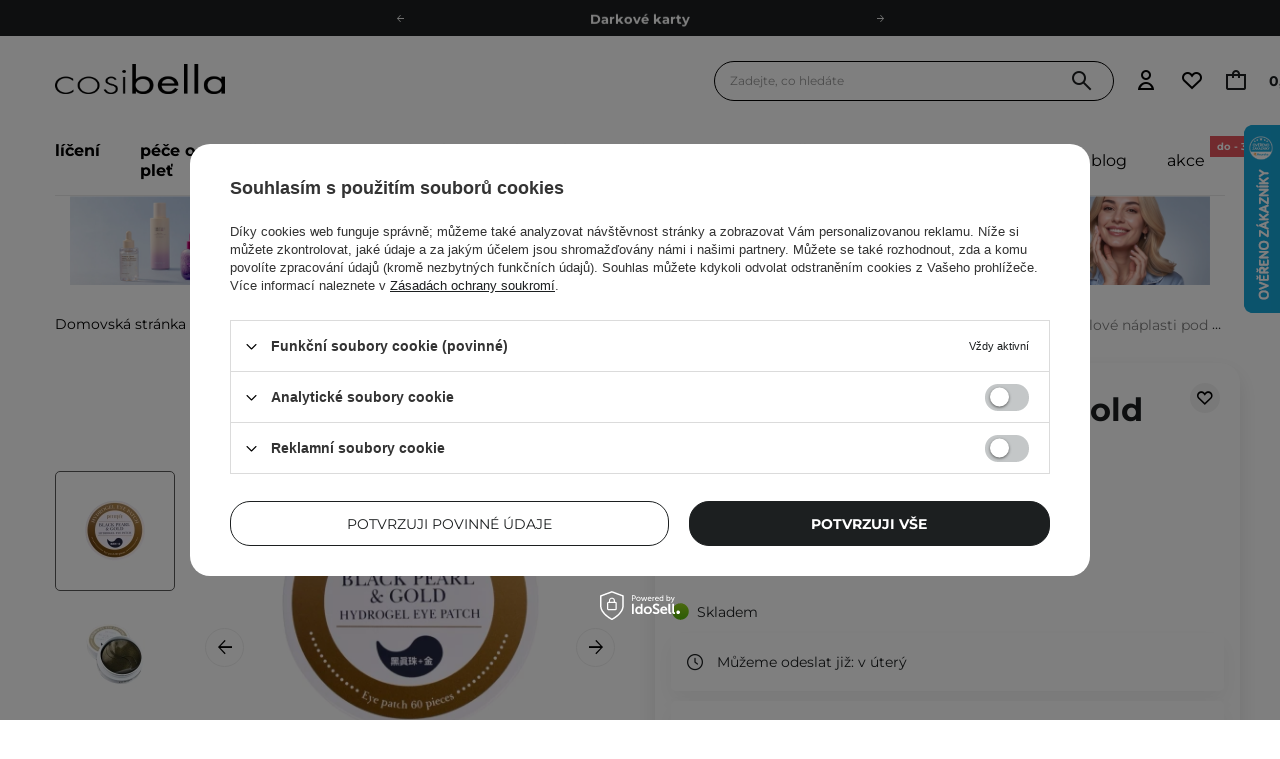

--- FILE ---
content_type: text/html; charset=utf-8
request_url: https://cosibella.cz/cs/products/petitfee-black-pearl-gold-eye-patch-hydrogelove-naplasti-pod-oci-60-ks-1076
body_size: 80072
content:
<!DOCTYPE html SYSTEM "about:legacy-compat">
    <!--Typ strony (envelope, 107421.1)-->
     
        <html lang="cs"   > 
    
        <head>
             
 
 
 

<meta name='viewport' content='user-scalable=no, initial-scale = 1.0, maximum-scale = 1.0, width=device-width'/><link rel="preload" crossorigin="anonymous" as="font" href="/gfx/pol/fontello.woff?v=2"> 

<link rel="preload" crossorigin="anonymous" as="font" href="/data/designs/smarty/41_548/gfx/cze/montserrat-v26-latin_latin-ext-700.woff2">

 

 

 


<meta http-equiv="Content-Type" content="text/html; charset=utf-8"/>
<meta http-equiv="Content-Language" content="pol"/>

    <meta http-equiv="X-UA-Compatible" content="IE=edge"/>


    <title>Petitfee - Black Pearl & Gold Eye Patch - Hydrogelové náplasti pod oči - 60 ks  | E Shop Cosibella</title>

    <meta name="keywords" content=""/>

    <meta name="description" content="Petitfee - Black Pearl &amp; Gold Eye Patch - Hydrogelové náplasti pod oči - 60 ks za nejlepší cenu 349,00 Kč pouze v obchodě Cosibella.cz - zjistěte nyní!"/>



<link rel="icon" href="/data/designs/smarty/41_548/gfx/cze/favicon.ico" />

<link rel="preconnect" href="https://www.google-analytics.com" crossorigin>
<link rel="preconnect" href="https://www.googletagmanager.com" crossorigin>
<link rel="preconnect" href="https://connect.facebook.net" crossorigin>
<link rel="preconnect" href="https://www.googleoptimize.com" crossorigin>

    <meta name="theme-color" content="#ffffff"/>
    <meta name="msapplication-navbutton-color" content="#ffffff"/>
    <meta name="apple-mobile-web-app-status-bar-style" content="#ffffff"/>

 
 
    
 
            <link rel="stylesheet" type="text/css" href="/data/designs/smarty/41_548/gfx/cze/projector.css.gzip?r=1768822203825"/>
     
 


     
            
<script>
    var app_shop = {
        urls: {
            prefix: 'data="/gfx/'.replace('data="', '') + 'cze/',
            graphql: "/graphql/v1/",
            basket: 'https://cosibella.cz/cs/basketedit.html'
        },
        vars: {
            priceType: 'gross',
            priceTypeVat: 'true',
            geoipCountryCode: 'US',
            SHOP_ID: '4',
            LANGUAGE_ID: 'cze',
        },
        txt: { 
            priceTypeText: "  brutto"
        },
        fn: {},
        fnrun: {},
        files: [],
        graphql: {},
        oscop: false
    };
</script>

<script src="/data/designs/smarty/41_548/gfx/cze/jquery.js.gzip?r=1768822203825"></script>

 
 
 

    <meta name="robots" content="index,follow"/>

 
            <meta name="expires" content="never"/>
                <meta name="distribution" content="global"/>
     

    <meta name="rating" content="general"/>

    <meta name="Author" content="Cosibella.cz based on IdoSell - the best online selling solutions for your e-store (www.idosell.com/shop)."/>

 

<meta name="facebook-domain-verification" content="gk0j9hei2vzhgyu1cgriyc2n4wv7jz"/>
            
<!-- Begin LoginOptions html -->

<style>
#client_new_social .service_item[data-name="service_Apple"]:before, 
#cookie_login_social_more .service_item[data-name="service_Apple"]:before,
.oscop_contact .oscop_login__service[data-service="Apple"]:before {
    display: block;
    height: 2.6rem;
    content: url('/gfx/standards/apple.svg?r=1743165583');
}
.oscop_contact .oscop_login__service[data-service="Apple"]:before {
    height: auto;
    transform: scale(0.8);
}
#client_new_social .service_item[data-name="service_Apple"]:has(img.service_icon):before,
#cookie_login_social_more .service_item[data-name="service_Apple"]:has(img.service_icon):before,
.oscop_contact .oscop_login__service[data-service="Apple"]:has(img.service_icon):before {
    display: none;
}
</style>

<!-- End LoginOptions html -->

<!-- Open Graph -->
<meta property="og:type" content="website"><meta property="og:url" content="https://cosibella.cz/cs/products/petitfee-black-pearl-gold-eye-patch-hydrogelove-naplasti-pod-oci-60-ks-1076
"><meta property="og:title" content="Petitfee - Black Pearl &amp; Gold Eye Patch - Hydrogelové náplasti pod oči - 60 ks"><meta property="og:description" content="Hydrogelové náplasti pod oči s hydratačním účinkem"><meta property="og:site_name" content="Cosibella.cz"><meta property="og:locale" content="cs_CZ"><meta property="og:image" content="https://cosibella.cz/hpeciai/6ab96483f30ffd1f23544a131f781c41/cze_pl_Petitfee-Black-Pearl-Gold-Eye-Patch-Hydrogelove-naplasti-pod-oci-60-ks-1076_1.webp"><meta property="og:image:width" content="450"><meta property="og:image:height" content="338"><script >
window.dataLayer = window.dataLayer || [];
window.gtag = function gtag() {
dataLayer.push(arguments);
}
gtag('consent', 'default', {
'ad_storage': 'denied',
'analytics_storage': 'denied',
'ad_personalization': 'denied',
'ad_user_data': 'denied',
'wait_for_update': 500
});

gtag('set', 'ads_data_redaction', true);
</script><script id="iaiscript_1" data-requirements="W10=" data-ga4_sel="ga4script">
window.iaiscript_1 = `<${'script'}  class='google_consent_mode_update'>
gtag('consent', 'update', {
'ad_storage': 'denied',
'analytics_storage': 'denied',
'ad_personalization': 'denied',
'ad_user_data': 'denied'
});
</${'script'}>`;
</script>
<!-- End Open Graph -->

<link rel="canonical" href="https://cosibella.cz/cs/products/petitfee-black-pearl-gold-eye-patch-hydrogelove-naplasti-pod-oci-60-ks-1076" />

            <!-- Google Tag Manager -->
                    <script >(function(w,d,s,l,i){w[l]=w[l]||[];w[l].push({'gtm.start':
                    new Date().getTime(),event:'gtm.js'});var f=d.getElementsByTagName(s)[0],
                    j=d.createElement(s),dl=l!='dataLayer'?'&l='+l:'';j.async=true;j.src=
                    'https://www.googletagmanager.com/gtm.js?id='+i+dl;f.parentNode.insertBefore(j,f);
                    })(window,document,'script','dataLayer','GTM-WF6Q7R2');</script>
            <!-- End Google Tag Manager -->
<!-- Begin additional html or js -->


<!--1294|4|400-->
<script>
(() => {
  const CSS = `
    .chat-button__button { top: -150% !important; }
    @media screen and (min-width: 768px) {
      .chat-button__button { top: 50% !important; }
    }
  `;

  function tryInject() {
    const el = document.querySelector('zowie-widget');
    if (!el) return false;

    const root = el.shadowRoot;
    if (!root) return false;

    if (!root.querySelector('#custom-zowie-style')) {
      const style = document.createElement('style');
      style.id = 'custom-zowie-style';
      style.textContent = CSS;
      root.appendChild(style);
    }
    return true;
  }

  if (tryInject()) return;

  const obs = new MutationObserver(() => {
    if (tryInject()) obs.disconnect();
  });
  obs.observe(document.documentElement, { childList: true, subtree: true });
})();
</script>
<!--945|4|332| modified: 2024-06-04 10:05:17-->
<!-- Foxentry start -->
<script type="text/javascript" async>
  var Foxentry;
  (function () {
    var e = document.querySelector("script"), s = document.createElement('script');
    s.setAttribute('type', 'text/javascript');
    s.setAttribute('async', 'true');
    s.setAttribute('src', 'https://cdn.foxentry.cz/lib');
    e.parentNode.appendChild(s);
    s.onload = function(){ Foxentry = new FoxentryBase('LEbXJOhH7F'); }
  })();
</script>
<!-- Foxentry end -->
<!--451|4|163-->
<script src="https://www.googleoptimize.com/optimize.js?id=OPT-PKSH79G"></script>
<!--497|4|186| modified: 2024-03-29 10:28:53-->
<script>const taggedProducers = [
    'A.Florence',
    'Anwen',
    'Asoa',
    'Be Natural',
    'Bioup',
    'Bosphaera',
    'Evolve',
    'FroJo',
    'Isntree',
    'KOI Cosmetics',
    'La-Le',
    'Ministerstwo Dobrego Mydła',
    'Mydlarnia 4 Szpaki',
    'Natural Secrets',
    'Nowa Kosmetyka',
    'Phitofilos',
    'Polemika',
    'Polny Warkocz',
    'Realia',
    'Resibo',
    'The Intuition of Nature',
    'Yope',
    'Your Natural Side',
    'Creamy',
    'Sylveco',
    'Purito',
    'Nature Queen',
    'Nacomi',
    'Mohani',
    'Mokosh',
    'Your Kaya',
    'Vianek',
    'Iossi',
    'Kaine',
    'Biolaven',
    'Evolve Organic Beauty',
    'Fitomed',
    'Aromatica',
    'Benton',
    'Axis-y',
    'SkinTra',
    'HairTry',
    'Vegreen',
    'Rovectin',
    'Purito Seoul',
    'Ma:nyo'

]</script>
<!--711|4|242| modified: 2023-08-24 14:05:08-->
<style>
                                .average_opinions_bety-tryin--modal {
                                    display: none;
                                    z-index: 99999999999999999!important;
                                    position: fixed;
                                    width: 100%;
                                    height: 100%;
                                    top: 0;
                                    left: 0;
                                    background-color: rgba(0, 0, 0, .5);
                                }
                                .average_opinions_bety-tryin--modal.--active {
                                    display: block;
                                }
                                .average_opinions_bety-tryin {
                                    position: relative;
                                    padding-left: 3.6rem;
                                    font-size: 1.3rem;
                                    margin: 2.4rem 0;
                                }
                                .average_opinions_bety-tryin::before {
                                    content: url("https://cosibella.pl/data/include/cms/icons/person-icon.png?v=1692346935452");
                                    position: absolute;
                                    top: 50%;
                                    left: 0;
                                    transform: translate(0,-50%);
                                }
                                .pop-up-skintra__wrapper {
                                    width: 617.91px;
                                    height: auto;
                                    border-radius: 20px;
                                    color: #1E1E1E;
                                    font-size: 13.51px;
                                    font-weight: 500;
                                    line-height: 17.56px;
                                    position: fixed;
                                    top: 50%;
                                    left: 50%;
                                    transform: translate(-50%,-50%);
                                    background-color: #fff;
                                }
                                .pop-up-skintra {
                                    display: flex;
                                    gap:40px;
                                    padding:  62px;
                                    position: relative;
                                }
                                .pop-up-skintra__img img{
                                    min-width: 19rem;
                                    height: 19rem;
                                }
                                .pop-up-skintra__img img:first-of-type{
                                    margin-bottom: 3.5rem;
                                }
                                .text-skintra__subtitle{
                                    font-weight: 700;
                                    font-size: 20px;
                                    line-height: 25.2px;
                                    margin-bottom: 2.4rem;
                                }
                                .pop-up-skintra a{
                                    text-decoration: underline;
                                }
                                .modal__close {
                                    position: absolute;
                                    top: 2rem;
                                    right: 2rem;
                                    width: 1.3rem;
                                    height: 1.3rem;
                                    cursor: pointer;
                                }
                                @media(max-width: 768px) {
                                    .pop-up-skintra__wrapper {
                                        width: 37rem;
                                    }
                                    .pop-up-skintra {
                                        flex-direction: column;
                                        gap: 2.4rem;
                                        padding: 3.2rem;
                                    }
                                    .pop-up-skintra__img {
                                        display: flex;
                                        gap: 2.4rem;
                                        justify-content: center;
                                    }
                                    .pop-up-skintra__img img {
                                        min-width: 11rem;
                                        height: 11rem;
                                        margin: 0!important;
                                    }

                                }
                                </style>
<!--724|4|274| modified: 2023-10-02 08:09:14-->
<script>const WK_SECTIONS_CONFIG = {
    'global': {
        perfectMatchLabel: 'Vybráno pro Vás',
        filterLabel: 'Vybráno pro Vás',
    },
    'main_page': {
        appendBefore: '#menu_banners3',
        productsLimit: 8,
        template: `
            <section class="cosiHotspot_section cosiHotspot_section--perfectMatch">
                <div class="hotspot__header --background1">
                    <div class="hotspot__header--name_section">
                        <div class="hotspot__header--title">Vybráno pro Vás</div>
                        <div class="hotspot__header--subtitle">starejte se o svou pečující rutinu stejně jako o krásnou květinu</div>
                        <!-- <a class="btn --solid --medium gtmsection__hotspots" href="https://cosibella.pl/pol_m_Twarz-153.html">Odkryj <i class="icon-right"></i></a> -->
                    </div>
                    <div class="hotspot__header--image">
                        <img style="border-radius: 15px" src="https://cosibella.pl/data/include/cms/CMS/Strona-glowna/hotspoty/twoja_skora.webp?v=1679643874236"/>
                    </div>
                </div>
                <div class="perfectMatchMainPlaceholder"></div>
            </section>
        `,
    },
    'search_page': {
        title: 'Vybráno pro Vás',
        subtitle: 'Odporúčané produkty sú personalizované na základe informácií o Vašej pleti, pričom sa zohľadňujú jej individuálne potreby.',
        productsLimit: 3,
    }
}</script>
<!--778|4|301-->
<meta name="google-site-verification" content="UCdoKmApRS7JuUdPtsrUopfH-hG3lgtZAX62Vq_vzCI" />
<!--1236|4|385-->
<meta name="google-site-verification" content="l4GOKRViT-iR3iZjEDTQGgTEhG5eue-LAM0iPuN0A6Y" />

<!-- End additional html or js -->
                <script>
                if (window.ApplePaySession && window.ApplePaySession.canMakePayments()) {
                    var applePayAvailabilityExpires = new Date();
                    applePayAvailabilityExpires.setTime(applePayAvailabilityExpires.getTime() + 2592000000); //30 days
                    document.cookie = 'applePayAvailability=yes; expires=' + applePayAvailabilityExpires.toUTCString() + '; path=/;secure;'
                    var scriptAppleJs = document.createElement('script');
                    scriptAppleJs.src = "/ajax/js/apple.js?v=3";
                    if (document.readyState === "interactive" || document.readyState === "complete") {
                          document.body.append(scriptAppleJs);
                    } else {
                        document.addEventListener("DOMContentLoaded", () => {
                            document.body.append(scriptAppleJs);
                        });  
                    }
                } else {
                    document.cookie = 'applePayAvailability=no; path=/;secure;'
                }
                </script>
                <script>let paypalDate = new Date();
                    paypalDate.setTime(paypalDate.getTime() + 86400000);
                    document.cookie = 'payPalAvailability_CZK=-1; expires=' + paypalDate.getTime() + '; path=/; secure';
                </script> 

            <link rel="preload" as="image" href="/hpeciai/79d24766879df7e5088caf82a195c3e0/cze_pm_Petitfee-Black-Pearl-Gold-Eye-Patch-Hydrogelove-naplasti-pod-oci-60-ks-1076_1.webp">
        
                            <style>
                                            #photos_slider[data-skeleton] .photos__link:before {padding-top: calc(338/450* 100%);}
                        @media (min-width: 979px) {.photos__slider[data-skeleton] .photos__figure:not(.--nav):first-child .photos__link {max-height: 338px;}} 
                                    </style>
                        <style>
            img.projector_status_gfx {
                margin-left: -2px;
            }
            </style>
        </head>

            <script data-type="global">
        const dataLayers = {}

        
                    dataLayers.global = {
                    id: '',
                    login: '',
                    logged: 0,
                    pageType: `product`,
                    shopId: `4`
                }
        
            </script>

                                                <script>
        dataLayers.projector = {
            id: `1076`,
            brand: `Petitfee`,
            category: `Korejská kosmetika`,
            name: `Petitfee - Black Pearl &amp; Gold Eye Patch - Hydrogelové náplasti pod oči - 60 ks`,
            price: `349.00`,
            dimension1: `In Stock`,
            variant: '',
            parentCategories: `/Cílená péče/Světová kosmetika/Korejská kosmetika/`
        }
    </script>
                
         
        <body  > 
         
        
<!-- Begin additional html or js -->


<!--1322|4|226-->
<style>
.iai_cookie__box {
    border-radius: 20px !important;
}
.iai_cookie__box .iai_cookie__topInfo a {
    color: #1C1F20 !important;
    text-decoration: underline !important;
}
.iai_cookie__box a:hover {
    color: #1C1F20 !important;
}
.iai_cookie__tabNameWrapper small {
    color: #1C1F20 !important;
}
.iai_cookie__consentsActions a {
    border: 1px solid #1C1F20 !important;
    border-radius: 20px !important;
}
.iai_cookie__consentsActions .rejectAll,
.iai_cookie__consentsActions .acceptSelected,
.iai_cookie__consentsActions .configureConsents {
    background: #fff !important;
    color: #1C1F20 !important;
    font-weight: 600 Im !important;
}
.iai_cookie__consentsActions .rejectAll:hover,
.iai_cookie__consentsActions .acceptSelected:hover,
.iai_cookie__consentsActions .configureConsents:hover {
    background: #1C1F20 !important;
    color: #fff !important;
}
.iai_cookie__consentsActions .acceptAll {
    background: #1C1F20 !important;
    color: #fff !important;
    font-weight: 600 !important;
}
.iai_cookie__consentsActions .acceptAll:hover {
    background: #fff !important;
    color: #1C1F20 !important;
}
.iai_cookie__switch input:checked+.iai_cookie__slider {
    background-color: #1C1F20 !important;
}
.iai_cookie__privacy h1 {
    font-size: 20px;
}
.iai_cookie__privacy h2 {
    font-size: 18px;
}
.iai_cookie__privacy h3 {
    font-size: 16px;
}
.iai_cookie__content_wrapper {
    scrollbar-color: #1C1F20 transparent !important;
}
@media (max-width: 767px) {
    .iai_cookie__switch input:checked+.iai_cookie__slider:before {
        left: -4px;
    }
}
</style>

<!--1233|4|382| modified: 2025-08-22 21:25:58-->
<style>
header .navbar__nav>.navbar__item>.navbar__link[title="Naše vlastní značky"] {
@media (min-width: 978px) {
display: none !important;
}
}
.navbar2__link[href="marki-wlasne"] { 
  display: none !important;
 }
</style>

<!-- End additional html or js -->
 
     

     
     
     
     
     
     
     
     
     

     
            <script>
            var script = document.createElement('script');
            script.src = app_shop.urls.prefix + 'envelope.js';
            document.getElementsByTagName('body')[0].insertBefore(script, document.getElementsByTagName('body')[0].firstChild);
        </script>
    
<!--Układ graficzny (layout, 107419.1)-->

    <div id="container" class="projector_page  container">

            <header class=" --topbar" >
        <!--Javascript (menu_javascript, 116372.1)-->


            
<script class="ajaxLoad">
        
                    
    app_shop.vars.vat_registered = "true";
    app_shop.vars.currency_format = "###,##0.";
    
            app_shop.vars.currency_before_value = false;
        
            app_shop.vars.currency_space = true;
                    
    app_shop.vars.symbol = "Kč";
    app_shop.vars.id= "CZK";
    app_shop.vars.baseurl = "http://cosibella.cz/";
    app_shop.vars.sslurl= "https://cosibella.cz/";
    app_shop.vars.curr_url= "%2Fcs%2Fproducts%2Fpetitfee-black-pearl-gold-eye-patch-hydrogelove-naplasti-pod-oci-60-ks-1076";
    
                   
    var currency_decimal_separator = ',';
    var currency_grouping_separator = ' ';
                
            app_shop.vars.blacklist_extension = [
             "exe"
             ,"com"
             ,"swf"
             ,"js"
             ,"php"
                    ];
        
            app_shop.vars.blacklist_mime = [
             "application/javascript"
             ,"application/octet-stream"
             ,"message/http"
             ,"text/javascript"
             ,"application/x-deb"
             ,"application/x-javascript"
             ,"application/x-shockwave-flash"
             ,"application/x-msdownload"
                    ];
        
            app_shop.urls.contact = "/cs/contact";
    </script>

<div id="viewType" style="display:none"></div>
        <!--Sugerowany sklep dla języka (menu_suggested_shop_for_language, 112162.1)-->
 
        <!-- Topbar Button 1 (button1, 0.1)-->
	<div id="topbar" class="d-flex justify-content-center order-first topbar">
		<ul class="--cleanList d-flex align-items-center justify-content-evenly">    
     <li><a class="d-inline-block px-5 py-1" href="https://cosibella.cz/cs/links/doporucovaci-program-1951" rel=”nofollow”>Doporučovací Program</a></li>   
    <li><a class="d-inline-block px-5 py-1" href="https://cosibella.cz/cs/terms/doprava-a-dodaci-lhuta-14" rel=”nofollow”>Odeslání do 24 hod.</a></li>
    <li><a class="d-inline-block px-5 py-1" href="https://cosibella.cz/cs/links/darkove-karty-239" rel=”nofollow”>Darkové karty</a></li>
    <li><a class="d-inline-block px-5 py-1" href="https://cosibella.cz/cs/links/ekologie-1271" rel=”nofollow”>Ekologické balení</a></li>
</ul> 
		<div class="close d-none d-md-block"><i class="icon-cosi-close"></i></div>
	</div>
        <div class="header__wrapper d-flex justify-content-between">
            <div class="d-flex">
                    <div class="nav_mobile d-md-none menu align-items-center order-0 order-md-4">
                        <!--Menu - Drzewo 1 (menu_categories, 200004.1)-->
<nav id="menu_categories" class="navbar">
    <button type="button" class="d-md-none navbar__toggler" aria-label="Otevřít menu"><i class="icon-cosi-menu"></i></button>

    <div class="navbar__collapse" id="menu_navbar">
        <button type="button" class="d-none">
            kategorie
        </button>
        <ul class="navbar__nav">
                            <li class="navbar__item">
                                         
                        <a href="/cs/menu/liceni-745" target="_self" title="Líčení" class="navbar__link">
                                            Líčení
                     
                        </a>
                                        
                                            <ul class="navbar__subnav ">
                             
                                <li class="navbar__item navbar__item--all d-md-none">
                                    <a href="/cs/menu/liceni-745" target="_self" title="Líčení" class="navbar__link">
                                        Zobrazit všechny
                                    </a>
                                </li>
                                                                                        <li class="navbar__item">
                                    <a 
                                         target="_self"   
                                        class="navbar__link"  
                                        href="/cs/menu/liceni/tvar-748"
                                    >
                                        Tvář 
                                    </a>
                                    
                                                                            <ul class="navbar__subsubnav">
                                             
                                                <li class="navbar__item navbar__item--all d-md-none">
                                                    <a href="/cs/menu/liceni/tvar-748" target="_self" title="Tvář" class="navbar__link">
                                                        Zobrazit všechny
                                                    </a>
                                                </li>
                                                                                                                                        <li class="navbar__item align-content-center">
                                                    <a 
                                                         target="_self"   
                                                        class="navbar__link"  
                                                        href="/cs/menu/liceni/tvar/make-upy-757"
                                                    >
                                                                                                                    Make-upy 
                                                                                                            </a>
                                                </li>
                                                                                            <li class="navbar__item align-content-center">
                                                    <a 
                                                         target="_self"   
                                                        class="navbar__link"  
                                                        href="/cs/menu/liceni/tvar/bb-kremy-802"
                                                    >
                                                                                                                    BB krémy 
                                                                                                            </a>
                                                </li>
                                                                                            <li class="navbar__item align-content-center">
                                                    <a 
                                                         target="_self"   
                                                        class="navbar__link"  
                                                        href="/cs/menu/liceni/tvar/cc-kremy-28873"
                                                    >
                                                                                                                    CC krémy 
                                                                                                            </a>
                                                </li>
                                                                                            <li class="navbar__item align-content-center">
                                                    <a 
                                                         target="_self"   
                                                        class="navbar__link"  
                                                        href="/cs/menu/liceni/tvar/korektory-761"
                                                    >
                                                                                                                    Korektory 
                                                                                                            </a>
                                                </li>
                                                                                            <li class="navbar__item align-content-center">
                                                    <a 
                                                         target="_self"   
                                                        class="navbar__link"  
                                                        href="/cs/menu/liceni/tvar/pudry-772"
                                                    >
                                                                                                                    Pudry 
                                                                                                            </a>
                                                </li>
                                                                                            <li class="navbar__item align-content-center">
                                                    <a 
                                                         target="_self"   
                                                        class="navbar__link"  
                                                        href="/cs/menu/liceni/tvar/tvarenky-760"
                                                    >
                                                                                                                    Tvářenky 
                                                                                                            </a>
                                                </li>
                                                                                            <li class="navbar__item align-content-center">
                                                    <a 
                                                         target="_self"   
                                                        class="navbar__link"  
                                                        href="/cs/menu/liceni/tvar/bronzery-773"
                                                    >
                                                                                                                    Bronzery 
                                                                                                            </a>
                                                </li>
                                                                                            <li class="navbar__item align-content-center">
                                                    <a 
                                                         target="_self"   
                                                        class="navbar__link"  
                                                        href="/cs/menu/liceni/tvar/rozjasnovace-28876"
                                                    >
                                                                                                                    Rozjasňovače 
                                                                                                            </a>
                                                </li>
                                                                                            <li class="navbar__item align-content-center">
                                                    <a 
                                                         target="_self"   
                                                        class="navbar__link"  
                                                        href="/cs/menu/liceni/tvar/konturovaci-palety-na-oblicej-31190"
                                                    >
                                                                                                                    Konturovací palety na obličej 
                                                                                                            </a>
                                                </li>
                                                                                            <li class="navbar__item align-content-center">
                                                    <a 
                                                         target="_self"   
                                                        class="navbar__link"  
                                                        href="/cs/menu/liceni/tvar/baze-pod-make-up-759"
                                                    >
                                                                                                                    Báze pod make-up 
                                                                                                            </a>
                                                </li>
                                                                                            <li class="navbar__item align-content-center">
                                                    <a 
                                                         target="_self"   
                                                        class="navbar__link"  
                                                        href="/cs/menu/liceni/tvar/fixace-make-upu-758"
                                                    >
                                                                                                                    Fixace make-upu 
                                                                                                            </a>
                                                </li>
                                                                                    </ul>
                                                                    </li>
                                                            <li class="navbar__item">
                                    <a 
                                         target="_self"   
                                        class="navbar__link"  
                                        href="/cs/menu/liceni/oci-749"
                                    >
                                        Oči 
                                    </a>
                                    
                                                                            <ul class="navbar__subsubnav">
                                             
                                                <li class="navbar__item navbar__item--all d-md-none">
                                                    <a href="/cs/menu/liceni/oci-749" target="_self" title="Oči" class="navbar__link">
                                                        Zobrazit všechny
                                                    </a>
                                                </li>
                                                                                                                                        <li class="navbar__item align-content-center">
                                                    <a 
                                                         target="_self"   
                                                        class="navbar__link"  
                                                        href="/cs/menu/liceni/oci/paletky-ocnich-stinu-28877"
                                                    >
                                                                                                                    Paletky očních stínů 
                                                                                                            </a>
                                                </li>
                                                                                            <li class="navbar__item align-content-center">
                                                    <a 
                                                         target="_self"   
                                                        class="navbar__link"  
                                                        href="/cs/menu/liceni/oci/rasenky-765"
                                                    >
                                                                                                                    Řasenky 
                                                                                                            </a>
                                                </li>
                                                                                            <li class="navbar__item align-content-center">
                                                    <a 
                                                         target="_self"   
                                                        class="navbar__link"  
                                                        href="/cs/menu/liceni/oci/ocni-stiny-763"
                                                    >
                                                                                                                    Oční stíny 
                                                                                                            </a>
                                                </li>
                                                                                            <li class="navbar__item align-content-center">
                                                    <a 
                                                         target="_self"   
                                                        class="navbar__link"  
                                                        href="/cs/menu/liceni/oci/ocni-linky-774"
                                                    >
                                                                                                                    Oční linky 
                                                                                                            </a>
                                                </li>
                                                                                            <li class="navbar__item align-content-center">
                                                    <a 
                                                         target="_self"   
                                                        class="navbar__link"  
                                                        href="/cs/menu/liceni/oci/tuzky-na-oci-28955"
                                                    >
                                                                                                                    Tužky na oči 
                                                                                                            </a>
                                                </li>
                                                                                            <li class="navbar__item align-content-center">
                                                    <a 
                                                         target="_self"   
                                                        class="navbar__link"  
                                                        href="/cs/menu/liceni/oci/korektory-pod-oci-31187"
                                                    >
                                                                                                                    Korektory pod oči 
                                                                                                            </a>
                                                </li>
                                                                                            <li class="navbar__item align-content-center">
                                                    <a 
                                                         target="_self"   
                                                        class="navbar__link"  
                                                        href="/cs/menu/liceni/oci/pudry-pod-oci-31188"
                                                    >
                                                                                                                    Pudry pod oči 
                                                                                                            </a>
                                                </li>
                                                                                            <li class="navbar__item align-content-center">
                                                    <a 
                                                         target="_self"   
                                                        class="navbar__link"  
                                                        href="/cs/menu/liceni/oci/sera-na-oboci-a-rasy-762"
                                                    >
                                                                                                                    Séra na obočí a řasy 
                                                                                                            </a>
                                                </li>
                                                                                            <li class="navbar__item align-content-center">
                                                    <a 
                                                         target="_self"   
                                                        class="navbar__link"  
                                                        href="/cs/menu/liceni/oci/klesticky-na-rasy-47002"
                                                    >
                                                                                                                    Kleštičky na řasy 
                                                                                                            </a>
                                                </li>
                                                                                    </ul>
                                                                    </li>
                                                            <li class="navbar__item">
                                    <a 
                                         target="_self"   
                                        class="navbar__link"  
                                        href="/cs/menu/liceni/pripravky-na-oboci-777"
                                    >
                                        Přípravky na obočí 
                                    </a>
                                    
                                                                            <ul class="navbar__subsubnav">
                                             
                                                <li class="navbar__item navbar__item--all d-md-none">
                                                    <a href="/cs/menu/liceni/pripravky-na-oboci-777" target="_self" title="Přípravky na obočí" class="navbar__link">
                                                        Zobrazit všechny
                                                    </a>
                                                </li>
                                                                                                                                        <li class="navbar__item align-content-center">
                                                    <a 
                                                         target="_self"   
                                                        class="navbar__link"  
                                                        href="/cs/menu/liceni/pripravky-na-oboci/pomady-na-oboci-28889"
                                                    >
                                                                                                                    Pomády na obočí  
                                                                                                            </a>
                                                </li>
                                                                                            <li class="navbar__item align-content-center">
                                                    <a 
                                                         target="_self"   
                                                        class="navbar__link"  
                                                        href="/cs/menu/liceni/pripravky-na-oboci/gely-na-oboci-28890"
                                                    >
                                                                                                                    Gely na obočí 
                                                                                                            </a>
                                                </li>
                                                                                            <li class="navbar__item align-content-center">
                                                    <a 
                                                         target="_self"   
                                                        class="navbar__link"  
                                                        href="/cs/menu/liceni/pripravky-na-oboci/tuzky-na-oboci-28891"
                                                    >
                                                                                                                    Tužky na obočí 
                                                                                                            </a>
                                                </li>
                                                                                            <li class="navbar__item align-content-center">
                                                    <a 
                                                         target="_self"   
                                                        class="navbar__link"  
                                                        href="/cs/menu/liceni/pripravky-na-oboci/mydla-na-oboci-28892"
                                                    >
                                                                                                                    Mýdla na obočí 
                                                                                                            </a>
                                                </li>
                                                                                    </ul>
                                                                    </li>
                                                            <li class="navbar__item">
                                    <a 
                                         target="_self"   
                                        class="navbar__link"  
                                        href="/cs/menu/liceni/rty-750"
                                    >
                                        Rty 
                                    </a>
                                    
                                                                            <ul class="navbar__subsubnav">
                                             
                                                <li class="navbar__item navbar__item--all d-md-none">
                                                    <a href="/cs/menu/liceni/rty-750" target="_self" title="Rty" class="navbar__link">
                                                        Zobrazit všechny
                                                    </a>
                                                </li>
                                                                                                                                        <li class="navbar__item align-content-center">
                                                    <a 
                                                         target="_self"   
                                                        class="navbar__link"  
                                                        href="/cs/menu/liceni/rty/tuzky-na-rty-783"
                                                    >
                                                                                                                    Tužky na rty 
                                                                                                            </a>
                                                </li>
                                                                                            <li class="navbar__item align-content-center">
                                                    <a 
                                                         target="_self"   
                                                        class="navbar__link"  
                                                        href="/cs/menu/liceni/rty/rtenky-767"
                                                    >
                                                                                                                    Rtěnky 
                                                                                                            </a>
                                                </li>
                                                                                            <li class="navbar__item align-content-center">
                                                    <a 
                                                         target="_self"   
                                                        class="navbar__link"  
                                                        href="/cs/menu/liceni/rty/matne-rtenky-28879"
                                                    >
                                                                                                                    Matné rtěnky 
                                                                                                            </a>
                                                </li>
                                                                                            <li class="navbar__item align-content-center">
                                                    <a 
                                                         target="_self"   
                                                        class="navbar__link"  
                                                        href="/cs/menu/liceni/rty/lesky-na-rty-28878"
                                                    >
                                                                                                                    Lesky na rty 
                                                                                                            </a>
                                                </li>
                                                                                            <li class="navbar__item align-content-center">
                                                    <a 
                                                         target="_self"   
                                                        class="navbar__link"  
                                                        href="/cs/menu/liceni/rty/tinty-na-rty-28880"
                                                    >
                                                                                                                    Tinty na rty 
                                                                                                            </a>
                                                </li>
                                                                                    </ul>
                                                                    </li>
                                                            <li class="navbar__item">
                                    <a 
                                         target="_self"   
                                        class="navbar__link"  
                                        href="/cs/menu/liceni/stetce-751"
                                    >
                                        Štětce 
                                    </a>
                                    
                                                                            <ul class="navbar__subsubnav">
                                             
                                                <li class="navbar__item navbar__item--all d-md-none">
                                                    <a href="/cs/menu/liceni/stetce-751" target="_self" title="Štětce" class="navbar__link">
                                                        Zobrazit všechny
                                                    </a>
                                                </li>
                                                                                                                                        <li class="navbar__item align-content-center">
                                                    <a 
                                                         target="_self"   
                                                        class="navbar__link"  
                                                        href="/cs/menu/liceni/stetce/konturovaci-stetce-28883"
                                                    >
                                                                                                                    Konturovací štětce 
                                                                                                            </a>
                                                </li>
                                                                                            <li class="navbar__item align-content-center">
                                                    <a 
                                                         target="_self"   
                                                        class="navbar__link"  
                                                        href="/cs/menu/liceni/stetce/stetce-na-ocni-stiny-28884"
                                                    >
                                                                                                                    Štětce na oční stíny 
                                                                                                            </a>
                                                </li>
                                                                                            <li class="navbar__item align-content-center">
                                                    <a 
                                                         target="_self"   
                                                        class="navbar__link"  
                                                        href="/cs/menu/liceni/stetce/stetce-na-make-up-28885"
                                                    >
                                                                                                                    Štětce na make-up 
                                                                                                            </a>
                                                </li>
                                                                                            <li class="navbar__item align-content-center">
                                                    <a 
                                                         target="_self"   
                                                        class="navbar__link"  
                                                        href="/cs/menu/liceni/stetce/stetce-na-korektor-28886"
                                                    >
                                                                                                                    Štětce na korektor 
                                                                                                            </a>
                                                </li>
                                                                                            <li class="navbar__item align-content-center">
                                                    <a 
                                                         target="_self"   
                                                        class="navbar__link"  
                                                        href="/cs/menu/liceni/stetce/stetce-na-pudr-28887"
                                                    >
                                                                                                                    Štětce na pudr 
                                                                                                            </a>
                                                </li>
                                                                                            <li class="navbar__item align-content-center">
                                                    <a 
                                                         target="_self"   
                                                        class="navbar__link"  
                                                        href="/cs/menu/liceni/stetce/stetce-na-rozjasnovac-28888"
                                                    >
                                                                                                                    Štětce na rozjasňovač 
                                                                                                            </a>
                                                </li>
                                                                                            <li class="navbar__item align-content-center">
                                                    <a 
                                                         target="_self"   
                                                        class="navbar__link"  
                                                        href="/cs/menu/liceni/stetce/stetce-na-oboci-46998"
                                                    >
                                                                                                                    Štětce na obočí 
                                                                                                            </a>
                                                </li>
                                                                                    </ul>
                                                                    </li>
                                                            <li class="navbar__item">
                                    <a 
                                         target="_self"   
                                        class="navbar__link"  
                                        href="/cs/menu/liceni/doplnky-pro-liceni-747"
                                    >
                                        Doplňky pro líčení 
                                    </a>
                                    
                                                                            <ul class="navbar__subsubnav">
                                             
                                                <li class="navbar__item navbar__item--all d-md-none">
                                                    <a href="/cs/menu/liceni/doplnky-pro-liceni-747" target="_self" title="Doplňky pro líčení" class="navbar__link">
                                                        Zobrazit všechny
                                                    </a>
                                                </li>
                                                                                                                                        <li class="navbar__item align-content-center">
                                                    <a 
                                                         target="_self"   
                                                        class="navbar__link"  
                                                        href="/cs/menu/liceni/doplnky-pro-liceni/houbicky-775"
                                                    >
                                                                                                                    Houbičky 
                                                                                                            </a>
                                                </li>
                                                                                            <li class="navbar__item align-content-center">
                                                    <a 
                                                         target="_self"   
                                                        class="navbar__link"  
                                                        href="/cs/menu/liceni/doplnky-pro-liceni/odlicovaci-tampony-19096"
                                                    >
                                                                                                                    Odličovací tampony 
                                                                                                            </a>
                                                </li>
                                                                                            <li class="navbar__item align-content-center">
                                                    <a 
                                                         target="_self"   
                                                        class="navbar__link"  
                                                        href="/cs/menu/liceni/doplnky-pro-liceni/pripravky-na-cisteni-stetcu-47003"
                                                    >
                                                                                                                    Přípravky na čištění štětců 
                                                                                                            </a>
                                                </li>
                                                                                    </ul>
                                                                    </li>
                                                    </ul>
                                    </li>
                            <li class="navbar__item">
                                         
                        <a href="/cs/menu/pece-o-plet-741" target="_self" title="Péče o pleť" class="navbar__link">
                                            Péče o pleť
                     
                        </a>
                                        
                                            <ul class="navbar__subnav ">
                             
                                <li class="navbar__item navbar__item--all d-md-none">
                                    <a href="/cs/menu/pece-o-plet-741" target="_self" title="Péče o pleť" class="navbar__link">
                                        Zobrazit všechny
                                    </a>
                                </li>
                                                                                        <li class="navbar__item">
                                    <a 
                                         target="_self"   
                                        class="navbar__link"  
                                        href="/cs/menu/pece-o-plet/kremy-743"
                                    >
                                        Krémy 
                                    </a>
                                    
                                                                            <ul class="navbar__subsubnav">
                                             
                                                <li class="navbar__item navbar__item--all d-md-none">
                                                    <a href="/cs/menu/pece-o-plet/kremy-743" target="_self" title="Krémy" class="navbar__link">
                                                        Zobrazit všechny
                                                    </a>
                                                </li>
                                                                                                                                        <li class="navbar__item align-content-center">
                                                    <a 
                                                         target="_self"   
                                                        class="navbar__link"  
                                                        href="/cs/menu/pece-o-plet/kremy/denni-kremy-28898"
                                                    >
                                                                                                                    Denní krémy 
                                                                                                            </a>
                                                </li>
                                                                                            <li class="navbar__item align-content-center">
                                                    <a 
                                                         target="_self"   
                                                        class="navbar__link"  
                                                        href="/cs/menu/pece-o-plet/kremy/nocni-kremy-28899"
                                                    >
                                                                                                                    Noční krémy 
                                                                                                            </a>
                                                </li>
                                                                                            <li class="navbar__item align-content-center">
                                                    <a 
                                                         target="_self"   
                                                        class="navbar__link"  
                                                        href="/cs/menu/pece-o-plet/kremy/hydratacni-kremy-28895"
                                                    >
                                                                                                                    Hydratační krémy 
                                                                                                            </a>
                                                </li>
                                                                                            <li class="navbar__item align-content-center">
                                                    <a 
                                                         target="_self"   
                                                        class="navbar__link"  
                                                        href="/cs/menu/pece-o-plet/kremy/vyzivujici-kremy-28894"
                                                    >
                                                                                                                    Vyživující krémy 
                                                                                                            </a>
                                                </li>
                                                                                            <li class="navbar__item align-content-center">
                                                    <a 
                                                         target="_self"   
                                                        class="navbar__link"  
                                                        href="/cs/menu/pece-o-plet/kremy/kremy-na-cerne-tecky-53885"
                                                    >
                                                                                                                    Krémy na černé tečky 
                                                                                                            </a>
                                                </li>
                                                                                            <li class="navbar__item align-content-center">
                                                    <a 
                                                         target="_self"   
                                                        class="navbar__link"  
                                                        href="/cs/menu/pece-o-plet/kremy/zklidnujici-kremy-30353"
                                                    >
                                                                                                                    Zklidňující krémy 
                                                                                                            </a>
                                                </li>
                                                                                            <li class="navbar__item align-content-center">
                                                    <a 
                                                         target="_self"   
                                                        class="navbar__link"  
                                                        href="/cs/menu/pece-o-plet/kremy/regeneracni-kremy-28956"
                                                    >
                                                                                                                    Regenerační krémy 
                                                                                                            </a>
                                                </li>
                                                                                            <li class="navbar__item align-content-center">
                                                    <a 
                                                         target="_self"   
                                                        class="navbar__link"  
                                                        href="/cs/menu/pece-o-plet/kremy/kremy-na-suchou-plet-57375"
                                                    >
                                                                                                                    Krémy na suchou pleť 
                                                                                                            </a>
                                                </li>
                                                                                            <li class="navbar__item align-content-center">
                                                    <a 
                                                         target="_self"   
                                                        class="navbar__link"  
                                                        href="/cs/menu/pece-o-plet/kremy/kremy-pro-citlivou-plet-28900"
                                                    >
                                                                                                                    Krémy pro citlivou pleť 
                                                                                                            </a>
                                                </li>
                                                                                            <li class="navbar__item align-content-center">
                                                    <a 
                                                         target="_self"   
                                                        class="navbar__link"  
                                                        href="/cs/menu/pece-o-plet/kremy/kremy-pro-mastnou-plet-28901"
                                                    >
                                                                                                                    Krémy pro mastnou pleť 
                                                                                                            </a>
                                                </li>
                                                                                            <li class="navbar__item align-content-center">
                                                    <a 
                                                         target="_self"   
                                                        class="navbar__link"  
                                                        href="/cs/menu/pece-o-plet/kremy/kremy-pro-zralou-plet-28902"
                                                    >
                                                                                                                    Krémy pro zralou pleť 
                                                                                                            </a>
                                                </li>
                                                                                            <li class="navbar__item align-content-center">
                                                    <a 
                                                         target="_self"   
                                                        class="navbar__link"  
                                                        href="/cs/menu/pece-o-plet/kremy/kremy-proti-vraskam-28904"
                                                    >
                                                                                                                    Krémy proti vráskám 
                                                                                                            </a>
                                                </li>
                                                                                            <li class="navbar__item align-content-center">
                                                    <a 
                                                         target="_self"   
                                                        class="navbar__link"  
                                                        href="/cs/menu/pece-o-plet/kremy/kremy-proti-pigmentovym-skvrnam-31048"
                                                    >
                                                                                                                    Krémy proti pigmentovým skvrnám 
                                                                                                            </a>
                                                </li>
                                                                                            <li class="navbar__item align-content-center">
                                                    <a 
                                                         target="_self"   
                                                        class="navbar__link"  
                                                        href="/cs/menu/pece-o-plet/kremy/kremy-proti-akne-28905"
                                                    >
                                                                                                                    Krémy proti akné 
                                                                                                            </a>
                                                </li>
                                                                                            <li class="navbar__item align-content-center">
                                                    <a 
                                                         target="_self"   
                                                        class="navbar__link"  
                                                        href="/cs/menu/pece-o-plet/kremy/kremy-na-rosaceu-53880"
                                                    >
                                                                                                                    Krémy na rosaceu 
                                                                                                            </a>
                                                </li>
                                                                                            <li class="navbar__item align-content-center">
                                                    <a 
                                                         target="_self"   
                                                        class="navbar__link"  
                                                        href="/cs/menu/pece-o-plet/kremy/kremy-s-kyselinou-hyaluronovou-53881"
                                                    >
                                                                                                                    Krémy s kyselinou hyaluronovou 
                                                                                                            </a>
                                                </li>
                                                                                            <li class="navbar__item align-content-center">
                                                    <a 
                                                         target="_self"   
                                                        class="navbar__link"  
                                                        href="/cs/menu/pece-o-plet/kremy/kremy-s-ceramidy-31153"
                                                    >
                                                                                                                    Krémy s ceramidy 
                                                                                                            </a>
                                                </li>
                                                                                            <li class="navbar__item align-content-center">
                                                    <a 
                                                         target="_self"   
                                                        class="navbar__link"  
                                                        href="/cs/menu/pece-o-plet/kremy/kremy-s-peptidy-53882"
                                                    >
                                                                                                                    Krémy s peptidy 
                                                                                                            </a>
                                                </li>
                                                                                            <li class="navbar__item align-content-center">
                                                    <a 
                                                         target="_self"   
                                                        class="navbar__link"  
                                                        href="/cs/menu/pece-o-plet/kremy/kremy-s-kolagenem-30335"
                                                    >
                                                                                                                    Krémy s kolagenem 
                                                                                                            </a>
                                                </li>
                                                                                            <li class="navbar__item align-content-center">
                                                    <a 
                                                         target="_self"   
                                                        class="navbar__link"  
                                                        href="/cs/menu/pece-o-plet/kremy/kremy-s-retinolem-28908"
                                                    >
                                                                                                                    Krémy s retinolem 
                                                                                                            </a>
                                                </li>
                                                                                            <li class="navbar__item align-content-center">
                                                    <a 
                                                         target="_self"   
                                                        class="navbar__link"  
                                                        href="/cs/menu/pece-o-plet/kremy/kremy-s-vitaminem-c-28907"
                                                    >
                                                                                                                    Krémy s vitamínem C 
                                                                                                            </a>
                                                </li>
                                                                                            <li class="navbar__item align-content-center">
                                                    <a 
                                                         target="_self"   
                                                        class="navbar__link"  
                                                        href="/cs/menu/pece-o-plet/kremy/veganske-kremy-31158"
                                                    >
                                                                                                                    Veganské krémy 
                                                                                                            </a>
                                                </li>
                                                                                    </ul>
                                                                    </li>
                                                            <li class="navbar__item">
                                    <a 
                                         target="_self"   
                                        class="navbar__link"  
                                        href="/cs/menu/pece-o-plet/pletova-sera-784"
                                    >
                                        Pleťová séra 
                                    </a>
                                    
                                                                            <ul class="navbar__subsubnav">
                                             
                                                <li class="navbar__item navbar__item--all d-md-none">
                                                    <a href="/cs/menu/pece-o-plet/pletova-sera-784" target="_self" title="Pleťová séra" class="navbar__link">
                                                        Zobrazit všechny
                                                    </a>
                                                </li>
                                                                                                                                        <li class="navbar__item align-content-center">
                                                    <a 
                                                         target="_self"   
                                                        class="navbar__link"  
                                                        href="/cs/menu/pece-o-plet/pletova-sera/sera-pro-smisenou-plet-28909"
                                                    >
                                                                                                                    Séra pro smíšenou pleť 
                                                                                                            </a>
                                                </li>
                                                                                            <li class="navbar__item align-content-center">
                                                    <a 
                                                         target="_self"   
                                                        class="navbar__link"  
                                                        href="/cs/menu/pece-o-plet/pletova-sera/sera-pro-mastnou-plet-28911"
                                                    >
                                                                                                                    Séra pro mastnou pleť 
                                                                                                            </a>
                                                </li>
                                                                                            <li class="navbar__item align-content-center">
                                                    <a 
                                                         target="_self"   
                                                        class="navbar__link"  
                                                        href="/cs/menu/pece-o-plet/pletova-sera/sera-pro-suchou-plet-28914"
                                                    >
                                                                                                                    Séra pro suchou pleť 
                                                                                                            </a>
                                                </li>
                                                                                            <li class="navbar__item align-content-center">
                                                    <a 
                                                         target="_self"   
                                                        class="navbar__link"  
                                                        href="/cs/menu/pece-o-plet/pletova-sera/sera-pro-kuperozni-plet-30365"
                                                    >
                                                                                                                    Séra pro kuperózní pleť 
                                                                                                            </a>
                                                </li>
                                                                                            <li class="navbar__item align-content-center">
                                                    <a 
                                                         target="_self"   
                                                        class="navbar__link"  
                                                        href="/cs/menu/pece-o-plet/pletova-sera/sera-pro-zralou-plet-28920"
                                                    >
                                                                                                                    Séra pro zralou pleť 
                                                                                                            </a>
                                                </li>
                                                                                            <li class="navbar__item align-content-center">
                                                    <a 
                                                         target="_self"   
                                                        class="navbar__link"  
                                                        href="/cs/menu/pece-o-plet/pletova-sera/sera-proti-akne-28913"
                                                    >
                                                                                                                    Séra proti akné 
                                                                                                            </a>
                                                </li>
                                                                                            <li class="navbar__item align-content-center">
                                                    <a 
                                                         target="_self"   
                                                        class="navbar__link"  
                                                        href="/cs/menu/pece-o-plet/pletova-sera/sera-proti-pigmentovym-skvrnam-28915"
                                                    >
                                                                                                                    Séra proti pigmentovým skvrnám 
                                                                                                            </a>
                                                </li>
                                                                                            <li class="navbar__item align-content-center">
                                                    <a 
                                                         target="_self"   
                                                        class="navbar__link"  
                                                        href="/cs/menu/pece-o-plet/pletova-sera/sera-proti-vraskam-28918"
                                                    >
                                                                                                                    Séra proti vráskám 
                                                                                                            </a>
                                                </li>
                                                                                            <li class="navbar__item align-content-center">
                                                    <a 
                                                         target="_self"   
                                                        class="navbar__link"  
                                                        href="/cs/menu/pece-o-plet/pletova-sera/sera-na-rozsirene-pory-53898"
                                                    >
                                                                                                                    Séra na rozšířené póry 
                                                                                                            </a>
                                                </li>
                                                                                            <li class="navbar__item align-content-center">
                                                    <a 
                                                         target="_self"   
                                                        class="navbar__link"  
                                                        href="/cs/menu/pece-o-plet/pletova-sera/antioxidacni-sera-31161"
                                                    >
                                                                                                                    Antioxidační séra 
                                                                                                            </a>
                                                </li>
                                                                                            <li class="navbar__item align-content-center">
                                                    <a 
                                                         target="_self"   
                                                        class="navbar__link"  
                                                        href="/cs/menu/pece-o-plet/pletova-sera/hydratacni-sera-31055"
                                                    >
                                                                                                                    Hydratační séra 
                                                                                                            </a>
                                                </li>
                                                                                            <li class="navbar__item align-content-center">
                                                    <a 
                                                         target="_self"   
                                                        class="navbar__link"  
                                                        href="/cs/menu/pece-o-plet/pletova-sera/vyzivujici-sera-30327"
                                                    >
                                                                                                                    Vyživující séra 
                                                                                                            </a>
                                                </li>
                                                                                            <li class="navbar__item align-content-center">
                                                    <a 
                                                         target="_self"   
                                                        class="navbar__link"  
                                                        href="/cs/menu/pece-o-plet/pletova-sera/sera-s-ceramidy-31160"
                                                    >
                                                                                                                    Séra s ceramidy 
                                                                                                            </a>
                                                </li>
                                                                                            <li class="navbar__item align-content-center">
                                                    <a 
                                                         target="_self"   
                                                        class="navbar__link"  
                                                        href="/cs/menu/pece-o-plet/pletova-sera/sera-s-kolagenem-30334"
                                                    >
                                                                                                                    Séra s kolagenem 
                                                                                                            </a>
                                                </li>
                                                                                            <li class="navbar__item align-content-center">
                                                    <a 
                                                         target="_self"   
                                                        class="navbar__link"  
                                                        href="/cs/menu/pece-o-plet/pletova-sera/sera-s-kyselinou-hyaluronovou-28917"
                                                    >
                                                                                                                    Séra s kyselinou hyaluronovou 
                                                                                                            </a>
                                                </li>
                                                                                            <li class="navbar__item align-content-center">
                                                    <a 
                                                         target="_self"   
                                                        class="navbar__link"  
                                                        href="/cs/menu/pece-o-plet/pletova-sera/sera-s-kyselinou-salicylovou-53888"
                                                    >
                                                                                                                    Séra s kyselinou salicylovou 
                                                                                                            </a>
                                                </li>
                                                                                            <li class="navbar__item align-content-center">
                                                    <a 
                                                         target="_self"   
                                                        class="navbar__link"  
                                                        href="/cs/menu/pece-o-plet/pletova-sera/sera-s-niacinamidem-30368"
                                                    >
                                                                                                                    Séra s niacinamidem 
                                                                                                            </a>
                                                </li>
                                                                                            <li class="navbar__item align-content-center">
                                                    <a 
                                                         target="_self"   
                                                        class="navbar__link"  
                                                        href="/cs/menu/pece-o-plet/pletova-sera/sera-s-peptidy-30338"
                                                    >
                                                                                                                    Séra s peptidy 
                                                                                                            </a>
                                                </li>
                                                                                            <li class="navbar__item align-content-center">
                                                    <a 
                                                         target="_self"   
                                                        class="navbar__link"  
                                                        href="/cs/menu/pece-o-plet/pletova-sera/sera-s-retinolem-28916"
                                                    >
                                                                                                                    Séra s retinolem 
                                                                                                            </a>
                                                </li>
                                                                                            <li class="navbar__item align-content-center">
                                                    <a 
                                                         target="_self"   
                                                        class="navbar__link"  
                                                        href="/cs/menu/pece-o-plet/pletova-sera/bakuchiol-serum-53886"
                                                    >
                                                                                                                    Bakuchiol sérum 
                                                                                                            </a>
                                                </li>
                                                                                            <li class="navbar__item align-content-center">
                                                    <a 
                                                         target="_self"   
                                                        class="navbar__link"  
                                                        href="/cs/menu/pece-o-plet/pletova-sera/sera-s-vitaminem-c-28919"
                                                    >
                                                                                                                    Séra s vitamínem C 
                                                                                                            </a>
                                                </li>
                                                                                    </ul>
                                                                    </li>
                                                            <li class="navbar__item">
                                    <a 
                                         target="_self"   
                                        class="navbar__link"  
                                        href="/cs/menu/pece-o-plet/pletove-masky-786"
                                    >
                                        Pleťové masky 
                                    </a>
                                    
                                                                            <ul class="navbar__subsubnav">
                                             
                                                <li class="navbar__item navbar__item--all d-md-none">
                                                    <a href="/cs/menu/pece-o-plet/pletove-masky-786" target="_self" title="Pleťové masky" class="navbar__link">
                                                        Zobrazit všechny
                                                    </a>
                                                </li>
                                                                                                                                        <li class="navbar__item align-content-center">
                                                    <a 
                                                         target="_self"   
                                                        class="navbar__link"  
                                                        href="/cs/menu/pece-o-plet/pletove-masky/cistici-masky-28929"
                                                    >
                                                                                                                    Čisticí masky 
                                                                                                            </a>
                                                </li>
                                                                                            <li class="navbar__item align-content-center">
                                                    <a 
                                                         target="_self"   
                                                        class="navbar__link"  
                                                        href="/cs/menu/pece-o-plet/pletove-masky/exfoliacni-masky-28927"
                                                    >
                                                                                                                    Exfoliační masky  
                                                                                                            </a>
                                                </li>
                                                                                            <li class="navbar__item align-content-center">
                                                    <a 
                                                         target="_self"   
                                                        class="navbar__link"  
                                                        href="/cs/menu/pece-o-plet/pletove-masky/hydratacni-masky-28928"
                                                    >
                                                                                                                    Hydratační masky  
                                                                                                            </a>
                                                </li>
                                                                                            <li class="navbar__item align-content-center">
                                                    <a 
                                                         target="_self"   
                                                        class="navbar__link"  
                                                        href="/cs/menu/pece-o-plet/pletove-masky/vyzivujici-masky-30329"
                                                    >
                                                                                                                    Vyživující masky 
                                                                                                            </a>
                                                </li>
                                                                                            <li class="navbar__item align-content-center">
                                                    <a 
                                                         target="_self"   
                                                        class="navbar__link"  
                                                        href="/cs/menu/pece-o-plet/pletove-masky/zklidnujici-masky-30355"
                                                    >
                                                                                                                    Zklidňující masky 
                                                                                                            </a>
                                                </li>
                                                                                            <li class="navbar__item align-content-center">
                                                    <a 
                                                         target="_self"   
                                                        class="navbar__link"  
                                                        href="/cs/menu/pece-o-plet/pletove-masky/masky-na-cerne-tecky-53895"
                                                    >
                                                                                                                    Masky na černé tečky 
                                                                                                            </a>
                                                </li>
                                                                                            <li class="navbar__item align-content-center">
                                                    <a 
                                                         target="_self"   
                                                        class="navbar__link"  
                                                        href="/cs/menu/pece-o-plet/pletove-masky/masky-na-pory-53897"
                                                    >
                                                                                                                    Masky na póry 
                                                                                                            </a>
                                                </li>
                                                                                            <li class="navbar__item align-content-center">
                                                    <a 
                                                         target="_self"   
                                                        class="navbar__link"  
                                                        href="/cs/menu/pece-o-plet/pletove-masky/masky-proti-akne-28934"
                                                    >
                                                                                                                    Masky proti akné 
                                                                                                            </a>
                                                </li>
                                                                                            <li class="navbar__item align-content-center">
                                                    <a 
                                                         target="_self"   
                                                        class="navbar__link"  
                                                        href="/cs/menu/pece-o-plet/pletove-masky/masky-proti-pigmentovym-skvrnam-28931"
                                                    >
                                                                                                                    Masky proti pigmentovým skvrnám 
                                                                                                            </a>
                                                </li>
                                                                                            <li class="navbar__item align-content-center">
                                                    <a 
                                                         target="_self"   
                                                        class="navbar__link"  
                                                        href="/cs/menu/pece-o-plet/pletove-masky/masky-proti-vraskam-28933"
                                                    >
                                                                                                                    Masky proti vráskám 
                                                                                                            </a>
                                                </li>
                                                                                            <li class="navbar__item align-content-center">
                                                    <a 
                                                         target="_self"   
                                                        class="navbar__link"  
                                                        href="/cs/menu/pece-o-plet/pletove-masky/masky-proti-zarudnuti-28932"
                                                    >
                                                                                                                    Masky proti zarudnutí 
                                                                                                            </a>
                                                </li>
                                                                                            <li class="navbar__item align-content-center">
                                                    <a 
                                                         target="_self"   
                                                        class="navbar__link"  
                                                        href="/cs/menu/pece-o-plet/pletove-masky/masky-s-vitaminem-c-30350"
                                                    >
                                                                                                                    Masky s vitamínem C 
                                                                                                            </a>
                                                </li>
                                                                                            <li class="navbar__item align-content-center">
                                                    <a 
                                                         target="_self"   
                                                        class="navbar__link"  
                                                        href="/cs/menu/pece-o-plet/pletove-masky/kolagenove-masky-na-oblicej-53896"
                                                    >
                                                                                                                    Kolagenové masky na obličej 
                                                                                                            </a>
                                                </li>
                                                                                            <li class="navbar__item align-content-center">
                                                    <a 
                                                         target="_self"   
                                                        class="navbar__link"  
                                                        href="/cs/menu/pece-o-plet/pletove-masky/masky-na-noc-28939"
                                                    >
                                                                                                                    Masky na noc 
                                                                                                            </a>
                                                </li>
                                                                                            <li class="navbar__item align-content-center">
                                                    <a 
                                                         target="_self"   
                                                        class="navbar__link"  
                                                        href="/cs/menu/pece-o-plet/pletove-masky/alginatove-masky-28935"
                                                    >
                                                                                                                    Alginátové masky 
                                                                                                            </a>
                                                </li>
                                                                                            <li class="navbar__item align-content-center">
                                                    <a 
                                                         target="_self"   
                                                        class="navbar__link"  
                                                        href="/cs/menu/pece-o-plet/pletove-masky/jilove-masky-28940"
                                                    >
                                                                                                                    Jílové masky 
                                                                                                            </a>
                                                </li>
                                                                                            <li class="navbar__item align-content-center">
                                                    <a 
                                                         target="_self"   
                                                        class="navbar__link"  
                                                        href="/cs/menu/pece-o-plet/pletove-masky/kremove-masky-28937"
                                                    >
                                                                                                                    Krémové masky 
                                                                                                            </a>
                                                </li>
                                                                                            <li class="navbar__item align-content-center">
                                                    <a 
                                                         target="_self"   
                                                        class="navbar__link"  
                                                        href="/cs/menu/pece-o-plet/pletove-masky/gelove-masky-28938"
                                                    >
                                                                                                                    Gelové masky 
                                                                                                            </a>
                                                </li>
                                                                                            <li class="navbar__item align-content-center">
                                                    <a 
                                                         target="_self"   
                                                        class="navbar__link"  
                                                        href="/cs/menu/pece-o-plet/pletove-masky/platynkove-masky-28936"
                                                    >
                                                                                                                    Plátýnkové masky 
                                                                                                            </a>
                                                </li>
                                                                                            <li class="navbar__item align-content-center">
                                                    <a 
                                                         target="_self"   
                                                        class="navbar__link"  
                                                        href="/cs/menu/pece-o-plet/pletove-masky/korejske-masky-30943"
                                                    >
                                                                                                                    Korejské masky 
                                                                                                            </a>
                                                </li>
                                                                                            <li class="navbar__item align-content-center">
                                                    <a 
                                                         target="_self"   
                                                        class="navbar__link"  
                                                        href="/cs/menu/pece-o-plet/pletove-masky/hydrogelove-masky-57385"
                                                    >
                                                                                                                    Hydrogelové masky 
                                                                                                            </a>
                                                </li>
                                                                                    </ul>
                                                                    </li>
                                                            <li class="navbar__item">
                                    <a 
                                         target="_self"   
                                        class="navbar__link"  
                                        href="/cs/menu/pece-o-plet/pletova-tonika-787"
                                    >
                                        Pleťová tonika 
                                    </a>
                                    
                                                                            <ul class="navbar__subsubnav">
                                             
                                                <li class="navbar__item navbar__item--all d-md-none">
                                                    <a href="/cs/menu/pece-o-plet/pletova-tonika-787" target="_self" title="Pleťová tonika" class="navbar__link">
                                                        Zobrazit všechny
                                                    </a>
                                                </li>
                                                                                                                                        <li class="navbar__item align-content-center">
                                                    <a 
                                                         target="_self"   
                                                        class="navbar__link"  
                                                        href="/cs/menu/pece-o-plet/pletova-tonika/tonika-pro-aknozni-plet-28944"
                                                    >
                                                                                                                    Tonika pro aknózní pleť 
                                                                                                            </a>
                                                </li>
                                                                                            <li class="navbar__item align-content-center">
                                                    <a 
                                                         target="_self"   
                                                        class="navbar__link"  
                                                        href="/cs/menu/pece-o-plet/pletova-tonika/tonika-pro-smisenou-plet-28946"
                                                    >
                                                                                                                    Tonika pro smíšenou pleť 
                                                                                                            </a>
                                                </li>
                                                                                            <li class="navbar__item align-content-center">
                                                    <a 
                                                         target="_self"   
                                                        class="navbar__link"  
                                                        href="/cs/menu/pece-o-plet/pletova-tonika/tonika-pro-citlivou-plet-28947"
                                                    >
                                                                                                                    Tonika pro citlivou pleť 
                                                                                                            </a>
                                                </li>
                                                                                            <li class="navbar__item align-content-center">
                                                    <a 
                                                         target="_self"   
                                                        class="navbar__link"  
                                                        href="/cs/menu/pece-o-plet/pletova-tonika/tonika-na-suchou-plet-53890"
                                                    >
                                                                                                                    Tonika na suchou pleť 
                                                                                                            </a>
                                                </li>
                                                                                            <li class="navbar__item align-content-center">
                                                    <a 
                                                         target="_self"   
                                                        class="navbar__link"  
                                                        href="/cs/menu/pece-o-plet/pletova-tonika/tonika-na-mastnou-plet-53889"
                                                    >
                                                                                                                    Tonika na mastnou pleť 
                                                                                                            </a>
                                                </li>
                                                                                            <li class="navbar__item align-content-center">
                                                    <a 
                                                         target="_self"   
                                                        class="navbar__link"  
                                                        href="/cs/menu/pece-o-plet/pletova-tonika/hydratacni-tonika-31154"
                                                    >
                                                                                                                    Hydratační tonika 
                                                                                                            </a>
                                                </li>
                                                                                            <li class="navbar__item align-content-center">
                                                    <a 
                                                         target="_self"   
                                                        class="navbar__link"  
                                                        href="/cs/menu/pece-o-plet/pletova-tonika/tonika-s-kyselinami-28942"
                                                    >
                                                                                                                    Tonika s kyselinami 
                                                                                                            </a>
                                                </li>
                                                                                            <li class="navbar__item align-content-center">
                                                    <a 
                                                         target="_self"   
                                                        class="navbar__link"  
                                                        href="/cs/menu/pece-o-plet/pletova-tonika/exfoliacni-tonika-53894"
                                                    >
                                                                                                                    Exfoliační tonika 
                                                                                                            </a>
                                                </li>
                                                                                            <li class="navbar__item align-content-center">
                                                    <a 
                                                         target="_self"   
                                                        class="navbar__link"  
                                                        href="/cs/menu/pece-o-plet/pletova-tonika/tonika-bez-alkoholu-28941"
                                                    >
                                                                                                                    Tonika bez alkoholu 
                                                                                                            </a>
                                                </li>
                                                                                            <li class="navbar__item align-content-center">
                                                    <a 
                                                         target="_self"   
                                                        class="navbar__link"  
                                                        href="/cs/menu/pece-o-plet/pletova-tonika/pletove-mlhy-28945"
                                                    >
                                                                                                                    Pleťové mlhy 
                                                                                                            </a>
                                                </li>
                                                                                    </ul>
                                                                    </li>
                                                            <li class="navbar__item">
                                    <a 
                                         target="_self"   
                                        class="navbar__link"  
                                        href="/cs/menu/pece-o-plet/pripravky-na-odlicovani-28964"
                                    >
                                        Přípravky na odličování 
                                    </a>
                                    
                                                                            <ul class="navbar__subsubnav">
                                             
                                                <li class="navbar__item navbar__item--all d-md-none">
                                                    <a href="/cs/menu/pece-o-plet/pripravky-na-odlicovani-28964" target="_self" title="Přípravky na odličování" class="navbar__link">
                                                        Zobrazit všechny
                                                    </a>
                                                </li>
                                                                                                                                        <li class="navbar__item align-content-center">
                                                    <a 
                                                         target="_self"   
                                                        class="navbar__link"  
                                                        href="/cs/menu/pece-o-plet/pripravky-na-odlicovani/odlicovaci-oleje-834"
                                                    >
                                                                                                                    Odličovací oleje 
                                                                                                            </a>
                                                </li>
                                                                                            <li class="navbar__item align-content-center">
                                                    <a 
                                                         target="_self"   
                                                        class="navbar__link"  
                                                        href="/cs/menu/pece-o-plet/pripravky-na-odlicovani/odlicovaci-balzamy-28963"
                                                    >
                                                                                                                    Odličovací balzámy 
                                                                                                            </a>
                                                </li>
                                                                                            <li class="navbar__item align-content-center">
                                                    <a 
                                                         target="_self"   
                                                        class="navbar__link"  
                                                        href="/cs/menu/pece-o-plet/pripravky-na-odlicovani/odlicovaci-mleka-28962"
                                                    >
                                                                                                                    Odličovací mléka 
                                                                                                            </a>
                                                </li>
                                                                                            <li class="navbar__item align-content-center">
                                                    <a 
                                                         target="_self"   
                                                        class="navbar__link"  
                                                        href="/cs/menu/pece-o-plet/pripravky-na-odlicovani/micelarni-vody-28961"
                                                    >
                                                                                                                    Micelární vody  
                                                                                                            </a>
                                                </li>
                                                                                    </ul>
                                                                    </li>
                                                            <li class="navbar__item">
                                    <a 
                                         target="_self"   
                                        class="navbar__link"  
                                        href="/cs/menu/pece-o-plet/cisteni-obliceje-28957"
                                    >
                                        Čištění obličeje 
                                    </a>
                                    
                                                                            <ul class="navbar__subsubnav">
                                             
                                                <li class="navbar__item navbar__item--all d-md-none">
                                                    <a href="/cs/menu/pece-o-plet/cisteni-obliceje-28957" target="_self" title="Čištění obličeje" class="navbar__link">
                                                        Zobrazit všechny
                                                    </a>
                                                </li>
                                                                                                                                        <li class="navbar__item align-content-center">
                                                    <a 
                                                         target="_self"   
                                                        class="navbar__link"  
                                                        href="/cs/menu/pece-o-plet/cisteni-obliceje/cistici-gely-28958"
                                                    >
                                                                                                                    Čisticí gely 
                                                                                                            </a>
                                                </li>
                                                                                            <li class="navbar__item align-content-center">
                                                    <a 
                                                         target="_self"   
                                                        class="navbar__link"  
                                                        href="/cs/menu/pece-o-plet/cisteni-obliceje/-myci-peny-801"
                                                    >
                                                                                                                     Mycí pěny 
                                                                                                            </a>
                                                </li>
                                                                                            <li class="navbar__item align-content-center">
                                                    <a 
                                                         target="_self"   
                                                        class="navbar__link"  
                                                        href="/cs/menu/pece-o-plet/cisteni-obliceje/myci-emulze-28959"
                                                    >
                                                                                                                    Mycí emulze 
                                                                                                            </a>
                                                </li>
                                                                                            <li class="navbar__item align-content-center">
                                                    <a 
                                                         target="_self"   
                                                        class="navbar__link"  
                                                        href="/cs/menu/pece-o-plet/cisteni-obliceje/enzymaticke-pudry-57401"
                                                    >
                                                                                                                    Enzymatické pudry 
                                                                                                            </a>
                                                </li>
                                                                                    </ul>
                                                                    </li>
                                                            <li class="navbar__item">
                                    <a 
                                         target="_self"   
                                        class="navbar__link"  
                                        href="/cs/menu/pece-o-plet/elektricke-kosmeticke-pristroje-59674"
                                    >
                                        Elektrické kosmetické přístroje 
                                    </a>
                                    
                                                                    </li>
                                                            <li class="navbar__item">
                                    <a 
                                         target="_self"   
                                        class="navbar__link"  
                                        href="/cs/menu/pece-o-plet/polstarky-na-oblicej-54444"
                                    >
                                        Polštářky na obličej 
                                    </a>
                                    
                                                                    </li>
                                                            <li class="navbar__item">
                                    <a 
                                         target="_self"   
                                        class="navbar__link"  
                                        href="/cs/menu/pece-o-plet/hydrolaty-835"
                                    >
                                        Hydroláty 
                                    </a>
                                    
                                                                    </li>
                                                            <li class="navbar__item">
                                    <a 
                                         target="_self"   
                                        class="navbar__link"  
                                        href="/cs/menu/pece-o-plet/pletove-esence-1476"
                                    >
                                        Pleťové esence 
                                    </a>
                                    
                                                                    </li>
                                                            <li class="navbar__item">
                                    <a 
                                         target="_self"   
                                        class="navbar__link"  
                                        href="/cs/menu/pece-o-plet/gely-28924"
                                    >
                                        Gely  
                                    </a>
                                    
                                                                    </li>
                                                            <li class="navbar__item">
                                    <a 
                                         target="_self"   
                                        class="navbar__link"  
                                        href="/cs/menu/pece-o-plet/lokalni-lecba-nedokonalosti-28965"
                                    >
                                        Lokální léčba nedokonalostí 
                                    </a>
                                    
                                                                    </li>
                                                            <li class="navbar__item">
                                    <a 
                                         target="_self"   
                                        class="navbar__link"  
                                        href="/cs/menu/pece-o-plet/opalovani-28966"
                                    >
                                        Opalování  
                                    </a>
                                    
                                                                            <ul class="navbar__subsubnav">
                                             
                                                <li class="navbar__item navbar__item--all d-md-none">
                                                    <a href="/cs/menu/pece-o-plet/opalovani-28966" target="_self" title="Opalování " class="navbar__link">
                                                        Zobrazit všechny
                                                    </a>
                                                </li>
                                                                                                                                        <li class="navbar__item align-content-center">
                                                    <a 
                                                         target="_self"   
                                                        class="navbar__link"  
                                                        href="/cs/menu/pece-o-plet/opalovani/kremy-s-spf-28967"
                                                    >
                                                                                                                    Krémy s SPF 
                                                                                                            </a>
                                                </li>
                                                                                            <li class="navbar__item align-content-center">
                                                    <a 
                                                         target="_self"   
                                                        class="navbar__link"  
                                                        href="/cs/menu/pece-o-plet/opalovani/opalovaci-tycinky-31057"
                                                    >
                                                                                                                    Opalovací tyčinky 
                                                                                                            </a>
                                                </li>
                                                                                            <li class="navbar__item align-content-center">
                                                    <a 
                                                         target="_self"   
                                                        class="navbar__link"  
                                                        href="/cs/menu/pece-o-plet/opalovani/samoopalovaci-pripravky-na-oblicej-28968"
                                                    >
                                                                                                                    Samoopalovací přípravky na obličej 
                                                                                                            </a>
                                                </li>
                                                                                            <li class="navbar__item align-content-center">
                                                    <a 
                                                         target="_self"   
                                                        class="navbar__link"  
                                                        href="/cs/menu/pece-o-plet/opalovani/pripravky-po-opalovani-na-oblicej-28969"
                                                    >
                                                                                                                    Přípravky po opalování na obličej 
                                                                                                            </a>
                                                </li>
                                                                                    </ul>
                                                                    </li>
                                                            <li class="navbar__item">
                                    <a 
                                         target="_self"   
                                        class="navbar__link"  
                                        href="/cs/menu/pece-o-plet/pece-o-ocni-okoli-797"
                                    >
                                        Péče o oční okolí 
                                    </a>
                                    
                                                                            <ul class="navbar__subsubnav">
                                             
                                                <li class="navbar__item navbar__item--all d-md-none">
                                                    <a href="/cs/menu/pece-o-plet/pece-o-ocni-okoli-797" target="_self" title="Péče o oční okolí" class="navbar__link">
                                                        Zobrazit všechny
                                                    </a>
                                                </li>
                                                                                                                                        <li class="navbar__item align-content-center">
                                                    <a 
                                                         target="_self"   
                                                        class="navbar__link"  
                                                        href="/cs/menu/pece-o-plet/pece-o-ocni-okoli/ocni-kremy-28951"
                                                    >
                                                                                                                    Oční krémy 
                                                                                                            </a>
                                                </li>
                                                                                            <li class="navbar__item align-content-center">
                                                    <a 
                                                         target="_self"   
                                                        class="navbar__link"  
                                                        href="/cs/menu/pece-o-plet/pece-o-ocni-okoli/ocni-sera-28952"
                                                    >
                                                                                                                    Oční séra 
                                                                                                            </a>
                                                </li>
                                                                                            <li class="navbar__item align-content-center">
                                                    <a 
                                                         target="_self"   
                                                        class="navbar__link"  
                                                        href="/cs/menu/pece-o-plet/pece-o-ocni-okoli/ocni-gely-28953"
                                                    >
                                                                                                                    Oční gely 
                                                                                                            </a>
                                                </li>
                                                                                            <li class="navbar__item align-content-center">
                                                    <a 
                                                         target="_self"   
                                                        class="navbar__link"  
                                                        href="/cs/menu/pece-o-plet/pece-o-ocni-okoli/naplasti-pod-oci-28954"
                                                    >
                                                                                                                    Náplasti pod oči 
                                                                                                            </a>
                                                </li>
                                                                                    </ul>
                                                                    </li>
                                                            <li class="navbar__item">
                                    <a 
                                         target="_self"   
                                        class="navbar__link"  
                                        href="/cs/menu/pece-o-plet/pece-o-rty-1477"
                                    >
                                        Péče o rty 
                                    </a>
                                    
                                                                            <ul class="navbar__subsubnav">
                                             
                                                <li class="navbar__item navbar__item--all d-md-none">
                                                    <a href="/cs/menu/pece-o-plet/pece-o-rty-1477" target="_self" title="Péče o rty" class="navbar__link">
                                                        Zobrazit všechny
                                                    </a>
                                                </li>
                                                                                                                                        <li class="navbar__item align-content-center">
                                                    <a 
                                                         target="_self"   
                                                        class="navbar__link"  
                                                        href="/cs/menu/pece-o-plet/pece-o-rty/balzamy-na-rty-28948"
                                                    >
                                                                                                                    Balzámy na rty 
                                                                                                            </a>
                                                </li>
                                                                                            <li class="navbar__item align-content-center">
                                                    <a 
                                                         target="_self"   
                                                        class="navbar__link"  
                                                        href="/cs/menu/pece-o-plet/pece-o-rty/masky-na-rty-28949"
                                                    >
                                                                                                                    Masky na rty 
                                                                                                            </a>
                                                </li>
                                                                                            <li class="navbar__item align-content-center">
                                                    <a 
                                                         target="_self"   
                                                        class="navbar__link"  
                                                        href="/cs/menu/pece-o-plet/pece-o-rty/peelingy-na-rty-28950"
                                                    >
                                                                                                                    Peelingy na rty 
                                                                                                            </a>
                                                </li>
                                                                                            <li class="navbar__item align-content-center">
                                                    <a 
                                                         target="_self"   
                                                        class="navbar__link"  
                                                        href="/cs/menu/pece-o-plet/pece-o-rty/oleje-na-rty-31157"
                                                    >
                                                                                                                    Oleje na rty 
                                                                                                            </a>
                                                </li>
                                                                                    </ul>
                                                                    </li>
                                                            <li class="navbar__item">
                                    <a 
                                         target="_self"   
                                        class="navbar__link"  
                                        href="/cs/menu/pece-o-plet/pletove-peelingy-785"
                                    >
                                        Pleťové peelingy 
                                    </a>
                                    
                                                                            <ul class="navbar__subsubnav">
                                             
                                                <li class="navbar__item navbar__item--all d-md-none">
                                                    <a href="/cs/menu/pece-o-plet/pletove-peelingy-785" target="_self" title="Pleťové peelingy" class="navbar__link">
                                                        Zobrazit všechny
                                                    </a>
                                                </li>
                                                                                                                                        <li class="navbar__item align-content-center">
                                                    <a 
                                                         target="_self"   
                                                        class="navbar__link"  
                                                        href="/cs/menu/pece-o-plet/pletove-peelingy/enzymaticke-peelingy-28921"
                                                    >
                                                                                                                    Enzymatické peelingy 
                                                                                                            </a>
                                                </li>
                                                                                            <li class="navbar__item align-content-center">
                                                    <a 
                                                         target="_self"   
                                                        class="navbar__link"  
                                                        href="/cs/menu/pece-o-plet/pletove-peelingy/kyselinove-peelingy-28922"
                                                    >
                                                                                                                    Kyselinové peelingy 
                                                                                                            </a>
                                                </li>
                                                                                            <li class="navbar__item align-content-center">
                                                    <a 
                                                         target="_self"   
                                                        class="navbar__link"  
                                                        href="/cs/menu/pece-o-plet/pletove-peelingy/mechanicke-peelingy-28923"
                                                    >
                                                                                                                    Mechanické peelingy 
                                                                                                            </a>
                                                </li>
                                                                                    </ul>
                                                                    </li>
                                                            <li class="navbar__item">
                                    <a 
                                         target="_self"   
                                        class="navbar__link"  
                                        href="/cs/menu/pece-o-plet/doplnky-pro-peci-o-plet-28970"
                                    >
                                        Doplňky pro péči o pleť 
                                    </a>
                                    
                                                                            <ul class="navbar__subsubnav">
                                             
                                                <li class="navbar__item navbar__item--all d-md-none">
                                                    <a href="/cs/menu/pece-o-plet/doplnky-pro-peci-o-plet-28970" target="_self" title="Doplňky pro péči o pleť" class="navbar__link">
                                                        Zobrazit všechny
                                                    </a>
                                                </li>
                                                                                                                                        <li class="navbar__item align-content-center">
                                                    <a 
                                                         target="_self"   
                                                        class="navbar__link"  
                                                        href="/cs/menu/pece-o-plet/doplnky-pro-peci-o-plet/masazni-valecky-na-oblicej-28971"
                                                    >
                                                                                                                    Masážní válečky na obličej 
                                                                                                            </a>
                                                </li>
                                                                                            <li class="navbar__item align-content-center">
                                                    <a 
                                                         target="_self"   
                                                        class="navbar__link"  
                                                        href="/cs/menu/pece-o-plet/doplnky-pro-peci-o-plet/masazni-kameny-na-oblicej-28972"
                                                    >
                                                                                                                    Masážní kameny na obličej 
                                                                                                            </a>
                                                </li>
                                                                                    </ul>
                                                                    </li>
                                                            <li class="navbar__item">
                                    <a 
                                         target="_self"   
                                        class="navbar__link"  
                                        href="/cs/menu/pece-o-plet/kosmeticke-sady-28973"
                                    >
                                        Kosmetické sady 
                                    </a>
                                    
                                                                    </li>
                                                            <li class="navbar__item">
                                    <a 
                                         target="_self"   
                                        class="navbar__link"  
                                        href="/cs/menu/pece-o-plet/pletove-oleje-742"
                                    >
                                        Pleťové oleje 
                                    </a>
                                    
                                                                    </li>
                                                    </ul>
                                    </li>
                            <li class="navbar__item">
                                         
                        <a href="/cs/menu/telo-822" target="_self" title="Tělo" class="navbar__link">
                                            Tělo
                     
                        </a>
                                        
                                            <ul class="navbar__subnav ">
                             
                                <li class="navbar__item navbar__item--all d-md-none">
                                    <a href="/cs/menu/telo-822" target="_self" title="Tělo" class="navbar__link">
                                        Zobrazit všechny
                                    </a>
                                </li>
                                                                                        <li class="navbar__item">
                                    <a 
                                         target="_self"   
                                        class="navbar__link"  
                                        href="/cs/menu/telo/pece-o-telo-28998"
                                    >
                                        Péče o tělo 
                                    </a>
                                    
                                                                            <ul class="navbar__subsubnav">
                                             
                                                <li class="navbar__item navbar__item--all d-md-none">
                                                    <a href="/cs/menu/telo/pece-o-telo-28998" target="_self" title="Péče o tělo" class="navbar__link">
                                                        Zobrazit všechny
                                                    </a>
                                                </li>
                                                                                                                                        <li class="navbar__item align-content-center">
                                                    <a 
                                                         target="_self"   
                                                        class="navbar__link"  
                                                        href="/cs/menu/telo/pece-o-telo/antiperspiranty-a-deodoranty-836"
                                                    >
                                                                                                                    Antiperspiranty a deodoranty 
                                                                                                            </a>
                                                </li>
                                                                                            <li class="navbar__item align-content-center">
                                                    <a 
                                                         target="_self"   
                                                        class="navbar__link"  
                                                        href="/cs/menu/telo/pece-o-telo/telove-peelingy-837"
                                                    >
                                                                                                                    Tělové peelingy 
                                                                                                            </a>
                                                </li>
                                                                                            <li class="navbar__item align-content-center">
                                                    <a 
                                                         target="_self"   
                                                        class="navbar__link"  
                                                        href="/cs/menu/telo/pece-o-telo/telove-oleje-838"
                                                    >
                                                                                                                    Tělové oleje 
                                                                                                            </a>
                                                </li>
                                                                                            <li class="navbar__item align-content-center">
                                                    <a 
                                                         target="_self"   
                                                        class="navbar__link"  
                                                        href="/cs/menu/telo/pece-o-telo/telova-masla-839"
                                                    >
                                                                                                                    Tělová másla 
                                                                                                            </a>
                                                </li>
                                                                                            <li class="navbar__item align-content-center">
                                                    <a 
                                                         target="_self"   
                                                        class="navbar__link"  
                                                        href="/cs/menu/telo/pece-o-telo/telove-balzamy-28976"
                                                    >
                                                                                                                    Tělové balzámy 
                                                                                                            </a>
                                                </li>
                                                                                            <li class="navbar__item align-content-center">
                                                    <a 
                                                         target="_self"   
                                                        class="navbar__link"  
                                                        href="/cs/menu/telo/pece-o-telo/telove-kremy-28977"
                                                    >
                                                                                                                    Tělové krémy 
                                                                                                            </a>
                                                </li>
                                                                                            <li class="navbar__item align-content-center">
                                                    <a 
                                                         target="_self"   
                                                        class="navbar__link"  
                                                        href="/cs/menu/telo/pece-o-telo/telove-spreje-28978"
                                                    >
                                                                                                                    Tělové spreje 
                                                                                                            </a>
                                                </li>
                                                                                            <li class="navbar__item align-content-center">
                                                    <a 
                                                         target="_self"   
                                                        class="navbar__link"  
                                                        href="/cs/menu/telo/pece-o-telo/telova-sera-28979"
                                                    >
                                                                                                                    Tělová séra 
                                                                                                            </a>
                                                </li>
                                                                                    </ul>
                                                                    </li>
                                                            <li class="navbar__item">
                                    <a 
                                         target="_self"   
                                        class="navbar__link"  
                                        href="/cs/menu/telo/pripravky-do-koupele-846"
                                    >
                                        Přípravky do koupele  
                                    </a>
                                    
                                                                            <ul class="navbar__subsubnav">
                                             
                                                <li class="navbar__item navbar__item--all d-md-none">
                                                    <a href="/cs/menu/telo/pripravky-do-koupele-846" target="_self" title="Přípravky do koupele " class="navbar__link">
                                                        Zobrazit všechny
                                                    </a>
                                                </li>
                                                                                                                                        <li class="navbar__item align-content-center">
                                                    <a 
                                                         target="_self"   
                                                        class="navbar__link"  
                                                        href="/cs/menu/telo/pripravky-do-koupele/sprchove-gely-28982"
                                                    >
                                                                                                                    Sprchové gely 
                                                                                                            </a>
                                                </li>
                                                                                            <li class="navbar__item align-content-center">
                                                    <a 
                                                         target="_self"   
                                                        class="navbar__link"  
                                                        href="/cs/menu/telo/pripravky-do-koupele/sprchove-oleje-28983"
                                                    >
                                                                                                                    Sprchové oleje 
                                                                                                            </a>
                                                </li>
                                                                                            <li class="navbar__item align-content-center">
                                                    <a 
                                                         target="_self"   
                                                        class="navbar__link"  
                                                        href="/cs/menu/telo/pripravky-do-koupele/tuha-mydla-840"
                                                    >
                                                                                                                    Tuhá mýdla 
                                                                                                            </a>
                                                </li>
                                                                                            <li class="navbar__item align-content-center">
                                                    <a 
                                                         target="_self"   
                                                        class="navbar__link"  
                                                        href="/cs/menu/telo/pripravky-do-koupele/intimni-hygiena-1475"
                                                    >
                                                                                                                    Intimní hygiena 
                                                                                                            </a>
                                                </li>
                                                                                    </ul>
                                                                    </li>
                                                            <li class="navbar__item">
                                    <a 
                                         target="_self"   
                                        class="navbar__link"  
                                        href="/cs/menu/telo/opalovaci-kosmetika-28989"
                                    >
                                        Opalovací kosmetika 
                                    </a>
                                    
                                                                            <ul class="navbar__subsubnav">
                                             
                                                <li class="navbar__item navbar__item--all d-md-none">
                                                    <a href="/cs/menu/telo/opalovaci-kosmetika-28989" target="_self" title="Opalovací kosmetika" class="navbar__link">
                                                        Zobrazit všechny
                                                    </a>
                                                </li>
                                                                                                                                        <li class="navbar__item align-content-center">
                                                    <a 
                                                         target="_self"   
                                                        class="navbar__link"  
                                                        href="/cs/menu/telo/opalovaci-kosmetika/opalovaci-kremy-28990"
                                                    >
                                                                                                                    Opalovací krémy 
                                                                                                            </a>
                                                </li>
                                                                                            <li class="navbar__item align-content-center">
                                                    <a 
                                                         target="_self"   
                                                        class="navbar__link"  
                                                        href="/cs/menu/telo/opalovaci-kosmetika/opalovaci-spreje-28991"
                                                    >
                                                                                                                    Opalovací spreje 
                                                                                                            </a>
                                                </li>
                                                                                            <li class="navbar__item align-content-center">
                                                    <a 
                                                         target="_self"   
                                                        class="navbar__link"  
                                                        href="/cs/menu/telo/opalovaci-kosmetika/oleje-na-opalovani-28992"
                                                    >
                                                                                                                    Oleje na opalování  
                                                                                                            </a>
                                                </li>
                                                                                            <li class="navbar__item align-content-center">
                                                    <a 
                                                         target="_self"   
                                                        class="navbar__link"  
                                                        href="/cs/menu/telo/opalovaci-kosmetika/samoopalovaci-pripravky-28993"
                                                    >
                                                                                                                    Samoopalovací přípravky 
                                                                                                            </a>
                                                </li>
                                                                                            <li class="navbar__item align-content-center">
                                                    <a 
                                                         target="_self"   
                                                        class="navbar__link"  
                                                        href="/cs/menu/telo/opalovaci-kosmetika/pripravky-po-opalovani-29480"
                                                    >
                                                                                                                    Přípravky po opalování 
                                                                                                            </a>
                                                </li>
                                                                                    </ul>
                                                                    </li>
                                                            <li class="navbar__item">
                                    <a 
                                         target="_self"   
                                        class="navbar__link"  
                                        href="/cs/menu/telo/pece-o-ruce-740"
                                    >
                                        Péče o ruce 
                                    </a>
                                    
                                                                            <ul class="navbar__subsubnav">
                                             
                                                <li class="navbar__item navbar__item--all d-md-none">
                                                    <a href="/cs/menu/telo/pece-o-ruce-740" target="_self" title="Péče o ruce" class="navbar__link">
                                                        Zobrazit všechny
                                                    </a>
                                                </li>
                                                                                                                                        <li class="navbar__item align-content-center">
                                                    <a 
                                                         target="_self"   
                                                        class="navbar__link"  
                                                        href="/cs/menu/telo/pece-o-ruce/masky-na-ruce-842"
                                                    >
                                                                                                                    Masky na ruce 
                                                                                                            </a>
                                                </li>
                                                                                            <li class="navbar__item align-content-center">
                                                    <a 
                                                         target="_self"   
                                                        class="navbar__link"  
                                                        href="/cs/menu/telo/pece-o-ruce/kremy-na-ruce-841"
                                                    >
                                                                                                                    Krémy na ruce 
                                                                                                            </a>
                                                </li>
                                                                                            <li class="navbar__item align-content-center">
                                                    <a 
                                                         target="_self"   
                                                        class="navbar__link"  
                                                        href="/cs/menu/telo/pece-o-ruce/laky-na-nehty-28985"
                                                    >
                                                                                                                    Laky na nehty 
                                                                                                            </a>
                                                </li>
                                                                                            <li class="navbar__item align-content-center">
                                                    <a 
                                                         target="_self"   
                                                        class="navbar__link"  
                                                        href="/cs/menu/telo/pece-o-ruce/gelove-nalepky-na-nehty-52946"
                                                    >
                                                                                                                    Gelové nálepky na nehty 
                                                                                                            </a>
                                                </li>
                                                                                    </ul>
                                                                    </li>
                                                            <li class="navbar__item">
                                    <a 
                                         target="_self"   
                                        class="navbar__link"  
                                        href="/cs/menu/telo/pece-o-nohy-28986"
                                    >
                                        Péče o nohy 
                                    </a>
                                    
                                                                            <ul class="navbar__subsubnav">
                                             
                                                <li class="navbar__item navbar__item--all d-md-none">
                                                    <a href="/cs/menu/telo/pece-o-nohy-28986" target="_self" title="Péče o nohy" class="navbar__link">
                                                        Zobrazit všechny
                                                    </a>
                                                </li>
                                                                                                                                        <li class="navbar__item align-content-center">
                                                    <a 
                                                         target="_self"   
                                                        class="navbar__link"  
                                                        href="/cs/menu/telo/pece-o-nohy/masky-na-nohy-28987"
                                                    >
                                                                                                                    Masky na nohy 
                                                                                                            </a>
                                                </li>
                                                                                            <li class="navbar__item align-content-center">
                                                    <a 
                                                         target="_self"   
                                                        class="navbar__link"  
                                                        href="/cs/menu/telo/pece-o-nohy/kremy-na-nohy-28988"
                                                    >
                                                                                                                    Krémy na nohy 
                                                                                                            </a>
                                                </li>
                                                                                    </ul>
                                                                    </li>
                                                            <li class="navbar__item">
                                    <a 
                                         target="_self"   
                                        class="navbar__link"  
                                        href="/cs/menu/telo/ustni-hygiena-1461"
                                    >
                                        Ústní hygiena 
                                    </a>
                                    
                                                                            <ul class="navbar__subsubnav">
                                             
                                                <li class="navbar__item navbar__item--all d-md-none">
                                                    <a href="/cs/menu/telo/ustni-hygiena-1461" target="_self" title="Ústní hygiena" class="navbar__link">
                                                        Zobrazit všechny
                                                    </a>
                                                </li>
                                                                                                                                        <li class="navbar__item align-content-center">
                                                    <a 
                                                         target="_self"   
                                                        class="navbar__link"  
                                                        href="/cs/menu/telo/ustni-hygiena/kartacky-na-zuby-28995"
                                                    >
                                                                                                                    Kartáčky na zuby 
                                                                                                            </a>
                                                </li>
                                                                                            <li class="navbar__item align-content-center">
                                                    <a 
                                                         target="_self"   
                                                        class="navbar__link"  
                                                        href="/cs/menu/telo/ustni-hygiena/zubni-pasty-28996"
                                                    >
                                                                                                                    Zubní pasty 
                                                                                                            </a>
                                                </li>
                                                                                    </ul>
                                                                    </li>
                                                            <li class="navbar__item">
                                    <a 
                                         target="_self"   
                                        class="navbar__link"  
                                        href="/cs/menu/telo/doplnky-stravy-53000"
                                    >
                                        Doplňky stravy 
                                    </a>
                                    
                                                                            <ul class="navbar__subsubnav">
                                             
                                                <li class="navbar__item navbar__item--all d-md-none">
                                                    <a href="/cs/menu/telo/doplnky-stravy-53000" target="_self" title="Doplňky stravy" class="navbar__link">
                                                        Zobrazit všechny
                                                    </a>
                                                </li>
                                                                                                                                        <li class="navbar__item align-content-center">
                                                    <a 
                                                         target="_self"   
                                                        class="navbar__link"  
                                                        href="/cs/menu/telo/doplnky-stravy/nutrikosmetika-54471"
                                                    >
                                                                                                                    Nutrikosmetika 
                                                                                                            </a>
                                                </li>
                                                                                            <li class="navbar__item align-content-center">
                                                    <a 
                                                         target="_self"   
                                                        class="navbar__link"  
                                                        href="/cs/menu/telo/doplnky-stravy/kolagen-54472"
                                                    >
                                                                                                                    Kolagen 
                                                                                                            </a>
                                                </li>
                                                                                            <li class="navbar__item align-content-center">
                                                    <a 
                                                         target="_self"   
                                                        class="navbar__link"  
                                                        href="/cs/menu/telo/doplnky-stravy/vitaminy-a-mineraly-54473"
                                                    >
                                                                                                                    Vitamíny a minerály 
                                                                                                            </a>
                                                </li>
                                                                                            <li class="navbar__item align-content-center">
                                                    <a 
                                                         target="_self"   
                                                        class="navbar__link"  
                                                        href="/cs/menu/telo/doplnky-stravy/wellbeing-54474"
                                                    >
                                                                                                                    Wellbeing 
                                                                                                            </a>
                                                </li>
                                                                                    </ul>
                                                                    </li>
                                                            <li class="navbar__item">
                                    <a 
                                         target="_self"   
                                        class="navbar__link"  
                                        href="/cs/menu/telo/doplnky-k-peci-o-telo-28994"
                                    >
                                        Doplňky k péči o tělo 
                                    </a>
                                    
                                                                            <ul class="navbar__subsubnav">
                                             
                                                <li class="navbar__item navbar__item--all d-md-none">
                                                    <a href="/cs/menu/telo/doplnky-k-peci-o-telo-28994" target="_self" title="Doplňky k péči o tělo" class="navbar__link">
                                                        Zobrazit všechny
                                                    </a>
                                                </li>
                                                                                                                                        <li class="navbar__item align-content-center">
                                                    <a 
                                                         target="_self"   
                                                        class="navbar__link"  
                                                        href="/cs/menu/telo/doplnky-k-peci-o-telo/peelingove-rukavice-na-telo-31155"
                                                    >
                                                                                                                    Peelingové rukavice na tělo 
                                                                                                            </a>
                                                </li>
                                                                                            <li class="navbar__item align-content-center">
                                                    <a 
                                                         target="_self"   
                                                        class="navbar__link"  
                                                        href="/cs/menu/telo/doplnky-k-peci-o-telo/masazni-kartace-na-telo-31156"
                                                    >
                                                                                                                    Masážní kartáče na tělo 
                                                                                                            </a>
                                                </li>
                                                                                    </ul>
                                                                    </li>
                                                            <li class="navbar__item">
                                    <a 
                                         target="_self"   
                                        class="navbar__link"  
                                        href="/cs/menu/telo/domaci-wellness-57222"
                                    >
                                        Domácí wellness 
                                    </a>
                                    
                                                                            <ul class="navbar__subsubnav">
                                             
                                                <li class="navbar__item navbar__item--all d-md-none">
                                                    <a href="/cs/menu/telo/domaci-wellness-57222" target="_self" title="Domácí wellness" class="navbar__link">
                                                        Zobrazit všechny
                                                    </a>
                                                </li>
                                                                                                                                        <li class="navbar__item align-content-center">
                                                    <a 
                                                         target="_self"   
                                                        class="navbar__link"  
                                                        href="/cs/menu/telo/domaci-wellness/ekologicke-svicky-1472"
                                                    >
                                                                                                                    Ekologické svíčky 
                                                                                                            </a>
                                                </li>
                                                                                            <li class="navbar__item align-content-center">
                                                    <a 
                                                         target="_self"   
                                                        class="navbar__link"  
                                                        href="/cs/menu/telo/domaci-wellness/aroma-difuzery-57223"
                                                    >
                                                                                                                    Aroma difuzéry 
                                                                                                            </a>
                                                </li>
                                                                                    </ul>
                                                                    </li>
                                                            <li class="navbar__item">
                                    <a 
                                         target="_self"   
                                        class="navbar__link"  
                                        href="/cs/menu/telo/kosmeticke-sady-pro-telo-28997"
                                    >
                                        Kosmetické sady pro tělo  
                                    </a>
                                    
                                                                    </li>
                                                    </ul>
                                    </li>
                            <li class="navbar__item">
                                         
                        <a href="/cs/menu/vlasy-744" target="_self" title="Vlasy" class="navbar__link">
                                            Vlasy
                     
                        </a>
                                        
                                            <ul class="navbar__subnav ">
                             
                                <li class="navbar__item navbar__item--all d-md-none">
                                    <a href="/cs/menu/vlasy-744" target="_self" title="Vlasy" class="navbar__link">
                                        Zobrazit všechny
                                    </a>
                                </li>
                                                                                        <li class="navbar__item">
                                    <a 
                                         target="_self"   
                                        class="navbar__link"  
                                        href="/cs/menu/vlasy/sampony-843"
                                    >
                                        Šampony 
                                    </a>
                                    
                                                                            <ul class="navbar__subsubnav">
                                             
                                                <li class="navbar__item navbar__item--all d-md-none">
                                                    <a href="/cs/menu/vlasy/sampony-843" target="_self" title="Šampony" class="navbar__link">
                                                        Zobrazit všechny
                                                    </a>
                                                </li>
                                                                                                                                        <li class="navbar__item align-content-center">
                                                    <a 
                                                         target="_self"   
                                                        class="navbar__link"  
                                                        href="/cs/menu/vlasy/sampony/pro-suche-vlasy-29001"
                                                    >
                                                                                                                    Pro suché vlasy 
                                                                                                            </a>
                                                </li>
                                                                                            <li class="navbar__item align-content-center">
                                                    <a 
                                                         target="_self"   
                                                        class="navbar__link"  
                                                        href="/cs/menu/vlasy/sampony/pro-mastne-vlasy-29002"
                                                    >
                                                                                                                    Pro mastné vlasy 
                                                                                                            </a>
                                                </li>
                                                                                            <li class="navbar__item align-content-center">
                                                    <a 
                                                         target="_self"   
                                                        class="navbar__link"  
                                                        href="/cs/menu/vlasy/sampony/pro-jemne-vlasy-29003"
                                                    >
                                                                                                                    Pro jemné vlasy 
                                                                                                            </a>
                                                </li>
                                                                                            <li class="navbar__item align-content-center">
                                                    <a 
                                                         target="_self"   
                                                        class="navbar__link"  
                                                        href="/cs/menu/vlasy/sampony/pro-poskozene-vlasy-29006"
                                                    >
                                                                                                                    Pro poškozené vlasy 
                                                                                                            </a>
                                                </li>
                                                                                            <li class="navbar__item align-content-center">
                                                    <a 
                                                         target="_self"   
                                                        class="navbar__link"  
                                                        href="/cs/menu/vlasy/sampony/pro-barvene-vlasy-29007"
                                                    >
                                                                                                                    Pro barvené vlasy 
                                                                                                            </a>
                                                </li>
                                                                                            <li class="navbar__item align-content-center">
                                                    <a 
                                                         target="_self"   
                                                        class="navbar__link"  
                                                        href="/cs/menu/vlasy/sampony/pro-kudrnate-vlasy-29008"
                                                    >
                                                                                                                    Pro kudrnaté vlasy 
                                                                                                            </a>
                                                </li>
                                                                                            <li class="navbar__item align-content-center">
                                                    <a 
                                                         target="_self"   
                                                        class="navbar__link"  
                                                        href="/cs/menu/vlasy/sampony/proti-roztrepenym-koneckum-38946"
                                                    >
                                                                                                                    Proti roztřepeným konečkům 
                                                                                                            </a>
                                                </li>
                                                                                            <li class="navbar__item align-content-center">
                                                    <a 
                                                         target="_self"   
                                                        class="navbar__link"  
                                                        href="/cs/menu/vlasy/sampony/proti-vypadavani-vlasu-29004"
                                                    >
                                                                                                                    Proti vypadávání vlasů 
                                                                                                            </a>
                                                </li>
                                                                                            <li class="navbar__item align-content-center">
                                                    <a 
                                                         target="_self"   
                                                        class="navbar__link"  
                                                        href="/cs/menu/vlasy/sampony/proti-lupum-29005"
                                                    >
                                                                                                                    Proti lupům 
                                                                                                            </a>
                                                </li>
                                                                                            <li class="navbar__item align-content-center">
                                                    <a 
                                                         target="_self"   
                                                        class="navbar__link"  
                                                        href="/cs/menu/vlasy/sampony/sampony-bez-sls-a-sles-29011"
                                                    >
                                                                                                                    Šampony bez SLS a SLES 
                                                                                                            </a>
                                                </li>
                                                                                            <li class="navbar__item align-content-center">
                                                    <a 
                                                         target="_self"   
                                                        class="navbar__link"  
                                                        href="/cs/menu/vlasy/sampony/veganske-sampony-29636"
                                                    >
                                                                                                                    Veganské šampony 
                                                                                                            </a>
                                                </li>
                                                                                            <li class="navbar__item align-content-center">
                                                    <a 
                                                         target="_self"   
                                                        class="navbar__link"  
                                                        href="/cs/menu/vlasy/sampony/tuhe-sampony-29009"
                                                    >
                                                                                                                    Tuhé šampony  
                                                                                                            </a>
                                                </li>
                                                                                            <li class="navbar__item align-content-center">
                                                    <a 
                                                         target="_self"   
                                                        class="navbar__link"  
                                                        href="/cs/menu/vlasy/sampony/suche-sampony-29010"
                                                    >
                                                                                                                    Suché šampony  
                                                                                                            </a>
                                                </li>
                                                                                            <li class="navbar__item align-content-center">
                                                    <a 
                                                         target="_self"   
                                                        class="navbar__link"  
                                                        href="/cs/menu/vlasy/sampony/na-rust-vlasu-53899"
                                                    >
                                                                                                                    Na růst vlasů 
                                                                                                            </a>
                                                </li>
                                                                                            <li class="navbar__item align-content-center">
                                                    <a 
                                                         target="_self"   
                                                        class="navbar__link"  
                                                        href="/cs/menu/vlasy/sampony/fialove-sampony-53900"
                                                    >
                                                                                                                    Fialové šampony 
                                                                                                            </a>
                                                </li>
                                                                                            <li class="navbar__item align-content-center">
                                                    <a 
                                                         target="_self"   
                                                        class="navbar__link"  
                                                        href="/cs/menu/vlasy/sampony/cistici-sampony-53902"
                                                    >
                                                                                                                    Čistící šampony 
                                                                                                            </a>
                                                </li>
                                                                                    </ul>
                                                                    </li>
                                                            <li class="navbar__item">
                                    <a 
                                         target="_self"   
                                        class="navbar__link"  
                                        href="/cs/menu/vlasy/masky-na-vlasy-29023"
                                    >
                                        Masky na vlasy 
                                    </a>
                                    
                                                                            <ul class="navbar__subsubnav">
                                             
                                                <li class="navbar__item navbar__item--all d-md-none">
                                                    <a href="/cs/menu/vlasy/masky-na-vlasy-29023" target="_self" title="Masky na vlasy" class="navbar__link">
                                                        Zobrazit všechny
                                                    </a>
                                                </li>
                                                                                                                                        <li class="navbar__item align-content-center">
                                                    <a 
                                                         target="_self"   
                                                        class="navbar__link"  
                                                        href="/cs/menu/vlasy/masky-na-vlasy/pro-suche-vlasy-29029"
                                                    >
                                                                                                                    Pro suché vlasy 
                                                                                                            </a>
                                                </li>
                                                                                            <li class="navbar__item align-content-center">
                                                    <a 
                                                         target="_self"   
                                                        class="navbar__link"  
                                                        href="/cs/menu/vlasy/masky-na-vlasy/pro-poskozene-vlasy-29025"
                                                    >
                                                                                                                    Pro poškozené vlasy 
                                                                                                            </a>
                                                </li>
                                                                                            <li class="navbar__item align-content-center">
                                                    <a 
                                                         target="_self"   
                                                        class="navbar__link"  
                                                        href="/cs/menu/vlasy/masky-na-vlasy/pro-barvene-vlasy-29030"
                                                    >
                                                                                                                    Pro barvené vlasy 
                                                                                                            </a>
                                                </li>
                                                                                            <li class="navbar__item align-content-center">
                                                    <a 
                                                         target="_self"   
                                                        class="navbar__link"  
                                                        href="/cs/menu/vlasy/masky-na-vlasy/pro-kudrnate-vlasy-29024"
                                                    >
                                                                                                                    Pro kudrnaté vlasy  
                                                                                                            </a>
                                                </li>
                                                                                            <li class="navbar__item align-content-center">
                                                    <a 
                                                         target="_self"   
                                                        class="navbar__link"  
                                                        href="/cs/menu/vlasy/masky-na-vlasy/pro-mastne-vlasy-38944"
                                                    >
                                                                                                                    Pro mastné vlasy 
                                                                                                            </a>
                                                </li>
                                                                                            <li class="navbar__item align-content-center">
                                                    <a 
                                                         target="_self"   
                                                        class="navbar__link"  
                                                        href="/cs/menu/vlasy/masky-na-vlasy/proti-roztrepenym-koneckum-38945"
                                                    >
                                                                                                                    Proti roztřepeným konečkům 
                                                                                                            </a>
                                                </li>
                                                                                            <li class="navbar__item align-content-center">
                                                    <a 
                                                         target="_self"   
                                                        class="navbar__link"  
                                                        href="/cs/menu/vlasy/masky-na-vlasy/pro-vlasy-s-nizkou-porovitosti-29026"
                                                    >
                                                                                                                    Pro vlasy s nízkou pórovitostí 
                                                                                                            </a>
                                                </li>
                                                                                            <li class="navbar__item align-content-center">
                                                    <a 
                                                         target="_self"   
                                                        class="navbar__link"  
                                                        href="/cs/menu/vlasy/masky-na-vlasy/pro-vlasy-se-stredni-porovitosti-29027"
                                                    >
                                                                                                                    Pro vlasy se střední pórovitostí 
                                                                                                            </a>
                                                </li>
                                                                                            <li class="navbar__item align-content-center">
                                                    <a 
                                                         target="_self"   
                                                        class="navbar__link"  
                                                        href="/cs/menu/vlasy/masky-na-vlasy/pro-vlasy-s-vysokou-porovitosti-29028"
                                                    >
                                                                                                                    Pro vlasy s vysokou pórovitostí 
                                                                                                            </a>
                                                </li>
                                                                                            <li class="navbar__item align-content-center">
                                                    <a 
                                                         target="_self"   
                                                        class="navbar__link"  
                                                        href="/cs/menu/vlasy/masky-na-vlasy/proteinove-masky-na-vlasy-53903"
                                                    >
                                                                                                                    Proteinové masky na vlasy 
                                                                                                            </a>
                                                </li>
                                                                                            <li class="navbar__item align-content-center">
                                                    <a 
                                                         target="_self"   
                                                        class="navbar__link"  
                                                        href="/cs/menu/vlasy/masky-na-vlasy/na-blond-vlasy-53904"
                                                    >
                                                                                                                    Na blond vlasy 
                                                                                                            </a>
                                                </li>
                                                                                            <li class="navbar__item align-content-center">
                                                    <a 
                                                         target="_self"   
                                                        class="navbar__link"  
                                                        href="/cs/menu/vlasy/masky-na-vlasy/regeneracni-masky-na-vlasy-53905"
                                                    >
                                                                                                                    Regenerační masky na vlasy 
                                                                                                            </a>
                                                </li>
                                                                                            <li class="navbar__item align-content-center">
                                                    <a 
                                                         target="_self"   
                                                        class="navbar__link"  
                                                        href="/cs/menu/vlasy/masky-na-vlasy/vyzivujici-masky-na-vlasy-53906"
                                                    >
                                                                                                                    Vyživující masky na vlasy 
                                                                                                            </a>
                                                </li>
                                                                                    </ul>
                                                                    </li>
                                                            <li class="navbar__item">
                                    <a 
                                         target="_self"   
                                        class="navbar__link"  
                                        href="/cs/menu/vlasy/kondicionery-na-vlasy-844"
                                    >
                                        Kondicionéry na vlasy 
                                    </a>
                                    
                                                                            <ul class="navbar__subsubnav">
                                             
                                                <li class="navbar__item navbar__item--all d-md-none">
                                                    <a href="/cs/menu/vlasy/kondicionery-na-vlasy-844" target="_self" title="Kondicionéry na vlasy" class="navbar__link">
                                                        Zobrazit všechny
                                                    </a>
                                                </li>
                                                                                                                                        <li class="navbar__item align-content-center">
                                                    <a 
                                                         target="_self"   
                                                        class="navbar__link"  
                                                        href="/cs/menu/vlasy/kondicionery-na-vlasy/pro-suche-vlasy-29021"
                                                    >
                                                                                                                    Pro suché vlasy 
                                                                                                            </a>
                                                </li>
                                                                                            <li class="navbar__item align-content-center">
                                                    <a 
                                                         target="_self"   
                                                        class="navbar__link"  
                                                        href="/cs/menu/vlasy/kondicionery-na-vlasy/pro-jemne-vlasy-29017"
                                                    >
                                                                                                                    Pro jemné vlasy 
                                                                                                            </a>
                                                </li>
                                                                                            <li class="navbar__item align-content-center">
                                                    <a 
                                                         target="_self"   
                                                        class="navbar__link"  
                                                        href="/cs/menu/vlasy/kondicionery-na-vlasy/pro-poskozene-vlasy-29018"
                                                    >
                                                                                                                    Pro poškozené vlasy 
                                                                                                            </a>
                                                </li>
                                                                                            <li class="navbar__item align-content-center">
                                                    <a 
                                                         target="_self"   
                                                        class="navbar__link"  
                                                        href="/cs/menu/vlasy/kondicionery-na-vlasy/pro-barvene-vlasy-29019"
                                                    >
                                                                                                                    Pro barvené vlasy 
                                                                                                            </a>
                                                </li>
                                                                                            <li class="navbar__item align-content-center">
                                                    <a 
                                                         target="_self"   
                                                        class="navbar__link"  
                                                        href="/cs/menu/vlasy/kondicionery-na-vlasy/pro-kudrnate-vlasy-29020"
                                                    >
                                                                                                                    Pro kudrnaté vlasy  
                                                                                                            </a>
                                                </li>
                                                                                            <li class="navbar__item align-content-center">
                                                    <a 
                                                         target="_self"   
                                                        class="navbar__link"  
                                                        href="/cs/menu/vlasy/kondicionery-na-vlasy/proti-vypadavani-vlasu-29016"
                                                    >
                                                                                                                    Proti vypadávání vlasů 
                                                                                                            </a>
                                                </li>
                                                                                            <li class="navbar__item align-content-center">
                                                    <a 
                                                         target="_self"   
                                                        class="navbar__link"  
                                                        href="/cs/menu/vlasy/kondicionery-na-vlasy/pro-vlasy-s-nizkou-porovitosti-29012"
                                                    >
                                                                                                                    Pro vlasy s nízkou pórovitostí 
                                                                                                            </a>
                                                </li>
                                                                                            <li class="navbar__item align-content-center">
                                                    <a 
                                                         target="_self"   
                                                        class="navbar__link"  
                                                        href="/cs/menu/vlasy/kondicionery-na-vlasy/pro-vlasy-se-stredni-porovitosti-29013"
                                                    >
                                                                                                                    Pro vlasy se střední pórovitostí 
                                                                                                            </a>
                                                </li>
                                                                                            <li class="navbar__item align-content-center">
                                                    <a 
                                                         target="_self"   
                                                        class="navbar__link"  
                                                        href="/cs/menu/vlasy/kondicionery-na-vlasy/pro-vlasy-s-vysokou-porovitosti-29014"
                                                    >
                                                                                                                    Pro vlasy s vysokou pórovitostí 
                                                                                                            </a>
                                                </li>
                                                                                            <li class="navbar__item align-content-center">
                                                    <a 
                                                         target="_self"   
                                                        class="navbar__link"  
                                                        href="/cs/menu/vlasy/kondicionery-na-vlasy/bezoplachove-kondicionery-29015"
                                                    >
                                                                                                                    Bezoplachové kondicionéry 
                                                                                                            </a>
                                                </li>
                                                                                            <li class="navbar__item align-content-center">
                                                    <a 
                                                         target="_self"   
                                                        class="navbar__link"  
                                                        href="/cs/menu/vlasy/kondicionery-na-vlasy/kondicionery-ve-spreji-29022"
                                                    >
                                                                                                                    Kondicionéry ve spreji 
                                                                                                            </a>
                                                </li>
                                                                                    </ul>
                                                                    </li>
                                                            <li class="navbar__item">
                                    <a 
                                         target="_self"   
                                        class="navbar__link"  
                                        href="/cs/menu/vlasy/styling-vlasu-1492"
                                    >
                                        Styling vlasů 
                                    </a>
                                    
                                                                            <ul class="navbar__subsubnav">
                                             
                                                <li class="navbar__item navbar__item--all d-md-none">
                                                    <a href="/cs/menu/vlasy/styling-vlasu-1492" target="_self" title="Styling vlasů" class="navbar__link">
                                                        Zobrazit všechny
                                                    </a>
                                                </li>
                                                                                                                                        <li class="navbar__item align-content-center">
                                                    <a 
                                                         target="_self"   
                                                        class="navbar__link"  
                                                        href="/cs/menu/vlasy/styling-vlasu/gely-na-vlasy-29032"
                                                    >
                                                                                                                    Gely na vlasy 
                                                                                                            </a>
                                                </li>
                                                                                            <li class="navbar__item align-content-center">
                                                    <a 
                                                         target="_self"   
                                                        class="navbar__link"  
                                                        href="/cs/menu/vlasy/styling-vlasu/stylingove-kremy-29033"
                                                    >
                                                                                                                    Stylingové krémy 
                                                                                                            </a>
                                                </li>
                                                                                            <li class="navbar__item align-content-center">
                                                    <a 
                                                         target="_self"   
                                                        class="navbar__link"  
                                                        href="/cs/menu/vlasy/styling-vlasu/termoochrana-na-vlasy-29035"
                                                    >
                                                                                                                    Termoochrana na vlasy 
                                                                                                            </a>
                                                </li>
                                                                                            <li class="navbar__item align-content-center">
                                                    <a 
                                                         target="_self"   
                                                        class="navbar__link"  
                                                        href="/cs/menu/vlasy/styling-vlasu/stylingove-spreje-31191"
                                                    >
                                                                                                                    Stylingové spreje 
                                                                                                            </a>
                                                </li>
                                                                                    </ul>
                                                                    </li>
                                                            <li class="navbar__item">
                                    <a 
                                         target="_self"   
                                        class="navbar__link"  
                                        href="/cs/menu/vlasy/vlasove-doplnky-28999"
                                    >
                                        Vlasové doplňky 
                                    </a>
                                    
                                                                            <ul class="navbar__subsubnav">
                                             
                                                <li class="navbar__item navbar__item--all d-md-none">
                                                    <a href="/cs/menu/vlasy/vlasove-doplnky-28999" target="_self" title="Vlasové doplňky" class="navbar__link">
                                                        Zobrazit všechny
                                                    </a>
                                                </li>
                                                                                                                                        <li class="navbar__item align-content-center">
                                                    <a 
                                                         target="_self"   
                                                        class="navbar__link"  
                                                        href="/cs/menu/vlasy/vlasove-doplnky/hrebeny-a-kartace-na-vlasy-29036"
                                                    >
                                                                                                                    Hřebeny a kartáče na vlasy 
                                                                                                            </a>
                                                </li>
                                                                                            <li class="navbar__item align-content-center">
                                                    <a 
                                                         target="_self"   
                                                        class="navbar__link"  
                                                        href="/cs/menu/vlasy/vlasove-doplnky/gumicky-do-vlasu-29037"
                                                    >
                                                                                                                    Gumičky do vlasů 
                                                                                                            </a>
                                                </li>
                                                                                            <li class="navbar__item align-content-center">
                                                    <a 
                                                         target="_self"   
                                                        class="navbar__link"  
                                                        href="/cs/menu/vlasy/vlasove-doplnky/cepice-i-rucniky-na-vlasy-29039"
                                                    >
                                                                                                                    Čepice i ručníky na vlasy 
                                                                                                            </a>
                                                </li>
                                                                                            <li class="navbar__item align-content-center">
                                                    <a 
                                                         target="_self"   
                                                        class="navbar__link"  
                                                        href="/cs/menu/vlasy/vlasove-doplnky/masazni-kartace-na-vlasy-53907"
                                                    >
                                                                                                                    Masážní kartáče na vlasy 
                                                                                                            </a>
                                                </li>
                                                                                    </ul>
                                                                    </li>
                                                            <li class="navbar__item">
                                    <a 
                                         target="_self"   
                                        class="navbar__link"  
                                        href="/cs/menu/vlasy/vlasova-tonika-1474"
                                    >
                                        Vlasová tonika 
                                    </a>
                                    
                                                                            <ul class="navbar__subsubnav">
                                             
                                                <li class="navbar__item navbar__item--all d-md-none">
                                                    <a href="/cs/menu/vlasy/vlasova-tonika-1474" target="_self" title="Vlasová tonika" class="navbar__link">
                                                        Zobrazit všechny
                                                    </a>
                                                </li>
                                                                                                                                        <li class="navbar__item align-content-center">
                                                    <a 
                                                         target="_self"   
                                                        class="navbar__link"  
                                                        href="/cs/menu/vlasy/vlasova-tonika/tonika-pro-vlasy-se-sklonem-k-vypadavani-38941"
                                                    >
                                                                                                                    Tonika pro vlasy se sklonem k vypadávání 
                                                                                                            </a>
                                                </li>
                                                                                            <li class="navbar__item align-content-center">
                                                    <a 
                                                         target="_self"   
                                                        class="navbar__link"  
                                                        href="/cs/menu/vlasy/vlasova-tonika/tonika-pro-mastne-vlasy-38942"
                                                    >
                                                                                                                    Tonika pro mastné vlasy 
                                                                                                            </a>
                                                </li>
                                                                                    </ul>
                                                                    </li>
                                                            <li class="navbar__item">
                                    <a 
                                         target="_self"   
                                        class="navbar__link"  
                                        href="/cs/menu/vlasy/peelingy-pro-pokozku-hlavy-1491"
                                    >
                                        Peelingy pro pokožku hlavy 
                                    </a>
                                    
                                                                    </li>
                                                            <li class="navbar__item">
                                    <a 
                                         target="_self"   
                                        class="navbar__link"  
                                        href="/cs/menu/vlasy/sera-na-vlasy-1489"
                                    >
                                        Séra na vlasy 
                                    </a>
                                    
                                                                    </li>
                                                            <li class="navbar__item">
                                    <a 
                                         target="_self"   
                                        class="navbar__link"  
                                        href="/cs/menu/vlasy/vlasova-masla-29031"
                                    >
                                        Vlasová másla 
                                    </a>
                                    
                                                                    </li>
                                                            <li class="navbar__item">
                                    <a 
                                         target="_self"   
                                        class="navbar__link"  
                                        href="/cs/menu/vlasy/vlasove-oleje-845"
                                    >
                                        Vlasové oleje 
                                    </a>
                                    
                                                                    </li>
                                                            <li class="navbar__item">
                                    <a 
                                         target="_self"   
                                        class="navbar__link"  
                                        href="/cs/menu/vlasy/pecujici-vlasove-sady-29040"
                                    >
                                        Pečující vlasové sady 
                                    </a>
                                    
                                                                    </li>
                                                            <li class="navbar__item">
                                    <a 
                                         target="_self"   
                                        class="navbar__link"  
                                        href="/cs/menu/vlasy/serum-na-pokozku-hlavy-57447"
                                    >
                                        Sérum na pokožku hlavy 
                                    </a>
                                    
                                                                    </li>
                                                    </ul>
                                    </li>
                            <li class="navbar__item navbar__item--active">
                                         
                        <a href="/cs/menu/cilena-pece-31114" target="_self" title="Cílená péče" class="navbar__link navbar__link--active">
                                            Cílená péče
                     
                        </a>
                                        
                                            <ul class="navbar__subnav ">
                             
                                <li class="navbar__item navbar__item--all d-md-none">
                                    <a href="/cs/menu/cilena-pece-31114" target="_self" title="Cílená péče" class="navbar__link">
                                        Zobrazit všechny
                                    </a>
                                </li>
                                                                                        <li class="navbar__item">
                                    <a 
                                         target="_self"   
                                        class="navbar__link"  
                                        href="/cs/menu/cilena-pece/trendy-53915"
                                    >
                                        Trendy 
                                    </a>
                                    
                                                                            <ul class="navbar__subsubnav">
                                             
                                                <li class="navbar__item navbar__item--all d-md-none">
                                                    <a href="/cs/menu/cilena-pece/trendy-53915" target="_self" title="Trendy" class="navbar__link">
                                                        Zobrazit všechny
                                                    </a>
                                                </li>
                                                                                                                                        <li class="navbar__item align-content-center">
                                                    <a 
                                                         target="_self"   
                                                        class="navbar__link"  
                                                        href="/cs/menu/cilena-pece/trendy/prirodni-kosmetika-53916"
                                                    >
                                                                                                                    Přírodní kosmetika 
                                                                                                            </a>
                                                </li>
                                                                                            <li class="navbar__item align-content-center">
                                                    <a 
                                                         target="_self"   
                                                        class="navbar__link"  
                                                        href="/cs/menu/cilena-pece/trendy/veganska-kosmetika-53917"
                                                    >
                                                                                                                    Veganská kosmetika 
                                                                                                            </a>
                                                </li>
                                                                                            <li class="navbar__item align-content-center">
                                                    <a 
                                                         target="_self"   
                                                        class="navbar__link"  
                                                        href="/cs/menu/cilena-pece/trendy/dermokosmetika-53918"
                                                    >
                                                                                                                    Dermokosmetika 
                                                                                                            </a>
                                                </li>
                                                                                    </ul>
                                                                    </li>
                                                            <li class="navbar__item navbar__item--active">
                                    <a 
                                         target="_self"   
                                        class="navbar__link navbar__link--active"  
                                        href="/cs/menu/cilena-pece/svetova-kosmetika-29041"
                                    >
                                        Světová kosmetika 
                                    </a>
                                    
                                                                            <ul class="navbar__subsubnav">
                                             
                                                <li class="navbar__item navbar__item--all d-md-none">
                                                    <a href="/cs/menu/cilena-pece/svetova-kosmetika-29041" target="_self" title="Světová kosmetika" class="navbar__link">
                                                        Zobrazit všechny
                                                    </a>
                                                </li>
                                                                                                                                        <li class="navbar__item align-content-center">
                                                    <a 
                                                         target="_self"   
                                                        class="navbar__link"  
                                                        href="/cs/menu/cilena-pece/svetova-kosmetika/francouzska-kosmetika-29043"
                                                    >
                                                                                                                    Francouzská kosmetika 
                                                                                                            </a>
                                                </li>
                                                                                            <li class="navbar__item navbar__item--active align-content-center">
                                                    <a 
                                                         target="_self"   
                                                        class="navbar__link navbar__link--active"  
                                                        href="/cs/menu/cilena-pece/svetova-kosmetika/korejska-kosmetika-803"
                                                    >
                                                                                                                    Korejská kosmetika 
                                                                                                            </a>
                                                </li>
                                                                                            <li class="navbar__item align-content-center">
                                                    <a 
                                                         target="_self"   
                                                        class="navbar__link"  
                                                        href="/cs/menu/cilena-pece/svetova-kosmetika/polska-kosmetika-29042"
                                                    >
                                                                                                                    Polská kosmetika 
                                                                                                            </a>
                                                </li>
                                                                                            <li class="navbar__item align-content-center">
                                                    <a 
                                                         target="_self"   
                                                        class="navbar__link"  
                                                        href="/cs/menu/cilena-pece/svetova-kosmetika/kosmetika-z-usa-29046"
                                                    >
                                                                                                                    Kosmetika z USA 
                                                                                                            </a>
                                                </li>
                                                                                            <li class="navbar__item align-content-center">
                                                    <a 
                                                         target="_self"   
                                                        class="navbar__link"  
                                                        href="/cs/menu/cilena-pece/svetova-kosmetika/kosmetika-z-velke-britanie-29045"
                                                    >
                                                                                                                    Kosmetika z Velké Británie 
                                                                                                            </a>
                                                </li>
                                                                                    </ul>
                                                                    </li>
                                                            <li class="navbar__item">
                                    <a 
                                         target="_self"   
                                        class="navbar__link"  
                                        href="/cs/menu/cilena-pece/ucinne-latky-804"
                                    >
                                        Účinné látky 
                                    </a>
                                    
                                                                            <ul class="navbar__subsubnav">
                                             
                                                <li class="navbar__item navbar__item--all d-md-none">
                                                    <a href="/cs/menu/cilena-pece/ucinne-latky-804" target="_self" title="Účinné látky" class="navbar__link">
                                                        Zobrazit všechny
                                                    </a>
                                                </li>
                                                                                                                                        <li class="navbar__item align-content-center">
                                                    <a 
                                                         target="_self"   
                                                        class="navbar__link"  
                                                        href="/cs/menu/cilena-pece/ucinne-latky/aloe-vera-806"
                                                    >
                                                                                                                    Aloe vera 
                                                                                                            </a>
                                                </li>
                                                                                            <li class="navbar__item align-content-center">
                                                    <a 
                                                         target="_self"   
                                                        class="navbar__link"  
                                                        href="/cs/menu/cilena-pece/ucinne-latky/bakuchiol-8979"
                                                    >
                                                                                                                    Bakuchiol 
                                                                                                            </a>
                                                </li>
                                                                                            <li class="navbar__item align-content-center">
                                                    <a 
                                                         target="_self"   
                                                        class="navbar__link"  
                                                        href="/cs/menu/cilena-pece/ucinne-latky/ceramidy-825"
                                                    >
                                                                                                                    Ceramidy 
                                                                                                            </a>
                                                </li>
                                                                                            <li class="navbar__item align-content-center">
                                                    <a 
                                                         target="_self"   
                                                        class="navbar__link"  
                                                        href="/cs/menu/cilena-pece/ucinne-latky/extrakt-ze-zeleneho-caje-53911"
                                                    >
                                                                                                                    Extrakt ze zeleného čaje 
                                                                                                            </a>
                                                </li>
                                                                                            <li class="navbar__item align-content-center">
                                                    <a 
                                                         target="_self"   
                                                        class="navbar__link"  
                                                        href="/cs/menu/cilena-pece/ucinne-latky/koenzym-q10-829"
                                                    >
                                                                                                                    Koenzym Q10 
                                                                                                            </a>
                                                </li>
                                                                                            <li class="navbar__item align-content-center">
                                                    <a 
                                                         target="_self"   
                                                        class="navbar__link"  
                                                        href="/cs/menu/cilena-pece/ucinne-latky/kofein-53913"
                                                    >
                                                                                                                    Kofein 
                                                                                                            </a>
                                                </li>
                                                                                            <li class="navbar__item align-content-center">
                                                    <a 
                                                         target="_self"   
                                                        class="navbar__link"  
                                                        href="/cs/menu/cilena-pece/ucinne-latky/kolagen-809"
                                                    >
                                                                                                                    Kolagen 
                                                                                                            </a>
                                                </li>
                                                                                            <li class="navbar__item align-content-center">
                                                    <a 
                                                         target="_self"   
                                                        class="navbar__link"  
                                                        href="/cs/menu/cilena-pece/ucinne-latky/konopi-1470"
                                                    >
                                                                                                                    Konopí 
                                                                                                            </a>
                                                </li>
                                                                                            <li class="navbar__item align-content-center">
                                                    <a 
                                                         target="_self"   
                                                        class="navbar__link"  
                                                        href="/cs/menu/cilena-pece/ucinne-latky/kyselina-hyaluronova-811"
                                                    >
                                                                                                                    Kyselina hyaluronová 
                                                                                                            </a>
                                                </li>
                                                                                            <li class="navbar__item align-content-center">
                                                    <a 
                                                         target="_self"   
                                                        class="navbar__link"  
                                                        href="/cs/menu/cilena-pece/ucinne-latky/kyseliny-810"
                                                    >
                                                                                                                    Kyseliny 
                                                                                                            </a>
                                                </li>
                                                                                            <li class="navbar__item align-content-center">
                                                    <a 
                                                         target="_self"   
                                                        class="navbar__link"  
                                                        href="/cs/menu/cilena-pece/ucinne-latky/mikrojehlicky-59684"
                                                    >
                                                                                                                    Mikrojehličky 
                                                                                                            </a>
                                                </li>
                                                                                            <li class="navbar__item align-content-center">
                                                    <a 
                                                         target="_self"   
                                                        class="navbar__link"  
                                                        href="/cs/menu/cilena-pece/ucinne-latky/morske-rasy-805"
                                                    >
                                                                                                                    Mořské řasy 
                                                                                                            </a>
                                                </li>
                                                                                            <li class="navbar__item align-content-center">
                                                    <a 
                                                         target="_self"   
                                                        class="navbar__link"  
                                                        href="/cs/menu/cilena-pece/ucinne-latky/niacinamid-812"
                                                    >
                                                                                                                    Niacinamid 
                                                                                                            </a>
                                                </li>
                                                                                            <li class="navbar__item align-content-center">
                                                    <a 
                                                         target="_self"   
                                                        class="navbar__link"  
                                                        href="/cs/menu/cilena-pece/ucinne-latky/oleje-828"
                                                    >
                                                                                                                    Oleje 
                                                                                                            </a>
                                                </li>
                                                                                            <li class="navbar__item align-content-center">
                                                    <a 
                                                         target="_self"   
                                                        class="navbar__link"  
                                                        href="/cs/menu/cilena-pece/ucinne-latky/peptidy-813"
                                                    >
                                                                                                                    Peptidy 
                                                                                                            </a>
                                                </li>
                                                                                            <li class="navbar__item align-content-center">
                                                    <a 
                                                         target="_self"   
                                                        class="navbar__link"  
                                                        href="/cs/menu/cilena-pece/ucinne-latky/pdrn-55814"
                                                    >
                                                                                                                    PDRN 
                                                                                                            </a>
                                                </li>
                                                                                            <li class="navbar__item align-content-center">
                                                    <a 
                                                         target="_self"   
                                                        class="navbar__link"  
                                                        href="/cs/menu/cilena-pece/ucinne-latky/prebiotika-probiotika-fermenty-814"
                                                    >
                                                                                                                    Prebiotika / probiotika / fermenty 
                                                                                                            </a>
                                                </li>
                                                                                            <li class="navbar__item align-content-center">
                                                    <a 
                                                         target="_self"   
                                                        class="navbar__link"  
                                                        href="/cs/menu/cilena-pece/ucinne-latky/propolis-med-815"
                                                    >
                                                                                                                    Propolis / med 
                                                                                                            </a>
                                                </li>
                                                                                            <li class="navbar__item align-content-center">
                                                    <a 
                                                         target="_self"   
                                                        class="navbar__link"  
                                                        href="/cs/menu/cilena-pece/ucinne-latky/pupecnik-asijsky-819"
                                                    >
                                                                                                                    Pupečník asijský 
                                                                                                            </a>
                                                </li>
                                                                                            <li class="navbar__item align-content-center">
                                                    <a 
                                                         target="_self"   
                                                        class="navbar__link"  
                                                        href="/cs/menu/cilena-pece/ucinne-latky/retinol-retinal-retinoidy-816"
                                                    >
                                                                                                                    Retinol / retinal / retinoidy 
                                                                                                            </a>
                                                </li>
                                                                                            <li class="navbar__item align-content-center">
                                                    <a 
                                                         target="_self"   
                                                        class="navbar__link"  
                                                        href="/cs/menu/cilena-pece/ucinne-latky/rostlinne-extrakty-807"
                                                    >
                                                                                                                    Rostlinné extrakty 
                                                                                                            </a>
                                                </li>
                                                                                            <li class="navbar__item align-content-center">
                                                    <a 
                                                         target="_self"   
                                                        class="navbar__link"  
                                                        href="/cs/menu/cilena-pece/ucinne-latky/ruze-817"
                                                    >
                                                                                                                    Růže 
                                                                                                            </a>
                                                </li>
                                                                                            <li class="navbar__item align-content-center">
                                                    <a 
                                                         target="_self"   
                                                        class="navbar__link"  
                                                        href="/cs/menu/cilena-pece/ucinne-latky/skvalan-1471"
                                                    >
                                                                                                                    Skvalan 
                                                                                                            </a>
                                                </li>
                                                                                            <li class="navbar__item align-content-center">
                                                    <a 
                                                         target="_self"   
                                                        class="navbar__link"  
                                                        href="https://cosibella.cz/cs/menu/sneci-kosmetika-826"
                                                    >
                                                                                                                    Šnečí sliz 
                                                                                                            </a>
                                                </li>
                                                                                            <li class="navbar__item align-content-center">
                                                    <a 
                                                         target="_self"   
                                                        class="navbar__link"  
                                                        href="/cs/menu/cilena-pece/ucinne-latky/urea-53912"
                                                    >
                                                                                                                    Urea 
                                                                                                            </a>
                                                </li>
                                                                                            <li class="navbar__item align-content-center">
                                                    <a 
                                                         target="_self"   
                                                        class="navbar__link"  
                                                        href="/cs/menu/cilena-pece/ucinne-latky/vitamin-b5-panthenol-820"
                                                    >
                                                                                                                    Vitamín B5 – panthenol 
                                                                                                            </a>
                                                </li>
                                                                                            <li class="navbar__item align-content-center">
                                                    <a 
                                                         target="_self"   
                                                        class="navbar__link"  
                                                        href="/cs/menu/cilena-pece/ucinne-latky/vitamin-c-818"
                                                    >
                                                                                                                    Vitamín C 
                                                                                                            </a>
                                                </li>
                                                                                    </ul>
                                                                    </li>
                                                            <li class="navbar__item">
                                    <a 
                                         target="_self"   
                                        class="navbar__link"  
                                        href="/cs/menu/cilena-pece/potreby-pleti-788"
                                    >
                                        Potřeby pleti 
                                    </a>
                                    
                                                                            <ul class="navbar__subsubnav">
                                             
                                                <li class="navbar__item navbar__item--all d-md-none">
                                                    <a href="/cs/menu/cilena-pece/potreby-pleti-788" target="_self" title="Potřeby pleti" class="navbar__link">
                                                        Zobrazit všechny
                                                    </a>
                                                </li>
                                                                                                                                        <li class="navbar__item align-content-center">
                                                    <a 
                                                         target="_self"   
                                                        class="navbar__link"  
                                                        href="/cs/menu/cilena-pece/potreby-pleti/exfoliace-790"
                                                    >
                                                                                                                    Exfoliace 
                                                                                                            </a>
                                                </li>
                                                                                            <li class="navbar__item align-content-center">
                                                    <a 
                                                         target="_self"   
                                                        class="navbar__link"  
                                                        href="/cs/menu/cilena-pece/potreby-pleti/hydratace-789"
                                                    >
                                                                                                                    Hydratace 
                                                                                                            </a>
                                                </li>
                                                                                            <li class="navbar__item align-content-center">
                                                    <a 
                                                         target="_self"   
                                                        class="navbar__link"  
                                                        href="/cs/menu/cilena-pece/potreby-pleti/matujici-pripravky-796"
                                                    >
                                                                                                                    Matující přípravky 
                                                                                                            </a>
                                                </li>
                                                                                            <li class="navbar__item align-content-center">
                                                    <a 
                                                         target="_self"   
                                                        class="navbar__link"  
                                                        href="/cs/menu/cilena-pece/potreby-pleti/ochrana-proti-slunci-798"
                                                    >
                                                                                                                    Ochrana proti slunci 
                                                                                                            </a>
                                                </li>
                                                                                            <li class="navbar__item align-content-center">
                                                    <a 
                                                         target="_self"   
                                                        class="navbar__link"  
                                                        href="/cs/menu/cilena-pece/potreby-pleti/pece-proti-nedokonalostem-793"
                                                    >
                                                                                                                    Péče proti nedokonalostem 
                                                                                                            </a>
                                                </li>
                                                                                            <li class="navbar__item align-content-center">
                                                    <a 
                                                         target="_self"   
                                                        class="navbar__link"  
                                                        href="/cs/menu/cilena-pece/potreby-pleti/cerne-tecky-53884"
                                                    >
                                                                                                                    Černé tečky 
                                                                                                            </a>
                                                </li>
                                                                                            <li class="navbar__item align-content-center">
                                                    <a 
                                                         target="_self"   
                                                        class="navbar__link"  
                                                        href="/cs/menu/cilena-pece/potreby-pleti/pece-proti-vraskam-792"
                                                    >
                                                                                                                    Péče proti vráskám 
                                                                                                            </a>
                                                </li>
                                                                                            <li class="navbar__item align-content-center">
                                                    <a 
                                                         target="_self"   
                                                        class="navbar__link"  
                                                        href="/cs/menu/cilena-pece/potreby-pleti/pece-proti-zarudnuti-795"
                                                    >
                                                                                                                    Péče proti zarudnutí 
                                                                                                            </a>
                                                </li>
                                                                                            <li class="navbar__item align-content-center">
                                                    <a 
                                                         target="_self"   
                                                        class="navbar__link"  
                                                        href="/cs/menu/cilena-pece/potreby-pleti/proti-kruhum-a-otokum-pod-ocima-30381"
                                                    >
                                                                                                                    Proti kruhům a otokům pod očima 
                                                                                                            </a>
                                                </li>
                                                                                            <li class="navbar__item align-content-center">
                                                    <a 
                                                         target="_self"   
                                                        class="navbar__link"  
                                                        href="/cs/menu/cilena-pece/potreby-pleti/redukce-pigmentovych-skvrn-794"
                                                    >
                                                                                                                    Redukce pigmentových skvrn 
                                                                                                            </a>
                                                </li>
                                                                                            <li class="navbar__item align-content-center">
                                                    <a 
                                                         target="_self"   
                                                        class="navbar__link"  
                                                        href="/cs/menu/cilena-pece/potreby-pleti/regenerace-30387"
                                                    >
                                                                                                                    Regenerace 
                                                                                                            </a>
                                                </li>
                                                                                            <li class="navbar__item align-content-center">
                                                    <a 
                                                         target="_self"   
                                                        class="navbar__link"  
                                                        href="/cs/menu/cilena-pece/potreby-pleti/rozjasneni-30347"
                                                    >
                                                                                                                    Rozjasnění 
                                                                                                            </a>
                                                </li>
                                                                                            <li class="navbar__item align-content-center">
                                                    <a 
                                                         target="_self"   
                                                        class="navbar__link"  
                                                        href="/cs/menu/cilena-pece/potreby-pleti/vyziva-791"
                                                    >
                                                                                                                    Výživa 
                                                                                                            </a>
                                                </li>
                                                                                            <li class="navbar__item align-content-center">
                                                    <a 
                                                         target="_self"   
                                                        class="navbar__link"  
                                                        href="/cs/menu/cilena-pece/potreby-pleti/zklidneni-30352"
                                                    >
                                                                                                                    Zklidnění 
                                                                                                            </a>
                                                </li>
                                                                                            <li class="navbar__item align-content-center">
                                                    <a 
                                                         target="_self"   
                                                        class="navbar__link"  
                                                        href="/cs/menu/cilena-pece/potreby-pleti/celulitida-a-strie-46945"
                                                    >
                                                                                                                    Celulitida a strie 
                                                                                                            </a>
                                                </li>
                                                                                    </ul>
                                                                    </li>
                                                            <li class="navbar__item">
                                    <a 
                                         target="_self"   
                                        class="navbar__link"  
                                        href="/cs/menu/cilena-pece/potreby-pokozky-hlavy-a-vlasu-38933"
                                    >
                                        Potřeby pokožky hlavy a vlasů 
                                    </a>
                                    
                                                                            <ul class="navbar__subsubnav">
                                             
                                                <li class="navbar__item navbar__item--all d-md-none">
                                                    <a href="/cs/menu/cilena-pece/potreby-pokozky-hlavy-a-vlasu-38933" target="_self" title="Potřeby pokožky hlavy a vlasů" class="navbar__link">
                                                        Zobrazit všechny
                                                    </a>
                                                </li>
                                                                                                                                        <li class="navbar__item align-content-center">
                                                    <a 
                                                         target="_self"   
                                                        class="navbar__link"  
                                                        href="/cs/menu/cilena-pece/potreby-pokozky-hlavy-a-vlasu/suche-vlasy-38934"
                                                    >
                                                                                                                    Suché vlasy 
                                                                                                            </a>
                                                </li>
                                                                                            <li class="navbar__item align-content-center">
                                                    <a 
                                                         target="_self"   
                                                        class="navbar__link"  
                                                        href="/cs/menu/cilena-pece/potreby-pokozky-hlavy-a-vlasu/mastne-vlasy-38937"
                                                    >
                                                                                                                    Mastné vlasy 
                                                                                                            </a>
                                                </li>
                                                                                            <li class="navbar__item align-content-center">
                                                    <a 
                                                         target="_self"   
                                                        class="navbar__link"  
                                                        href="/cs/menu/cilena-pece/potreby-pokozky-hlavy-a-vlasu/poskozene-a-lamave-vlasy-38935"
                                                    >
                                                                                                                    Poškozené a lámavé vlasy 
                                                                                                            </a>
                                                </li>
                                                                                            <li class="navbar__item align-content-center">
                                                    <a 
                                                         target="_self"   
                                                        class="navbar__link"  
                                                        href="/cs/menu/cilena-pece/potreby-pokozky-hlavy-a-vlasu/barvene-vlasy-38939"
                                                    >
                                                                                                                    Barvené vlasy 
                                                                                                            </a>
                                                </li>
                                                                                            <li class="navbar__item align-content-center">
                                                    <a 
                                                         target="_self"   
                                                        class="navbar__link"  
                                                        href="/cs/menu/cilena-pece/potreby-pokozky-hlavy-a-vlasu/kudrnate-vlasy-38940"
                                                    >
                                                                                                                    Kudrnaté vlasy 
                                                                                                            </a>
                                                </li>
                                                                                            <li class="navbar__item align-content-center">
                                                    <a 
                                                         target="_self"   
                                                        class="navbar__link"  
                                                        href="/cs/menu/cilena-pece/potreby-pokozky-hlavy-a-vlasu/proti-vypadavani-vlasu-38936"
                                                    >
                                                                                                                    Proti vypadávání vlasů 
                                                                                                            </a>
                                                </li>
                                                                                            <li class="navbar__item align-content-center">
                                                    <a 
                                                         target="_self"   
                                                        class="navbar__link"  
                                                        href="/cs/menu/cilena-pece/potreby-pokozky-hlavy-a-vlasu/roztrepene-konecky-38938"
                                                    >
                                                                                                                    Roztřepené konečky 
                                                                                                            </a>
                                                </li>
                                                                                    </ul>
                                                                    </li>
                                                    </ul>
                                    </li>
                            <li class="navbar__item">
                                         
                        <a href="/cs/menu/darkove-sady-47101" target="_self" title="Dárkové sady" class="navbar__link">
                                            Dárkové sady
                     
                        </a>
                                        
                                    </li>
                            <li class="navbar__item">
                                         
                        <span title="Naše vlastní značky" class="navbar__link">
                                            Naše vlastní značky
                                            </span>
                                        
                                            <ul class="navbar__subnav --one-depth">
                                                                                        <li class="navbar__item">
                                    <a 
                                         target="_self"   
                                        class="navbar__link"  
                                        href="https://cosibella.cz/cs/producers/skintra-1616591910"
                                    >
                                        SkinTra 
                                    </a>
                                    
                                                                    </li>
                                                            <li class="navbar__item">
                                    <a 
                                         target="_self"   
                                        class="navbar__link"  
                                        href="https://cosibella.cz/cs/producers/hairtry-1687158146"
                                    >
                                        HairTry 
                                    </a>
                                    
                                                                    </li>
                                                            <li class="navbar__item">
                                    <a 
                                         target="_self"   
                                        class="navbar__link"  
                                        href="https://cosibella.cz/cs/producers/cosibella-accessories-1721216535"
                                    >
                                        Cosibella Accesories 
                                    </a>
                                    
                                                                    </li>
                                                            <li class="navbar__item">
                                    <a 
                                         target="_self"   
                                        class="navbar__link"  
                                        href="https://cosibella.cz/cs/producers/hanglow-1743156924"
                                    >
                                        HanGlow 
                                    </a>
                                    
                                                                    </li>
                                                    </ul>
                                    </li>
                            <li class="navbar__item">
                                         
                        <span title="Služby" class="navbar__link">
                                            Služby
                                            </span>
                                        
                                            <ul class="navbar__subnav --one-depth">
                                                                                        <li class="navbar__item">
                                    <a 
                                         target="_self"   
                                        class="navbar__link"  
                                        href="https://cosibella.cz/cs/about/vernostni-program-cosibella-1580"
                                    >
                                        Věrnostní program  
                                    </a>
                                    
                                                                    </li>
                                                            <li class="navbar__item">
                                    <a 
                                         target="_self"   
                                        class="navbar__link"  
                                        href="https://cosibella.cz/cs/links/doporucovaci-program-1951"
                                    >
                                        Doporučovací program 
                                    </a>
                                    
                                                                    </li>
                                                    </ul>
                                    </li>
                    </ul>
    </div>
</nav>
                        <!--Menu - Drzewo 2 (menu_categories2, 200004.1)-->

<nav id="menu_categories2" class="navbar d-none d-md-block">
    <div class="navbar__collapse" id="menu_navbar2">
        <ul class="navbar__nav">
                            <li class="navbar__item ">
                                         
                        <a href="/producers.php" target="_self" title="Značky" class="navbar__link">
                                                                                                                                            Značky                                                                     
                        </a>
                    
                                            <ul class="navbar__subnav ">
                                                            <li class="navbar__item">
                                    <a 
                                         target="_self"   
                                        class="navbar__link"  
                                        href="#ourProducers"
                                    >
                                        Naše značky
                                    </a>

                                                                            <ul class="navbar__subsubnav">
                                                                                            <li class="navbar__item align-content-center">
                                                    <a 
                                                         target="_self"   
                                                        class="navbar__link navbar__link--gfx"  
                                                        href="https://cosibella.cz/cs/producers/skintra-1616591910"
                                                    >
                                                                                                                    <img alt="Skintra" title="Skintra" src="/data/gfx/cze/navigation/4_2_i_54774.jpg">
                                                                                                            </a>
                                                </li>
                                                                                            <li class="navbar__item align-content-center">
                                                    <a 
                                                         target="_self"   
                                                        class="navbar__link navbar__link--gfx"  
                                                        href="https://cosibella.cz/cs/producers/hairtry-1687158146"
                                                    >
                                                                                                                    <img alt="HairTry" title="HairTry" src="/data/gfx/cze/navigation/4_2_i_54775.webp">
                                                                                                            </a>
                                                </li>
                                                                                            <li class="navbar__item align-content-center">
                                                    <a 
                                                         target="_self"   
                                                        class="navbar__link navbar__link--gfx"  
                                                        href="https://cosibella.cz/cs/producers/hanglow-1743156924"
                                                    >
                                                                                                                    <img alt="Hanglow" title="Hanglow" src="/data/gfx/cze/navigation/4_2_i_57794.png">
                                                                                                            </a>
                                                </li>
                                                                                            <li class="navbar__item align-content-center">
                                                    <a 
                                                         target="_self"   
                                                        class="navbar__link navbar__link--gfx"  
                                                        href="https://cosibella.cz/cs/producers/cosibella-accessories-1721216535"
                                                    >
                                                                                                                    <img alt="Cosibella accesories" title="Cosibella accesories" src="/data/gfx/cze/navigation/4_2_i_55436.webp">
                                                                                                            </a>
                                                </li>
                                                                                         
                                                <li class="navbar__item navbar__item--all d-md-none">
                                                    <a href="#ourProducers" target="_self" title="Naše značky" class="navbar__link">
                                                        Zobrazit všechny
                                                    </a>
                                                </li>
                                                                                    </ul>
                                                                    </li>
                                                            <li class="navbar__item">
                                    <a 
                                          
                                        class="navbar__link"  
                                        href="##"
                                    >
                                        Pouze u nás
                                    </a>

                                                                            <ul class="navbar__subsubnav">
                                                                                            <li class="navbar__item align-content-center">
                                                    <a 
                                                         target="_self"   
                                                        class="navbar__link navbar__link--gfx"  
                                                        href="https://cosibella.cz/cs/producers/frankly-1701705588"
                                                    >
                                                                                                                    <img alt="Frankly" title="Frankly" src="/data/gfx/cze/navigation/4_2_i_54777.webp">
                                                                                                            </a>
                                                </li>
                                                                                            <li class="navbar__item align-content-center">
                                                    <a 
                                                         target="_self"   
                                                        class="navbar__link navbar__link--gfx"  
                                                        href="https://cosibella.cz/cs/producers/logically-skin-1723198971"
                                                    >
                                                                                                                    <img alt="Logically Skin" title="Logically Skin" src="/data/gfx/cze/navigation/4_2_i_54778.png">
                                                                                                            </a>
                                                </li>
                                                                                                                                </ul>
                                                                    </li>
                                                            <li class="navbar__item">
                                    <a 
                                         target="_self"   
                                        class="navbar__link"  
                                        href="#selectedProducers"
                                    >
                                        Top
                                    </a>

                                                                            <ul class="navbar__subsubnav">
                                                                                            <li class="navbar__item align-content-center">
                                                    <a 
                                                         target="_self"   
                                                        class="navbar__link navbar__link--gfx"  
                                                        href="https://cosibella.cz/cs/producers/paulas-choice-1563278372"
                                                    >
                                                                                                                    <img alt="Paula's Choice " title="Paula's Choice " src="/data/gfx/cze/navigation/4_2_i_30154.jpg">
                                                                                                            </a>
                                                </li>
                                                                                            <li class="navbar__item align-content-center">
                                                    <a 
                                                         target="_self"   
                                                        class="navbar__link navbar__link--gfx"  
                                                        href="https://cosibella.cz/cs/producers/beauty-of-joseon-1655108072"
                                                    >
                                                                                                                    <img alt="Beauty Of Joseon" title="Beauty Of Joseon" src="/data/gfx/cze/navigation/4_2_i_30161.png">
                                                                                                            </a>
                                                </li>
                                                                                            <li class="navbar__item align-content-center">
                                                    <a 
                                                         target="_self"   
                                                        class="navbar__link navbar__link--gfx"  
                                                        href="https://cosibella.cz/cs/producers/medicube-1718966085"
                                                    >
                                                                                                                    <img alt="Medicube" title="Medicube" src="/data/gfx/cze/navigation/4_2_i_30162.webp">
                                                                                                            </a>
                                                </li>
                                                                                            <li class="navbar__item align-content-center">
                                                    <a 
                                                         target="_self"   
                                                        class="navbar__link navbar__link--gfx"  
                                                        href="https://cosibella.cz/cs/producers/the-ordinary-1489399926"
                                                    >
                                                                                                                    <img alt="The Ordinary" title="The Ordinary" src="/data/gfx/cze/navigation/4_2_i_30146.jpg">
                                                                                                            </a>
                                                </li>
                                                                                            <li class="navbar__item align-content-center">
                                                    <a 
                                                         target="_self"   
                                                        class="navbar__link navbar__link--gfx"  
                                                        href="https://cosibella.cz/cs/producers/dr-althea-1679068238"
                                                    >
                                                                                                                    <img alt="Dr. Althea" title="Dr. Althea" src="/data/gfx/cze/navigation/4_2_i_30159.webp">
                                                                                                            </a>
                                                </li>
                                                                                            <li class="navbar__item align-content-center">
                                                    <a 
                                                         target="_self"   
                                                        class="navbar__link navbar__link--gfx"  
                                                        href="https://cosibella.cz/cs/producers/cosrx-1554204526"
                                                    >
                                                                                                                    <img alt="Cosrx" title="Cosrx" src="/data/gfx/cze/navigation/4_2_i_30153.jpg">
                                                                                                            </a>
                                                </li>
                                                                                            <li class="navbar__item align-content-center">
                                                    <a 
                                                         target="_self"   
                                                        class="navbar__link navbar__link--gfx"  
                                                        href="https://cosibella.cz/cs/producers/skin1004-1653323427"
                                                    >
                                                                                                                    <img alt="SKIN1004" title="SKIN1004" src="/data/gfx/cze/navigation/4_2_i_30160.jpg">
                                                                                                            </a>
                                                </li>
                                                                                            <li class="navbar__item align-content-center">
                                                    <a 
                                                         target="_self"   
                                                        class="navbar__link navbar__link--gfx"  
                                                        href="https://cosibella.cz/cs/producers/eqqualberry-1740057206"
                                                    >
                                                                                                                    <img alt="EQQUALBERRY" title="EQQUALBERRY" src="/data/gfx/cze/navigation/4_2_i_59350.webp">
                                                                                                            </a>
                                                </li>
                                                                                            <li class="navbar__item align-content-center">
                                                    <a 
                                                         target="_self"   
                                                        class="navbar__link navbar__link--gfx"  
                                                        href="https://cosibella.cz/cs/producers/k-secret-1737047511"
                                                    >
                                                                                                                    <img alt="K-SECRET" title="K-SECRET" src="/data/gfx/cze/navigation/4_2_i_30163.png">
                                                                                                            </a>
                                                </li>
                                                                                         
                                                <li class="navbar__item navbar__item--all d-md-none">
                                                    <a href="#selectedProducers" target="_self" title="Top" class="navbar__link">
                                                        Zobrazit všechny
                                                    </a>
                                                </li>
                                                                                    </ul>
                                                                    </li>
                            
                             
                                <li class="navbar__item navbar__item--all d-md-none">
                                    <a href="/producers.php" target="_self" title="Značky" class="navbar__link">
                                        Zobrazit všechny
                                    </a>
                                </li>
                                                    </ul>
                                    </li>
                            <li class="navbar__item ">
                                         
                        <a href="https://cosibella.cz/cs/bestsellers/bestseller" target="_self" title="Bestsellery" class="navbar__link">
                                                                                                                                            Bestsellery                                                                     
                        </a>
                    
                                    </li>
                            <li class="navbar__item ">
                                         
                        <a href="/blog/" target="_self" title="Blog" class="navbar__link">
                                                                                                                                            Blog                                                                     
                        </a>
                    
                                    </li>
                            <li class="navbar__item ">
                                         
                        <a href="https://cosibella.cz/cs/promotions/akce" target="_self" title="Akce | do - 30% " class="navbar__link">
                                                                                                                                            Akce                         <span class="navbar__label"> do - 30% </span>                                             
                        </a>
                    
                                    </li>
                    </ul>
    </div>
</nav>
                    </div>
                <!--Górne menu (menu_top, 106526.1)-->
<div id="logo" class="logo d-flex align-items-center justify-content-center justify-content-md-start order-2 order-md-0">
    <a class="d-inline-block" href="https://cosibella.cz" target="_self">
                    <img src="/data/gfx/mask/cze/logo_4_big.png" alt="" width="4096" height="726">
            </a>
</div>

 
           
            </div>
            <div class="d-flex align-items-center">
                <!--Szybkie wyszukiwanie (menu_search, 120950.1)-->
<form method="get" id="menu_search" class="order-1 menu_search" action="https://cosibella.cz/cs/search">
	<a href="#showSearchForm" class="menu_search__mobile" aria-label="Vyhledat"></a>
	<div class="menu_search__block">
		<div class="menu_search__item --input">
			<input class="menu_search__input" type="text" name="text" autocomplete="off" placeholder="Zadejte, co hledáte">
			<button class="menu_search__submit" type="submit" aria-label="Vyhledat"></button>
			<button class="menu_search__clear" type="button"><i class="icon-x"></i></button>
		</div>
		<div class="menu_search__item --results search_result"></div>
	</div>
</form>
                                <!-- Menu top (menu_links, 1)-->
<div id="menu_links_account" class="menu_links d-sm-flex d-flex align-items-center order-3 order-md-2">
    <a rel="nofollow" class="menu_links__link menu_links__link--account  d-flex align-items-center justify-content-center" href="https://cosibella.cz/cs/login.html" title="" aria-label="Přejít k přihlášení">
        <i class="icon-user-1"></i>
    </a>
</div>
<div id="menu_links_wishlist" class="menu_links d-flex align-items-center order-4 order-md-2">
    <a rel="nofollow" href="/basketedit.php?mode=2" class="menu_links__link menu_links__link--wishlist d-flex align-items-center justify-content-center" title="" aria-label="Přejít na seznam sledovaných produktů">
        <span></span>
        <i class="icon-heart-1"></i>
    </a>
</div>
                <!--Menu koszyka (menu_basket, 117223.1)-->
<div id="menu_basket" class="topBasket order-4 order-md-3">
    <a class="topBasket__sub" href="/basketedit.php" rel="nofollow" aria-label="Přejít do košíku, aktuální částka: 0,00 Kč">
        <span class="badge"></span>
        <strong class="topBasket__price" >
            0,00 Kč 
                    </strong>
    </a>
    
        
    
    </div>

            </div>
        </div>
        <div class="d-none menu d-md-flex align-items-center order-0 order-md-4">
            <!--Menu - Drzewo 1 (menu_categories, 200004.1)-->
<nav id="menu_categories" class="navbar">
    <button type="button" class="d-md-none navbar__toggler" aria-label="Otevřít menu"><i class="icon-cosi-menu"></i></button>

    <div class="navbar__collapse" id="menu_navbar">
        <button type="button" class="d-none">
            kategorie
        </button>
        <ul class="navbar__nav">
                            <li class="navbar__item">
                                         
                        <a href="/cs/menu/liceni-745" target="_self" title="Líčení" class="navbar__link">
                                            Líčení
                     
                        </a>
                                        
                                            <ul class="navbar__subnav ">
                             
                                <li class="navbar__item navbar__item--all d-md-none">
                                    <a href="/cs/menu/liceni-745" target="_self" title="Líčení" class="navbar__link">
                                        Zobrazit všechny
                                    </a>
                                </li>
                                                                                        <li class="navbar__item">
                                    <a 
                                         target="_self"   
                                        class="navbar__link"  
                                        href="/cs/menu/liceni/tvar-748"
                                    >
                                        Tvář 
                                    </a>
                                    
                                                                            <ul class="navbar__subsubnav">
                                             
                                                <li class="navbar__item navbar__item--all d-md-none">
                                                    <a href="/cs/menu/liceni/tvar-748" target="_self" title="Tvář" class="navbar__link">
                                                        Zobrazit všechny
                                                    </a>
                                                </li>
                                                                                                                                        <li class="navbar__item align-content-center">
                                                    <a 
                                                         target="_self"   
                                                        class="navbar__link"  
                                                        href="/cs/menu/liceni/tvar/make-upy-757"
                                                    >
                                                                                                                    Make-upy 
                                                                                                            </a>
                                                </li>
                                                                                            <li class="navbar__item align-content-center">
                                                    <a 
                                                         target="_self"   
                                                        class="navbar__link"  
                                                        href="/cs/menu/liceni/tvar/bb-kremy-802"
                                                    >
                                                                                                                    BB krémy 
                                                                                                            </a>
                                                </li>
                                                                                            <li class="navbar__item align-content-center">
                                                    <a 
                                                         target="_self"   
                                                        class="navbar__link"  
                                                        href="/cs/menu/liceni/tvar/cc-kremy-28873"
                                                    >
                                                                                                                    CC krémy 
                                                                                                            </a>
                                                </li>
                                                                                            <li class="navbar__item align-content-center">
                                                    <a 
                                                         target="_self"   
                                                        class="navbar__link"  
                                                        href="/cs/menu/liceni/tvar/korektory-761"
                                                    >
                                                                                                                    Korektory 
                                                                                                            </a>
                                                </li>
                                                                                            <li class="navbar__item align-content-center">
                                                    <a 
                                                         target="_self"   
                                                        class="navbar__link"  
                                                        href="/cs/menu/liceni/tvar/pudry-772"
                                                    >
                                                                                                                    Pudry 
                                                                                                            </a>
                                                </li>
                                                                                            <li class="navbar__item align-content-center">
                                                    <a 
                                                         target="_self"   
                                                        class="navbar__link"  
                                                        href="/cs/menu/liceni/tvar/tvarenky-760"
                                                    >
                                                                                                                    Tvářenky 
                                                                                                            </a>
                                                </li>
                                                                                            <li class="navbar__item align-content-center">
                                                    <a 
                                                         target="_self"   
                                                        class="navbar__link"  
                                                        href="/cs/menu/liceni/tvar/bronzery-773"
                                                    >
                                                                                                                    Bronzery 
                                                                                                            </a>
                                                </li>
                                                                                            <li class="navbar__item align-content-center">
                                                    <a 
                                                         target="_self"   
                                                        class="navbar__link"  
                                                        href="/cs/menu/liceni/tvar/rozjasnovace-28876"
                                                    >
                                                                                                                    Rozjasňovače 
                                                                                                            </a>
                                                </li>
                                                                                            <li class="navbar__item align-content-center">
                                                    <a 
                                                         target="_self"   
                                                        class="navbar__link"  
                                                        href="/cs/menu/liceni/tvar/konturovaci-palety-na-oblicej-31190"
                                                    >
                                                                                                                    Konturovací palety na obličej 
                                                                                                            </a>
                                                </li>
                                                                                            <li class="navbar__item align-content-center">
                                                    <a 
                                                         target="_self"   
                                                        class="navbar__link"  
                                                        href="/cs/menu/liceni/tvar/baze-pod-make-up-759"
                                                    >
                                                                                                                    Báze pod make-up 
                                                                                                            </a>
                                                </li>
                                                                                            <li class="navbar__item align-content-center">
                                                    <a 
                                                         target="_self"   
                                                        class="navbar__link"  
                                                        href="/cs/menu/liceni/tvar/fixace-make-upu-758"
                                                    >
                                                                                                                    Fixace make-upu 
                                                                                                            </a>
                                                </li>
                                                                                    </ul>
                                                                    </li>
                                                            <li class="navbar__item">
                                    <a 
                                         target="_self"   
                                        class="navbar__link"  
                                        href="/cs/menu/liceni/oci-749"
                                    >
                                        Oči 
                                    </a>
                                    
                                                                            <ul class="navbar__subsubnav">
                                             
                                                <li class="navbar__item navbar__item--all d-md-none">
                                                    <a href="/cs/menu/liceni/oci-749" target="_self" title="Oči" class="navbar__link">
                                                        Zobrazit všechny
                                                    </a>
                                                </li>
                                                                                                                                        <li class="navbar__item align-content-center">
                                                    <a 
                                                         target="_self"   
                                                        class="navbar__link"  
                                                        href="/cs/menu/liceni/oci/paletky-ocnich-stinu-28877"
                                                    >
                                                                                                                    Paletky očních stínů 
                                                                                                            </a>
                                                </li>
                                                                                            <li class="navbar__item align-content-center">
                                                    <a 
                                                         target="_self"   
                                                        class="navbar__link"  
                                                        href="/cs/menu/liceni/oci/rasenky-765"
                                                    >
                                                                                                                    Řasenky 
                                                                                                            </a>
                                                </li>
                                                                                            <li class="navbar__item align-content-center">
                                                    <a 
                                                         target="_self"   
                                                        class="navbar__link"  
                                                        href="/cs/menu/liceni/oci/ocni-stiny-763"
                                                    >
                                                                                                                    Oční stíny 
                                                                                                            </a>
                                                </li>
                                                                                            <li class="navbar__item align-content-center">
                                                    <a 
                                                         target="_self"   
                                                        class="navbar__link"  
                                                        href="/cs/menu/liceni/oci/ocni-linky-774"
                                                    >
                                                                                                                    Oční linky 
                                                                                                            </a>
                                                </li>
                                                                                            <li class="navbar__item align-content-center">
                                                    <a 
                                                         target="_self"   
                                                        class="navbar__link"  
                                                        href="/cs/menu/liceni/oci/tuzky-na-oci-28955"
                                                    >
                                                                                                                    Tužky na oči 
                                                                                                            </a>
                                                </li>
                                                                                            <li class="navbar__item align-content-center">
                                                    <a 
                                                         target="_self"   
                                                        class="navbar__link"  
                                                        href="/cs/menu/liceni/oci/korektory-pod-oci-31187"
                                                    >
                                                                                                                    Korektory pod oči 
                                                                                                            </a>
                                                </li>
                                                                                            <li class="navbar__item align-content-center">
                                                    <a 
                                                         target="_self"   
                                                        class="navbar__link"  
                                                        href="/cs/menu/liceni/oci/pudry-pod-oci-31188"
                                                    >
                                                                                                                    Pudry pod oči 
                                                                                                            </a>
                                                </li>
                                                                                            <li class="navbar__item align-content-center">
                                                    <a 
                                                         target="_self"   
                                                        class="navbar__link"  
                                                        href="/cs/menu/liceni/oci/sera-na-oboci-a-rasy-762"
                                                    >
                                                                                                                    Séra na obočí a řasy 
                                                                                                            </a>
                                                </li>
                                                                                            <li class="navbar__item align-content-center">
                                                    <a 
                                                         target="_self"   
                                                        class="navbar__link"  
                                                        href="/cs/menu/liceni/oci/klesticky-na-rasy-47002"
                                                    >
                                                                                                                    Kleštičky na řasy 
                                                                                                            </a>
                                                </li>
                                                                                    </ul>
                                                                    </li>
                                                            <li class="navbar__item">
                                    <a 
                                         target="_self"   
                                        class="navbar__link"  
                                        href="/cs/menu/liceni/pripravky-na-oboci-777"
                                    >
                                        Přípravky na obočí 
                                    </a>
                                    
                                                                            <ul class="navbar__subsubnav">
                                             
                                                <li class="navbar__item navbar__item--all d-md-none">
                                                    <a href="/cs/menu/liceni/pripravky-na-oboci-777" target="_self" title="Přípravky na obočí" class="navbar__link">
                                                        Zobrazit všechny
                                                    </a>
                                                </li>
                                                                                                                                        <li class="navbar__item align-content-center">
                                                    <a 
                                                         target="_self"   
                                                        class="navbar__link"  
                                                        href="/cs/menu/liceni/pripravky-na-oboci/pomady-na-oboci-28889"
                                                    >
                                                                                                                    Pomády na obočí  
                                                                                                            </a>
                                                </li>
                                                                                            <li class="navbar__item align-content-center">
                                                    <a 
                                                         target="_self"   
                                                        class="navbar__link"  
                                                        href="/cs/menu/liceni/pripravky-na-oboci/gely-na-oboci-28890"
                                                    >
                                                                                                                    Gely na obočí 
                                                                                                            </a>
                                                </li>
                                                                                            <li class="navbar__item align-content-center">
                                                    <a 
                                                         target="_self"   
                                                        class="navbar__link"  
                                                        href="/cs/menu/liceni/pripravky-na-oboci/tuzky-na-oboci-28891"
                                                    >
                                                                                                                    Tužky na obočí 
                                                                                                            </a>
                                                </li>
                                                                                            <li class="navbar__item align-content-center">
                                                    <a 
                                                         target="_self"   
                                                        class="navbar__link"  
                                                        href="/cs/menu/liceni/pripravky-na-oboci/mydla-na-oboci-28892"
                                                    >
                                                                                                                    Mýdla na obočí 
                                                                                                            </a>
                                                </li>
                                                                                    </ul>
                                                                    </li>
                                                            <li class="navbar__item">
                                    <a 
                                         target="_self"   
                                        class="navbar__link"  
                                        href="/cs/menu/liceni/rty-750"
                                    >
                                        Rty 
                                    </a>
                                    
                                                                            <ul class="navbar__subsubnav">
                                             
                                                <li class="navbar__item navbar__item--all d-md-none">
                                                    <a href="/cs/menu/liceni/rty-750" target="_self" title="Rty" class="navbar__link">
                                                        Zobrazit všechny
                                                    </a>
                                                </li>
                                                                                                                                        <li class="navbar__item align-content-center">
                                                    <a 
                                                         target="_self"   
                                                        class="navbar__link"  
                                                        href="/cs/menu/liceni/rty/tuzky-na-rty-783"
                                                    >
                                                                                                                    Tužky na rty 
                                                                                                            </a>
                                                </li>
                                                                                            <li class="navbar__item align-content-center">
                                                    <a 
                                                         target="_self"   
                                                        class="navbar__link"  
                                                        href="/cs/menu/liceni/rty/rtenky-767"
                                                    >
                                                                                                                    Rtěnky 
                                                                                                            </a>
                                                </li>
                                                                                            <li class="navbar__item align-content-center">
                                                    <a 
                                                         target="_self"   
                                                        class="navbar__link"  
                                                        href="/cs/menu/liceni/rty/matne-rtenky-28879"
                                                    >
                                                                                                                    Matné rtěnky 
                                                                                                            </a>
                                                </li>
                                                                                            <li class="navbar__item align-content-center">
                                                    <a 
                                                         target="_self"   
                                                        class="navbar__link"  
                                                        href="/cs/menu/liceni/rty/lesky-na-rty-28878"
                                                    >
                                                                                                                    Lesky na rty 
                                                                                                            </a>
                                                </li>
                                                                                            <li class="navbar__item align-content-center">
                                                    <a 
                                                         target="_self"   
                                                        class="navbar__link"  
                                                        href="/cs/menu/liceni/rty/tinty-na-rty-28880"
                                                    >
                                                                                                                    Tinty na rty 
                                                                                                            </a>
                                                </li>
                                                                                    </ul>
                                                                    </li>
                                                            <li class="navbar__item">
                                    <a 
                                         target="_self"   
                                        class="navbar__link"  
                                        href="/cs/menu/liceni/stetce-751"
                                    >
                                        Štětce 
                                    </a>
                                    
                                                                            <ul class="navbar__subsubnav">
                                             
                                                <li class="navbar__item navbar__item--all d-md-none">
                                                    <a href="/cs/menu/liceni/stetce-751" target="_self" title="Štětce" class="navbar__link">
                                                        Zobrazit všechny
                                                    </a>
                                                </li>
                                                                                                                                        <li class="navbar__item align-content-center">
                                                    <a 
                                                         target="_self"   
                                                        class="navbar__link"  
                                                        href="/cs/menu/liceni/stetce/konturovaci-stetce-28883"
                                                    >
                                                                                                                    Konturovací štětce 
                                                                                                            </a>
                                                </li>
                                                                                            <li class="navbar__item align-content-center">
                                                    <a 
                                                         target="_self"   
                                                        class="navbar__link"  
                                                        href="/cs/menu/liceni/stetce/stetce-na-ocni-stiny-28884"
                                                    >
                                                                                                                    Štětce na oční stíny 
                                                                                                            </a>
                                                </li>
                                                                                            <li class="navbar__item align-content-center">
                                                    <a 
                                                         target="_self"   
                                                        class="navbar__link"  
                                                        href="/cs/menu/liceni/stetce/stetce-na-make-up-28885"
                                                    >
                                                                                                                    Štětce na make-up 
                                                                                                            </a>
                                                </li>
                                                                                            <li class="navbar__item align-content-center">
                                                    <a 
                                                         target="_self"   
                                                        class="navbar__link"  
                                                        href="/cs/menu/liceni/stetce/stetce-na-korektor-28886"
                                                    >
                                                                                                                    Štětce na korektor 
                                                                                                            </a>
                                                </li>
                                                                                            <li class="navbar__item align-content-center">
                                                    <a 
                                                         target="_self"   
                                                        class="navbar__link"  
                                                        href="/cs/menu/liceni/stetce/stetce-na-pudr-28887"
                                                    >
                                                                                                                    Štětce na pudr 
                                                                                                            </a>
                                                </li>
                                                                                            <li class="navbar__item align-content-center">
                                                    <a 
                                                         target="_self"   
                                                        class="navbar__link"  
                                                        href="/cs/menu/liceni/stetce/stetce-na-rozjasnovac-28888"
                                                    >
                                                                                                                    Štětce na rozjasňovač 
                                                                                                            </a>
                                                </li>
                                                                                            <li class="navbar__item align-content-center">
                                                    <a 
                                                         target="_self"   
                                                        class="navbar__link"  
                                                        href="/cs/menu/liceni/stetce/stetce-na-oboci-46998"
                                                    >
                                                                                                                    Štětce na obočí 
                                                                                                            </a>
                                                </li>
                                                                                    </ul>
                                                                    </li>
                                                            <li class="navbar__item">
                                    <a 
                                         target="_self"   
                                        class="navbar__link"  
                                        href="/cs/menu/liceni/doplnky-pro-liceni-747"
                                    >
                                        Doplňky pro líčení 
                                    </a>
                                    
                                                                            <ul class="navbar__subsubnav">
                                             
                                                <li class="navbar__item navbar__item--all d-md-none">
                                                    <a href="/cs/menu/liceni/doplnky-pro-liceni-747" target="_self" title="Doplňky pro líčení" class="navbar__link">
                                                        Zobrazit všechny
                                                    </a>
                                                </li>
                                                                                                                                        <li class="navbar__item align-content-center">
                                                    <a 
                                                         target="_self"   
                                                        class="navbar__link"  
                                                        href="/cs/menu/liceni/doplnky-pro-liceni/houbicky-775"
                                                    >
                                                                                                                    Houbičky 
                                                                                                            </a>
                                                </li>
                                                                                            <li class="navbar__item align-content-center">
                                                    <a 
                                                         target="_self"   
                                                        class="navbar__link"  
                                                        href="/cs/menu/liceni/doplnky-pro-liceni/odlicovaci-tampony-19096"
                                                    >
                                                                                                                    Odličovací tampony 
                                                                                                            </a>
                                                </li>
                                                                                            <li class="navbar__item align-content-center">
                                                    <a 
                                                         target="_self"   
                                                        class="navbar__link"  
                                                        href="/cs/menu/liceni/doplnky-pro-liceni/pripravky-na-cisteni-stetcu-47003"
                                                    >
                                                                                                                    Přípravky na čištění štětců 
                                                                                                            </a>
                                                </li>
                                                                                    </ul>
                                                                    </li>
                                                    </ul>
                                    </li>
                            <li class="navbar__item">
                                         
                        <a href="/cs/menu/pece-o-plet-741" target="_self" title="Péče o pleť" class="navbar__link">
                                            Péče o pleť
                     
                        </a>
                                        
                                            <ul class="navbar__subnav ">
                             
                                <li class="navbar__item navbar__item--all d-md-none">
                                    <a href="/cs/menu/pece-o-plet-741" target="_self" title="Péče o pleť" class="navbar__link">
                                        Zobrazit všechny
                                    </a>
                                </li>
                                                                                        <li class="navbar__item">
                                    <a 
                                         target="_self"   
                                        class="navbar__link"  
                                        href="/cs/menu/pece-o-plet/kremy-743"
                                    >
                                        Krémy 
                                    </a>
                                    
                                                                            <ul class="navbar__subsubnav">
                                             
                                                <li class="navbar__item navbar__item--all d-md-none">
                                                    <a href="/cs/menu/pece-o-plet/kremy-743" target="_self" title="Krémy" class="navbar__link">
                                                        Zobrazit všechny
                                                    </a>
                                                </li>
                                                                                                                                        <li class="navbar__item align-content-center">
                                                    <a 
                                                         target="_self"   
                                                        class="navbar__link"  
                                                        href="/cs/menu/pece-o-plet/kremy/denni-kremy-28898"
                                                    >
                                                                                                                    Denní krémy 
                                                                                                            </a>
                                                </li>
                                                                                            <li class="navbar__item align-content-center">
                                                    <a 
                                                         target="_self"   
                                                        class="navbar__link"  
                                                        href="/cs/menu/pece-o-plet/kremy/nocni-kremy-28899"
                                                    >
                                                                                                                    Noční krémy 
                                                                                                            </a>
                                                </li>
                                                                                            <li class="navbar__item align-content-center">
                                                    <a 
                                                         target="_self"   
                                                        class="navbar__link"  
                                                        href="/cs/menu/pece-o-plet/kremy/hydratacni-kremy-28895"
                                                    >
                                                                                                                    Hydratační krémy 
                                                                                                            </a>
                                                </li>
                                                                                            <li class="navbar__item align-content-center">
                                                    <a 
                                                         target="_self"   
                                                        class="navbar__link"  
                                                        href="/cs/menu/pece-o-plet/kremy/vyzivujici-kremy-28894"
                                                    >
                                                                                                                    Vyživující krémy 
                                                                                                            </a>
                                                </li>
                                                                                            <li class="navbar__item align-content-center">
                                                    <a 
                                                         target="_self"   
                                                        class="navbar__link"  
                                                        href="/cs/menu/pece-o-plet/kremy/kremy-na-cerne-tecky-53885"
                                                    >
                                                                                                                    Krémy na černé tečky 
                                                                                                            </a>
                                                </li>
                                                                                            <li class="navbar__item align-content-center">
                                                    <a 
                                                         target="_self"   
                                                        class="navbar__link"  
                                                        href="/cs/menu/pece-o-plet/kremy/zklidnujici-kremy-30353"
                                                    >
                                                                                                                    Zklidňující krémy 
                                                                                                            </a>
                                                </li>
                                                                                            <li class="navbar__item align-content-center">
                                                    <a 
                                                         target="_self"   
                                                        class="navbar__link"  
                                                        href="/cs/menu/pece-o-plet/kremy/regeneracni-kremy-28956"
                                                    >
                                                                                                                    Regenerační krémy 
                                                                                                            </a>
                                                </li>
                                                                                            <li class="navbar__item align-content-center">
                                                    <a 
                                                         target="_self"   
                                                        class="navbar__link"  
                                                        href="/cs/menu/pece-o-plet/kremy/kremy-na-suchou-plet-57375"
                                                    >
                                                                                                                    Krémy na suchou pleť 
                                                                                                            </a>
                                                </li>
                                                                                            <li class="navbar__item align-content-center">
                                                    <a 
                                                         target="_self"   
                                                        class="navbar__link"  
                                                        href="/cs/menu/pece-o-plet/kremy/kremy-pro-citlivou-plet-28900"
                                                    >
                                                                                                                    Krémy pro citlivou pleť 
                                                                                                            </a>
                                                </li>
                                                                                            <li class="navbar__item align-content-center">
                                                    <a 
                                                         target="_self"   
                                                        class="navbar__link"  
                                                        href="/cs/menu/pece-o-plet/kremy/kremy-pro-mastnou-plet-28901"
                                                    >
                                                                                                                    Krémy pro mastnou pleť 
                                                                                                            </a>
                                                </li>
                                                                                            <li class="navbar__item align-content-center">
                                                    <a 
                                                         target="_self"   
                                                        class="navbar__link"  
                                                        href="/cs/menu/pece-o-plet/kremy/kremy-pro-zralou-plet-28902"
                                                    >
                                                                                                                    Krémy pro zralou pleť 
                                                                                                            </a>
                                                </li>
                                                                                            <li class="navbar__item align-content-center">
                                                    <a 
                                                         target="_self"   
                                                        class="navbar__link"  
                                                        href="/cs/menu/pece-o-plet/kremy/kremy-proti-vraskam-28904"
                                                    >
                                                                                                                    Krémy proti vráskám 
                                                                                                            </a>
                                                </li>
                                                                                            <li class="navbar__item align-content-center">
                                                    <a 
                                                         target="_self"   
                                                        class="navbar__link"  
                                                        href="/cs/menu/pece-o-plet/kremy/kremy-proti-pigmentovym-skvrnam-31048"
                                                    >
                                                                                                                    Krémy proti pigmentovým skvrnám 
                                                                                                            </a>
                                                </li>
                                                                                            <li class="navbar__item align-content-center">
                                                    <a 
                                                         target="_self"   
                                                        class="navbar__link"  
                                                        href="/cs/menu/pece-o-plet/kremy/kremy-proti-akne-28905"
                                                    >
                                                                                                                    Krémy proti akné 
                                                                                                            </a>
                                                </li>
                                                                                            <li class="navbar__item align-content-center">
                                                    <a 
                                                         target="_self"   
                                                        class="navbar__link"  
                                                        href="/cs/menu/pece-o-plet/kremy/kremy-na-rosaceu-53880"
                                                    >
                                                                                                                    Krémy na rosaceu 
                                                                                                            </a>
                                                </li>
                                                                                            <li class="navbar__item align-content-center">
                                                    <a 
                                                         target="_self"   
                                                        class="navbar__link"  
                                                        href="/cs/menu/pece-o-plet/kremy/kremy-s-kyselinou-hyaluronovou-53881"
                                                    >
                                                                                                                    Krémy s kyselinou hyaluronovou 
                                                                                                            </a>
                                                </li>
                                                                                            <li class="navbar__item align-content-center">
                                                    <a 
                                                         target="_self"   
                                                        class="navbar__link"  
                                                        href="/cs/menu/pece-o-plet/kremy/kremy-s-ceramidy-31153"
                                                    >
                                                                                                                    Krémy s ceramidy 
                                                                                                            </a>
                                                </li>
                                                                                            <li class="navbar__item align-content-center">
                                                    <a 
                                                         target="_self"   
                                                        class="navbar__link"  
                                                        href="/cs/menu/pece-o-plet/kremy/kremy-s-peptidy-53882"
                                                    >
                                                                                                                    Krémy s peptidy 
                                                                                                            </a>
                                                </li>
                                                                                            <li class="navbar__item align-content-center">
                                                    <a 
                                                         target="_self"   
                                                        class="navbar__link"  
                                                        href="/cs/menu/pece-o-plet/kremy/kremy-s-kolagenem-30335"
                                                    >
                                                                                                                    Krémy s kolagenem 
                                                                                                            </a>
                                                </li>
                                                                                            <li class="navbar__item align-content-center">
                                                    <a 
                                                         target="_self"   
                                                        class="navbar__link"  
                                                        href="/cs/menu/pece-o-plet/kremy/kremy-s-retinolem-28908"
                                                    >
                                                                                                                    Krémy s retinolem 
                                                                                                            </a>
                                                </li>
                                                                                            <li class="navbar__item align-content-center">
                                                    <a 
                                                         target="_self"   
                                                        class="navbar__link"  
                                                        href="/cs/menu/pece-o-plet/kremy/kremy-s-vitaminem-c-28907"
                                                    >
                                                                                                                    Krémy s vitamínem C 
                                                                                                            </a>
                                                </li>
                                                                                            <li class="navbar__item align-content-center">
                                                    <a 
                                                         target="_self"   
                                                        class="navbar__link"  
                                                        href="/cs/menu/pece-o-plet/kremy/veganske-kremy-31158"
                                                    >
                                                                                                                    Veganské krémy 
                                                                                                            </a>
                                                </li>
                                                                                    </ul>
                                                                    </li>
                                                            <li class="navbar__item">
                                    <a 
                                         target="_self"   
                                        class="navbar__link"  
                                        href="/cs/menu/pece-o-plet/pletova-sera-784"
                                    >
                                        Pleťová séra 
                                    </a>
                                    
                                                                            <ul class="navbar__subsubnav">
                                             
                                                <li class="navbar__item navbar__item--all d-md-none">
                                                    <a href="/cs/menu/pece-o-plet/pletova-sera-784" target="_self" title="Pleťová séra" class="navbar__link">
                                                        Zobrazit všechny
                                                    </a>
                                                </li>
                                                                                                                                        <li class="navbar__item align-content-center">
                                                    <a 
                                                         target="_self"   
                                                        class="navbar__link"  
                                                        href="/cs/menu/pece-o-plet/pletova-sera/sera-pro-smisenou-plet-28909"
                                                    >
                                                                                                                    Séra pro smíšenou pleť 
                                                                                                            </a>
                                                </li>
                                                                                            <li class="navbar__item align-content-center">
                                                    <a 
                                                         target="_self"   
                                                        class="navbar__link"  
                                                        href="/cs/menu/pece-o-plet/pletova-sera/sera-pro-mastnou-plet-28911"
                                                    >
                                                                                                                    Séra pro mastnou pleť 
                                                                                                            </a>
                                                </li>
                                                                                            <li class="navbar__item align-content-center">
                                                    <a 
                                                         target="_self"   
                                                        class="navbar__link"  
                                                        href="/cs/menu/pece-o-plet/pletova-sera/sera-pro-suchou-plet-28914"
                                                    >
                                                                                                                    Séra pro suchou pleť 
                                                                                                            </a>
                                                </li>
                                                                                            <li class="navbar__item align-content-center">
                                                    <a 
                                                         target="_self"   
                                                        class="navbar__link"  
                                                        href="/cs/menu/pece-o-plet/pletova-sera/sera-pro-kuperozni-plet-30365"
                                                    >
                                                                                                                    Séra pro kuperózní pleť 
                                                                                                            </a>
                                                </li>
                                                                                            <li class="navbar__item align-content-center">
                                                    <a 
                                                         target="_self"   
                                                        class="navbar__link"  
                                                        href="/cs/menu/pece-o-plet/pletova-sera/sera-pro-zralou-plet-28920"
                                                    >
                                                                                                                    Séra pro zralou pleť 
                                                                                                            </a>
                                                </li>
                                                                                            <li class="navbar__item align-content-center">
                                                    <a 
                                                         target="_self"   
                                                        class="navbar__link"  
                                                        href="/cs/menu/pece-o-plet/pletova-sera/sera-proti-akne-28913"
                                                    >
                                                                                                                    Séra proti akné 
                                                                                                            </a>
                                                </li>
                                                                                            <li class="navbar__item align-content-center">
                                                    <a 
                                                         target="_self"   
                                                        class="navbar__link"  
                                                        href="/cs/menu/pece-o-plet/pletova-sera/sera-proti-pigmentovym-skvrnam-28915"
                                                    >
                                                                                                                    Séra proti pigmentovým skvrnám 
                                                                                                            </a>
                                                </li>
                                                                                            <li class="navbar__item align-content-center">
                                                    <a 
                                                         target="_self"   
                                                        class="navbar__link"  
                                                        href="/cs/menu/pece-o-plet/pletova-sera/sera-proti-vraskam-28918"
                                                    >
                                                                                                                    Séra proti vráskám 
                                                                                                            </a>
                                                </li>
                                                                                            <li class="navbar__item align-content-center">
                                                    <a 
                                                         target="_self"   
                                                        class="navbar__link"  
                                                        href="/cs/menu/pece-o-plet/pletova-sera/sera-na-rozsirene-pory-53898"
                                                    >
                                                                                                                    Séra na rozšířené póry 
                                                                                                            </a>
                                                </li>
                                                                                            <li class="navbar__item align-content-center">
                                                    <a 
                                                         target="_self"   
                                                        class="navbar__link"  
                                                        href="/cs/menu/pece-o-plet/pletova-sera/antioxidacni-sera-31161"
                                                    >
                                                                                                                    Antioxidační séra 
                                                                                                            </a>
                                                </li>
                                                                                            <li class="navbar__item align-content-center">
                                                    <a 
                                                         target="_self"   
                                                        class="navbar__link"  
                                                        href="/cs/menu/pece-o-plet/pletova-sera/hydratacni-sera-31055"
                                                    >
                                                                                                                    Hydratační séra 
                                                                                                            </a>
                                                </li>
                                                                                            <li class="navbar__item align-content-center">
                                                    <a 
                                                         target="_self"   
                                                        class="navbar__link"  
                                                        href="/cs/menu/pece-o-plet/pletova-sera/vyzivujici-sera-30327"
                                                    >
                                                                                                                    Vyživující séra 
                                                                                                            </a>
                                                </li>
                                                                                            <li class="navbar__item align-content-center">
                                                    <a 
                                                         target="_self"   
                                                        class="navbar__link"  
                                                        href="/cs/menu/pece-o-plet/pletova-sera/sera-s-ceramidy-31160"
                                                    >
                                                                                                                    Séra s ceramidy 
                                                                                                            </a>
                                                </li>
                                                                                            <li class="navbar__item align-content-center">
                                                    <a 
                                                         target="_self"   
                                                        class="navbar__link"  
                                                        href="/cs/menu/pece-o-plet/pletova-sera/sera-s-kolagenem-30334"
                                                    >
                                                                                                                    Séra s kolagenem 
                                                                                                            </a>
                                                </li>
                                                                                            <li class="navbar__item align-content-center">
                                                    <a 
                                                         target="_self"   
                                                        class="navbar__link"  
                                                        href="/cs/menu/pece-o-plet/pletova-sera/sera-s-kyselinou-hyaluronovou-28917"
                                                    >
                                                                                                                    Séra s kyselinou hyaluronovou 
                                                                                                            </a>
                                                </li>
                                                                                            <li class="navbar__item align-content-center">
                                                    <a 
                                                         target="_self"   
                                                        class="navbar__link"  
                                                        href="/cs/menu/pece-o-plet/pletova-sera/sera-s-kyselinou-salicylovou-53888"
                                                    >
                                                                                                                    Séra s kyselinou salicylovou 
                                                                                                            </a>
                                                </li>
                                                                                            <li class="navbar__item align-content-center">
                                                    <a 
                                                         target="_self"   
                                                        class="navbar__link"  
                                                        href="/cs/menu/pece-o-plet/pletova-sera/sera-s-niacinamidem-30368"
                                                    >
                                                                                                                    Séra s niacinamidem 
                                                                                                            </a>
                                                </li>
                                                                                            <li class="navbar__item align-content-center">
                                                    <a 
                                                         target="_self"   
                                                        class="navbar__link"  
                                                        href="/cs/menu/pece-o-plet/pletova-sera/sera-s-peptidy-30338"
                                                    >
                                                                                                                    Séra s peptidy 
                                                                                                            </a>
                                                </li>
                                                                                            <li class="navbar__item align-content-center">
                                                    <a 
                                                         target="_self"   
                                                        class="navbar__link"  
                                                        href="/cs/menu/pece-o-plet/pletova-sera/sera-s-retinolem-28916"
                                                    >
                                                                                                                    Séra s retinolem 
                                                                                                            </a>
                                                </li>
                                                                                            <li class="navbar__item align-content-center">
                                                    <a 
                                                         target="_self"   
                                                        class="navbar__link"  
                                                        href="/cs/menu/pece-o-plet/pletova-sera/bakuchiol-serum-53886"
                                                    >
                                                                                                                    Bakuchiol sérum 
                                                                                                            </a>
                                                </li>
                                                                                            <li class="navbar__item align-content-center">
                                                    <a 
                                                         target="_self"   
                                                        class="navbar__link"  
                                                        href="/cs/menu/pece-o-plet/pletova-sera/sera-s-vitaminem-c-28919"
                                                    >
                                                                                                                    Séra s vitamínem C 
                                                                                                            </a>
                                                </li>
                                                                                    </ul>
                                                                    </li>
                                                            <li class="navbar__item">
                                    <a 
                                         target="_self"   
                                        class="navbar__link"  
                                        href="/cs/menu/pece-o-plet/pletove-masky-786"
                                    >
                                        Pleťové masky 
                                    </a>
                                    
                                                                            <ul class="navbar__subsubnav">
                                             
                                                <li class="navbar__item navbar__item--all d-md-none">
                                                    <a href="/cs/menu/pece-o-plet/pletove-masky-786" target="_self" title="Pleťové masky" class="navbar__link">
                                                        Zobrazit všechny
                                                    </a>
                                                </li>
                                                                                                                                        <li class="navbar__item align-content-center">
                                                    <a 
                                                         target="_self"   
                                                        class="navbar__link"  
                                                        href="/cs/menu/pece-o-plet/pletove-masky/cistici-masky-28929"
                                                    >
                                                                                                                    Čisticí masky 
                                                                                                            </a>
                                                </li>
                                                                                            <li class="navbar__item align-content-center">
                                                    <a 
                                                         target="_self"   
                                                        class="navbar__link"  
                                                        href="/cs/menu/pece-o-plet/pletove-masky/exfoliacni-masky-28927"
                                                    >
                                                                                                                    Exfoliační masky  
                                                                                                            </a>
                                                </li>
                                                                                            <li class="navbar__item align-content-center">
                                                    <a 
                                                         target="_self"   
                                                        class="navbar__link"  
                                                        href="/cs/menu/pece-o-plet/pletove-masky/hydratacni-masky-28928"
                                                    >
                                                                                                                    Hydratační masky  
                                                                                                            </a>
                                                </li>
                                                                                            <li class="navbar__item align-content-center">
                                                    <a 
                                                         target="_self"   
                                                        class="navbar__link"  
                                                        href="/cs/menu/pece-o-plet/pletove-masky/vyzivujici-masky-30329"
                                                    >
                                                                                                                    Vyživující masky 
                                                                                                            </a>
                                                </li>
                                                                                            <li class="navbar__item align-content-center">
                                                    <a 
                                                         target="_self"   
                                                        class="navbar__link"  
                                                        href="/cs/menu/pece-o-plet/pletove-masky/zklidnujici-masky-30355"
                                                    >
                                                                                                                    Zklidňující masky 
                                                                                                            </a>
                                                </li>
                                                                                            <li class="navbar__item align-content-center">
                                                    <a 
                                                         target="_self"   
                                                        class="navbar__link"  
                                                        href="/cs/menu/pece-o-plet/pletove-masky/masky-na-cerne-tecky-53895"
                                                    >
                                                                                                                    Masky na černé tečky 
                                                                                                            </a>
                                                </li>
                                                                                            <li class="navbar__item align-content-center">
                                                    <a 
                                                         target="_self"   
                                                        class="navbar__link"  
                                                        href="/cs/menu/pece-o-plet/pletove-masky/masky-na-pory-53897"
                                                    >
                                                                                                                    Masky na póry 
                                                                                                            </a>
                                                </li>
                                                                                            <li class="navbar__item align-content-center">
                                                    <a 
                                                         target="_self"   
                                                        class="navbar__link"  
                                                        href="/cs/menu/pece-o-plet/pletove-masky/masky-proti-akne-28934"
                                                    >
                                                                                                                    Masky proti akné 
                                                                                                            </a>
                                                </li>
                                                                                            <li class="navbar__item align-content-center">
                                                    <a 
                                                         target="_self"   
                                                        class="navbar__link"  
                                                        href="/cs/menu/pece-o-plet/pletove-masky/masky-proti-pigmentovym-skvrnam-28931"
                                                    >
                                                                                                                    Masky proti pigmentovým skvrnám 
                                                                                                            </a>
                                                </li>
                                                                                            <li class="navbar__item align-content-center">
                                                    <a 
                                                         target="_self"   
                                                        class="navbar__link"  
                                                        href="/cs/menu/pece-o-plet/pletove-masky/masky-proti-vraskam-28933"
                                                    >
                                                                                                                    Masky proti vráskám 
                                                                                                            </a>
                                                </li>
                                                                                            <li class="navbar__item align-content-center">
                                                    <a 
                                                         target="_self"   
                                                        class="navbar__link"  
                                                        href="/cs/menu/pece-o-plet/pletove-masky/masky-proti-zarudnuti-28932"
                                                    >
                                                                                                                    Masky proti zarudnutí 
                                                                                                            </a>
                                                </li>
                                                                                            <li class="navbar__item align-content-center">
                                                    <a 
                                                         target="_self"   
                                                        class="navbar__link"  
                                                        href="/cs/menu/pece-o-plet/pletove-masky/masky-s-vitaminem-c-30350"
                                                    >
                                                                                                                    Masky s vitamínem C 
                                                                                                            </a>
                                                </li>
                                                                                            <li class="navbar__item align-content-center">
                                                    <a 
                                                         target="_self"   
                                                        class="navbar__link"  
                                                        href="/cs/menu/pece-o-plet/pletove-masky/kolagenove-masky-na-oblicej-53896"
                                                    >
                                                                                                                    Kolagenové masky na obličej 
                                                                                                            </a>
                                                </li>
                                                                                            <li class="navbar__item align-content-center">
                                                    <a 
                                                         target="_self"   
                                                        class="navbar__link"  
                                                        href="/cs/menu/pece-o-plet/pletove-masky/masky-na-noc-28939"
                                                    >
                                                                                                                    Masky na noc 
                                                                                                            </a>
                                                </li>
                                                                                            <li class="navbar__item align-content-center">
                                                    <a 
                                                         target="_self"   
                                                        class="navbar__link"  
                                                        href="/cs/menu/pece-o-plet/pletove-masky/alginatove-masky-28935"
                                                    >
                                                                                                                    Alginátové masky 
                                                                                                            </a>
                                                </li>
                                                                                            <li class="navbar__item align-content-center">
                                                    <a 
                                                         target="_self"   
                                                        class="navbar__link"  
                                                        href="/cs/menu/pece-o-plet/pletove-masky/jilove-masky-28940"
                                                    >
                                                                                                                    Jílové masky 
                                                                                                            </a>
                                                </li>
                                                                                            <li class="navbar__item align-content-center">
                                                    <a 
                                                         target="_self"   
                                                        class="navbar__link"  
                                                        href="/cs/menu/pece-o-plet/pletove-masky/kremove-masky-28937"
                                                    >
                                                                                                                    Krémové masky 
                                                                                                            </a>
                                                </li>
                                                                                            <li class="navbar__item align-content-center">
                                                    <a 
                                                         target="_self"   
                                                        class="navbar__link"  
                                                        href="/cs/menu/pece-o-plet/pletove-masky/gelove-masky-28938"
                                                    >
                                                                                                                    Gelové masky 
                                                                                                            </a>
                                                </li>
                                                                                            <li class="navbar__item align-content-center">
                                                    <a 
                                                         target="_self"   
                                                        class="navbar__link"  
                                                        href="/cs/menu/pece-o-plet/pletove-masky/platynkove-masky-28936"
                                                    >
                                                                                                                    Plátýnkové masky 
                                                                                                            </a>
                                                </li>
                                                                                            <li class="navbar__item align-content-center">
                                                    <a 
                                                         target="_self"   
                                                        class="navbar__link"  
                                                        href="/cs/menu/pece-o-plet/pletove-masky/korejske-masky-30943"
                                                    >
                                                                                                                    Korejské masky 
                                                                                                            </a>
                                                </li>
                                                                                            <li class="navbar__item align-content-center">
                                                    <a 
                                                         target="_self"   
                                                        class="navbar__link"  
                                                        href="/cs/menu/pece-o-plet/pletove-masky/hydrogelove-masky-57385"
                                                    >
                                                                                                                    Hydrogelové masky 
                                                                                                            </a>
                                                </li>
                                                                                    </ul>
                                                                    </li>
                                                            <li class="navbar__item">
                                    <a 
                                         target="_self"   
                                        class="navbar__link"  
                                        href="/cs/menu/pece-o-plet/pletova-tonika-787"
                                    >
                                        Pleťová tonika 
                                    </a>
                                    
                                                                            <ul class="navbar__subsubnav">
                                             
                                                <li class="navbar__item navbar__item--all d-md-none">
                                                    <a href="/cs/menu/pece-o-plet/pletova-tonika-787" target="_self" title="Pleťová tonika" class="navbar__link">
                                                        Zobrazit všechny
                                                    </a>
                                                </li>
                                                                                                                                        <li class="navbar__item align-content-center">
                                                    <a 
                                                         target="_self"   
                                                        class="navbar__link"  
                                                        href="/cs/menu/pece-o-plet/pletova-tonika/tonika-pro-aknozni-plet-28944"
                                                    >
                                                                                                                    Tonika pro aknózní pleť 
                                                                                                            </a>
                                                </li>
                                                                                            <li class="navbar__item align-content-center">
                                                    <a 
                                                         target="_self"   
                                                        class="navbar__link"  
                                                        href="/cs/menu/pece-o-plet/pletova-tonika/tonika-pro-smisenou-plet-28946"
                                                    >
                                                                                                                    Tonika pro smíšenou pleť 
                                                                                                            </a>
                                                </li>
                                                                                            <li class="navbar__item align-content-center">
                                                    <a 
                                                         target="_self"   
                                                        class="navbar__link"  
                                                        href="/cs/menu/pece-o-plet/pletova-tonika/tonika-pro-citlivou-plet-28947"
                                                    >
                                                                                                                    Tonika pro citlivou pleť 
                                                                                                            </a>
                                                </li>
                                                                                            <li class="navbar__item align-content-center">
                                                    <a 
                                                         target="_self"   
                                                        class="navbar__link"  
                                                        href="/cs/menu/pece-o-plet/pletova-tonika/tonika-na-suchou-plet-53890"
                                                    >
                                                                                                                    Tonika na suchou pleť 
                                                                                                            </a>
                                                </li>
                                                                                            <li class="navbar__item align-content-center">
                                                    <a 
                                                         target="_self"   
                                                        class="navbar__link"  
                                                        href="/cs/menu/pece-o-plet/pletova-tonika/tonika-na-mastnou-plet-53889"
                                                    >
                                                                                                                    Tonika na mastnou pleť 
                                                                                                            </a>
                                                </li>
                                                                                            <li class="navbar__item align-content-center">
                                                    <a 
                                                         target="_self"   
                                                        class="navbar__link"  
                                                        href="/cs/menu/pece-o-plet/pletova-tonika/hydratacni-tonika-31154"
                                                    >
                                                                                                                    Hydratační tonika 
                                                                                                            </a>
                                                </li>
                                                                                            <li class="navbar__item align-content-center">
                                                    <a 
                                                         target="_self"   
                                                        class="navbar__link"  
                                                        href="/cs/menu/pece-o-plet/pletova-tonika/tonika-s-kyselinami-28942"
                                                    >
                                                                                                                    Tonika s kyselinami 
                                                                                                            </a>
                                                </li>
                                                                                            <li class="navbar__item align-content-center">
                                                    <a 
                                                         target="_self"   
                                                        class="navbar__link"  
                                                        href="/cs/menu/pece-o-plet/pletova-tonika/exfoliacni-tonika-53894"
                                                    >
                                                                                                                    Exfoliační tonika 
                                                                                                            </a>
                                                </li>
                                                                                            <li class="navbar__item align-content-center">
                                                    <a 
                                                         target="_self"   
                                                        class="navbar__link"  
                                                        href="/cs/menu/pece-o-plet/pletova-tonika/tonika-bez-alkoholu-28941"
                                                    >
                                                                                                                    Tonika bez alkoholu 
                                                                                                            </a>
                                                </li>
                                                                                            <li class="navbar__item align-content-center">
                                                    <a 
                                                         target="_self"   
                                                        class="navbar__link"  
                                                        href="/cs/menu/pece-o-plet/pletova-tonika/pletove-mlhy-28945"
                                                    >
                                                                                                                    Pleťové mlhy 
                                                                                                            </a>
                                                </li>
                                                                                    </ul>
                                                                    </li>
                                                            <li class="navbar__item">
                                    <a 
                                         target="_self"   
                                        class="navbar__link"  
                                        href="/cs/menu/pece-o-plet/pripravky-na-odlicovani-28964"
                                    >
                                        Přípravky na odličování 
                                    </a>
                                    
                                                                            <ul class="navbar__subsubnav">
                                             
                                                <li class="navbar__item navbar__item--all d-md-none">
                                                    <a href="/cs/menu/pece-o-plet/pripravky-na-odlicovani-28964" target="_self" title="Přípravky na odličování" class="navbar__link">
                                                        Zobrazit všechny
                                                    </a>
                                                </li>
                                                                                                                                        <li class="navbar__item align-content-center">
                                                    <a 
                                                         target="_self"   
                                                        class="navbar__link"  
                                                        href="/cs/menu/pece-o-plet/pripravky-na-odlicovani/odlicovaci-oleje-834"
                                                    >
                                                                                                                    Odličovací oleje 
                                                                                                            </a>
                                                </li>
                                                                                            <li class="navbar__item align-content-center">
                                                    <a 
                                                         target="_self"   
                                                        class="navbar__link"  
                                                        href="/cs/menu/pece-o-plet/pripravky-na-odlicovani/odlicovaci-balzamy-28963"
                                                    >
                                                                                                                    Odličovací balzámy 
                                                                                                            </a>
                                                </li>
                                                                                            <li class="navbar__item align-content-center">
                                                    <a 
                                                         target="_self"   
                                                        class="navbar__link"  
                                                        href="/cs/menu/pece-o-plet/pripravky-na-odlicovani/odlicovaci-mleka-28962"
                                                    >
                                                                                                                    Odličovací mléka 
                                                                                                            </a>
                                                </li>
                                                                                            <li class="navbar__item align-content-center">
                                                    <a 
                                                         target="_self"   
                                                        class="navbar__link"  
                                                        href="/cs/menu/pece-o-plet/pripravky-na-odlicovani/micelarni-vody-28961"
                                                    >
                                                                                                                    Micelární vody  
                                                                                                            </a>
                                                </li>
                                                                                    </ul>
                                                                    </li>
                                                            <li class="navbar__item">
                                    <a 
                                         target="_self"   
                                        class="navbar__link"  
                                        href="/cs/menu/pece-o-plet/cisteni-obliceje-28957"
                                    >
                                        Čištění obličeje 
                                    </a>
                                    
                                                                            <ul class="navbar__subsubnav">
                                             
                                                <li class="navbar__item navbar__item--all d-md-none">
                                                    <a href="/cs/menu/pece-o-plet/cisteni-obliceje-28957" target="_self" title="Čištění obličeje" class="navbar__link">
                                                        Zobrazit všechny
                                                    </a>
                                                </li>
                                                                                                                                        <li class="navbar__item align-content-center">
                                                    <a 
                                                         target="_self"   
                                                        class="navbar__link"  
                                                        href="/cs/menu/pece-o-plet/cisteni-obliceje/cistici-gely-28958"
                                                    >
                                                                                                                    Čisticí gely 
                                                                                                            </a>
                                                </li>
                                                                                            <li class="navbar__item align-content-center">
                                                    <a 
                                                         target="_self"   
                                                        class="navbar__link"  
                                                        href="/cs/menu/pece-o-plet/cisteni-obliceje/-myci-peny-801"
                                                    >
                                                                                                                     Mycí pěny 
                                                                                                            </a>
                                                </li>
                                                                                            <li class="navbar__item align-content-center">
                                                    <a 
                                                         target="_self"   
                                                        class="navbar__link"  
                                                        href="/cs/menu/pece-o-plet/cisteni-obliceje/myci-emulze-28959"
                                                    >
                                                                                                                    Mycí emulze 
                                                                                                            </a>
                                                </li>
                                                                                            <li class="navbar__item align-content-center">
                                                    <a 
                                                         target="_self"   
                                                        class="navbar__link"  
                                                        href="/cs/menu/pece-o-plet/cisteni-obliceje/enzymaticke-pudry-57401"
                                                    >
                                                                                                                    Enzymatické pudry 
                                                                                                            </a>
                                                </li>
                                                                                    </ul>
                                                                    </li>
                                                            <li class="navbar__item">
                                    <a 
                                         target="_self"   
                                        class="navbar__link"  
                                        href="/cs/menu/pece-o-plet/elektricke-kosmeticke-pristroje-59674"
                                    >
                                        Elektrické kosmetické přístroje 
                                    </a>
                                    
                                                                    </li>
                                                            <li class="navbar__item">
                                    <a 
                                         target="_self"   
                                        class="navbar__link"  
                                        href="/cs/menu/pece-o-plet/polstarky-na-oblicej-54444"
                                    >
                                        Polštářky na obličej 
                                    </a>
                                    
                                                                    </li>
                                                            <li class="navbar__item">
                                    <a 
                                         target="_self"   
                                        class="navbar__link"  
                                        href="/cs/menu/pece-o-plet/hydrolaty-835"
                                    >
                                        Hydroláty 
                                    </a>
                                    
                                                                    </li>
                                                            <li class="navbar__item">
                                    <a 
                                         target="_self"   
                                        class="navbar__link"  
                                        href="/cs/menu/pece-o-plet/pletove-esence-1476"
                                    >
                                        Pleťové esence 
                                    </a>
                                    
                                                                    </li>
                                                            <li class="navbar__item">
                                    <a 
                                         target="_self"   
                                        class="navbar__link"  
                                        href="/cs/menu/pece-o-plet/gely-28924"
                                    >
                                        Gely  
                                    </a>
                                    
                                                                    </li>
                                                            <li class="navbar__item">
                                    <a 
                                         target="_self"   
                                        class="navbar__link"  
                                        href="/cs/menu/pece-o-plet/lokalni-lecba-nedokonalosti-28965"
                                    >
                                        Lokální léčba nedokonalostí 
                                    </a>
                                    
                                                                    </li>
                                                            <li class="navbar__item">
                                    <a 
                                         target="_self"   
                                        class="navbar__link"  
                                        href="/cs/menu/pece-o-plet/opalovani-28966"
                                    >
                                        Opalování  
                                    </a>
                                    
                                                                            <ul class="navbar__subsubnav">
                                             
                                                <li class="navbar__item navbar__item--all d-md-none">
                                                    <a href="/cs/menu/pece-o-plet/opalovani-28966" target="_self" title="Opalování " class="navbar__link">
                                                        Zobrazit všechny
                                                    </a>
                                                </li>
                                                                                                                                        <li class="navbar__item align-content-center">
                                                    <a 
                                                         target="_self"   
                                                        class="navbar__link"  
                                                        href="/cs/menu/pece-o-plet/opalovani/kremy-s-spf-28967"
                                                    >
                                                                                                                    Krémy s SPF 
                                                                                                            </a>
                                                </li>
                                                                                            <li class="navbar__item align-content-center">
                                                    <a 
                                                         target="_self"   
                                                        class="navbar__link"  
                                                        href="/cs/menu/pece-o-plet/opalovani/opalovaci-tycinky-31057"
                                                    >
                                                                                                                    Opalovací tyčinky 
                                                                                                            </a>
                                                </li>
                                                                                            <li class="navbar__item align-content-center">
                                                    <a 
                                                         target="_self"   
                                                        class="navbar__link"  
                                                        href="/cs/menu/pece-o-plet/opalovani/samoopalovaci-pripravky-na-oblicej-28968"
                                                    >
                                                                                                                    Samoopalovací přípravky na obličej 
                                                                                                            </a>
                                                </li>
                                                                                            <li class="navbar__item align-content-center">
                                                    <a 
                                                         target="_self"   
                                                        class="navbar__link"  
                                                        href="/cs/menu/pece-o-plet/opalovani/pripravky-po-opalovani-na-oblicej-28969"
                                                    >
                                                                                                                    Přípravky po opalování na obličej 
                                                                                                            </a>
                                                </li>
                                                                                    </ul>
                                                                    </li>
                                                            <li class="navbar__item">
                                    <a 
                                         target="_self"   
                                        class="navbar__link"  
                                        href="/cs/menu/pece-o-plet/pece-o-ocni-okoli-797"
                                    >
                                        Péče o oční okolí 
                                    </a>
                                    
                                                                            <ul class="navbar__subsubnav">
                                             
                                                <li class="navbar__item navbar__item--all d-md-none">
                                                    <a href="/cs/menu/pece-o-plet/pece-o-ocni-okoli-797" target="_self" title="Péče o oční okolí" class="navbar__link">
                                                        Zobrazit všechny
                                                    </a>
                                                </li>
                                                                                                                                        <li class="navbar__item align-content-center">
                                                    <a 
                                                         target="_self"   
                                                        class="navbar__link"  
                                                        href="/cs/menu/pece-o-plet/pece-o-ocni-okoli/ocni-kremy-28951"
                                                    >
                                                                                                                    Oční krémy 
                                                                                                            </a>
                                                </li>
                                                                                            <li class="navbar__item align-content-center">
                                                    <a 
                                                         target="_self"   
                                                        class="navbar__link"  
                                                        href="/cs/menu/pece-o-plet/pece-o-ocni-okoli/ocni-sera-28952"
                                                    >
                                                                                                                    Oční séra 
                                                                                                            </a>
                                                </li>
                                                                                            <li class="navbar__item align-content-center">
                                                    <a 
                                                         target="_self"   
                                                        class="navbar__link"  
                                                        href="/cs/menu/pece-o-plet/pece-o-ocni-okoli/ocni-gely-28953"
                                                    >
                                                                                                                    Oční gely 
                                                                                                            </a>
                                                </li>
                                                                                            <li class="navbar__item align-content-center">
                                                    <a 
                                                         target="_self"   
                                                        class="navbar__link"  
                                                        href="/cs/menu/pece-o-plet/pece-o-ocni-okoli/naplasti-pod-oci-28954"
                                                    >
                                                                                                                    Náplasti pod oči 
                                                                                                            </a>
                                                </li>
                                                                                    </ul>
                                                                    </li>
                                                            <li class="navbar__item">
                                    <a 
                                         target="_self"   
                                        class="navbar__link"  
                                        href="/cs/menu/pece-o-plet/pece-o-rty-1477"
                                    >
                                        Péče o rty 
                                    </a>
                                    
                                                                            <ul class="navbar__subsubnav">
                                             
                                                <li class="navbar__item navbar__item--all d-md-none">
                                                    <a href="/cs/menu/pece-o-plet/pece-o-rty-1477" target="_self" title="Péče o rty" class="navbar__link">
                                                        Zobrazit všechny
                                                    </a>
                                                </li>
                                                                                                                                        <li class="navbar__item align-content-center">
                                                    <a 
                                                         target="_self"   
                                                        class="navbar__link"  
                                                        href="/cs/menu/pece-o-plet/pece-o-rty/balzamy-na-rty-28948"
                                                    >
                                                                                                                    Balzámy na rty 
                                                                                                            </a>
                                                </li>
                                                                                            <li class="navbar__item align-content-center">
                                                    <a 
                                                         target="_self"   
                                                        class="navbar__link"  
                                                        href="/cs/menu/pece-o-plet/pece-o-rty/masky-na-rty-28949"
                                                    >
                                                                                                                    Masky na rty 
                                                                                                            </a>
                                                </li>
                                                                                            <li class="navbar__item align-content-center">
                                                    <a 
                                                         target="_self"   
                                                        class="navbar__link"  
                                                        href="/cs/menu/pece-o-plet/pece-o-rty/peelingy-na-rty-28950"
                                                    >
                                                                                                                    Peelingy na rty 
                                                                                                            </a>
                                                </li>
                                                                                            <li class="navbar__item align-content-center">
                                                    <a 
                                                         target="_self"   
                                                        class="navbar__link"  
                                                        href="/cs/menu/pece-o-plet/pece-o-rty/oleje-na-rty-31157"
                                                    >
                                                                                                                    Oleje na rty 
                                                                                                            </a>
                                                </li>
                                                                                    </ul>
                                                                    </li>
                                                            <li class="navbar__item">
                                    <a 
                                         target="_self"   
                                        class="navbar__link"  
                                        href="/cs/menu/pece-o-plet/pletove-peelingy-785"
                                    >
                                        Pleťové peelingy 
                                    </a>
                                    
                                                                            <ul class="navbar__subsubnav">
                                             
                                                <li class="navbar__item navbar__item--all d-md-none">
                                                    <a href="/cs/menu/pece-o-plet/pletove-peelingy-785" target="_self" title="Pleťové peelingy" class="navbar__link">
                                                        Zobrazit všechny
                                                    </a>
                                                </li>
                                                                                                                                        <li class="navbar__item align-content-center">
                                                    <a 
                                                         target="_self"   
                                                        class="navbar__link"  
                                                        href="/cs/menu/pece-o-plet/pletove-peelingy/enzymaticke-peelingy-28921"
                                                    >
                                                                                                                    Enzymatické peelingy 
                                                                                                            </a>
                                                </li>
                                                                                            <li class="navbar__item align-content-center">
                                                    <a 
                                                         target="_self"   
                                                        class="navbar__link"  
                                                        href="/cs/menu/pece-o-plet/pletove-peelingy/kyselinove-peelingy-28922"
                                                    >
                                                                                                                    Kyselinové peelingy 
                                                                                                            </a>
                                                </li>
                                                                                            <li class="navbar__item align-content-center">
                                                    <a 
                                                         target="_self"   
                                                        class="navbar__link"  
                                                        href="/cs/menu/pece-o-plet/pletove-peelingy/mechanicke-peelingy-28923"
                                                    >
                                                                                                                    Mechanické peelingy 
                                                                                                            </a>
                                                </li>
                                                                                    </ul>
                                                                    </li>
                                                            <li class="navbar__item">
                                    <a 
                                         target="_self"   
                                        class="navbar__link"  
                                        href="/cs/menu/pece-o-plet/doplnky-pro-peci-o-plet-28970"
                                    >
                                        Doplňky pro péči o pleť 
                                    </a>
                                    
                                                                            <ul class="navbar__subsubnav">
                                             
                                                <li class="navbar__item navbar__item--all d-md-none">
                                                    <a href="/cs/menu/pece-o-plet/doplnky-pro-peci-o-plet-28970" target="_self" title="Doplňky pro péči o pleť" class="navbar__link">
                                                        Zobrazit všechny
                                                    </a>
                                                </li>
                                                                                                                                        <li class="navbar__item align-content-center">
                                                    <a 
                                                         target="_self"   
                                                        class="navbar__link"  
                                                        href="/cs/menu/pece-o-plet/doplnky-pro-peci-o-plet/masazni-valecky-na-oblicej-28971"
                                                    >
                                                                                                                    Masážní válečky na obličej 
                                                                                                            </a>
                                                </li>
                                                                                            <li class="navbar__item align-content-center">
                                                    <a 
                                                         target="_self"   
                                                        class="navbar__link"  
                                                        href="/cs/menu/pece-o-plet/doplnky-pro-peci-o-plet/masazni-kameny-na-oblicej-28972"
                                                    >
                                                                                                                    Masážní kameny na obličej 
                                                                                                            </a>
                                                </li>
                                                                                    </ul>
                                                                    </li>
                                                            <li class="navbar__item">
                                    <a 
                                         target="_self"   
                                        class="navbar__link"  
                                        href="/cs/menu/pece-o-plet/kosmeticke-sady-28973"
                                    >
                                        Kosmetické sady 
                                    </a>
                                    
                                                                    </li>
                                                            <li class="navbar__item">
                                    <a 
                                         target="_self"   
                                        class="navbar__link"  
                                        href="/cs/menu/pece-o-plet/pletove-oleje-742"
                                    >
                                        Pleťové oleje 
                                    </a>
                                    
                                                                    </li>
                                                    </ul>
                                    </li>
                            <li class="navbar__item">
                                         
                        <a href="/cs/menu/telo-822" target="_self" title="Tělo" class="navbar__link">
                                            Tělo
                     
                        </a>
                                        
                                            <ul class="navbar__subnav ">
                             
                                <li class="navbar__item navbar__item--all d-md-none">
                                    <a href="/cs/menu/telo-822" target="_self" title="Tělo" class="navbar__link">
                                        Zobrazit všechny
                                    </a>
                                </li>
                                                                                        <li class="navbar__item">
                                    <a 
                                         target="_self"   
                                        class="navbar__link"  
                                        href="/cs/menu/telo/pece-o-telo-28998"
                                    >
                                        Péče o tělo 
                                    </a>
                                    
                                                                            <ul class="navbar__subsubnav">
                                             
                                                <li class="navbar__item navbar__item--all d-md-none">
                                                    <a href="/cs/menu/telo/pece-o-telo-28998" target="_self" title="Péče o tělo" class="navbar__link">
                                                        Zobrazit všechny
                                                    </a>
                                                </li>
                                                                                                                                        <li class="navbar__item align-content-center">
                                                    <a 
                                                         target="_self"   
                                                        class="navbar__link"  
                                                        href="/cs/menu/telo/pece-o-telo/antiperspiranty-a-deodoranty-836"
                                                    >
                                                                                                                    Antiperspiranty a deodoranty 
                                                                                                            </a>
                                                </li>
                                                                                            <li class="navbar__item align-content-center">
                                                    <a 
                                                         target="_self"   
                                                        class="navbar__link"  
                                                        href="/cs/menu/telo/pece-o-telo/telove-peelingy-837"
                                                    >
                                                                                                                    Tělové peelingy 
                                                                                                            </a>
                                                </li>
                                                                                            <li class="navbar__item align-content-center">
                                                    <a 
                                                         target="_self"   
                                                        class="navbar__link"  
                                                        href="/cs/menu/telo/pece-o-telo/telove-oleje-838"
                                                    >
                                                                                                                    Tělové oleje 
                                                                                                            </a>
                                                </li>
                                                                                            <li class="navbar__item align-content-center">
                                                    <a 
                                                         target="_self"   
                                                        class="navbar__link"  
                                                        href="/cs/menu/telo/pece-o-telo/telova-masla-839"
                                                    >
                                                                                                                    Tělová másla 
                                                                                                            </a>
                                                </li>
                                                                                            <li class="navbar__item align-content-center">
                                                    <a 
                                                         target="_self"   
                                                        class="navbar__link"  
                                                        href="/cs/menu/telo/pece-o-telo/telove-balzamy-28976"
                                                    >
                                                                                                                    Tělové balzámy 
                                                                                                            </a>
                                                </li>
                                                                                            <li class="navbar__item align-content-center">
                                                    <a 
                                                         target="_self"   
                                                        class="navbar__link"  
                                                        href="/cs/menu/telo/pece-o-telo/telove-kremy-28977"
                                                    >
                                                                                                                    Tělové krémy 
                                                                                                            </a>
                                                </li>
                                                                                            <li class="navbar__item align-content-center">
                                                    <a 
                                                         target="_self"   
                                                        class="navbar__link"  
                                                        href="/cs/menu/telo/pece-o-telo/telove-spreje-28978"
                                                    >
                                                                                                                    Tělové spreje 
                                                                                                            </a>
                                                </li>
                                                                                            <li class="navbar__item align-content-center">
                                                    <a 
                                                         target="_self"   
                                                        class="navbar__link"  
                                                        href="/cs/menu/telo/pece-o-telo/telova-sera-28979"
                                                    >
                                                                                                                    Tělová séra 
                                                                                                            </a>
                                                </li>
                                                                                    </ul>
                                                                    </li>
                                                            <li class="navbar__item">
                                    <a 
                                         target="_self"   
                                        class="navbar__link"  
                                        href="/cs/menu/telo/pripravky-do-koupele-846"
                                    >
                                        Přípravky do koupele  
                                    </a>
                                    
                                                                            <ul class="navbar__subsubnav">
                                             
                                                <li class="navbar__item navbar__item--all d-md-none">
                                                    <a href="/cs/menu/telo/pripravky-do-koupele-846" target="_self" title="Přípravky do koupele " class="navbar__link">
                                                        Zobrazit všechny
                                                    </a>
                                                </li>
                                                                                                                                        <li class="navbar__item align-content-center">
                                                    <a 
                                                         target="_self"   
                                                        class="navbar__link"  
                                                        href="/cs/menu/telo/pripravky-do-koupele/sprchove-gely-28982"
                                                    >
                                                                                                                    Sprchové gely 
                                                                                                            </a>
                                                </li>
                                                                                            <li class="navbar__item align-content-center">
                                                    <a 
                                                         target="_self"   
                                                        class="navbar__link"  
                                                        href="/cs/menu/telo/pripravky-do-koupele/sprchove-oleje-28983"
                                                    >
                                                                                                                    Sprchové oleje 
                                                                                                            </a>
                                                </li>
                                                                                            <li class="navbar__item align-content-center">
                                                    <a 
                                                         target="_self"   
                                                        class="navbar__link"  
                                                        href="/cs/menu/telo/pripravky-do-koupele/tuha-mydla-840"
                                                    >
                                                                                                                    Tuhá mýdla 
                                                                                                            </a>
                                                </li>
                                                                                            <li class="navbar__item align-content-center">
                                                    <a 
                                                         target="_self"   
                                                        class="navbar__link"  
                                                        href="/cs/menu/telo/pripravky-do-koupele/intimni-hygiena-1475"
                                                    >
                                                                                                                    Intimní hygiena 
                                                                                                            </a>
                                                </li>
                                                                                    </ul>
                                                                    </li>
                                                            <li class="navbar__item">
                                    <a 
                                         target="_self"   
                                        class="navbar__link"  
                                        href="/cs/menu/telo/opalovaci-kosmetika-28989"
                                    >
                                        Opalovací kosmetika 
                                    </a>
                                    
                                                                            <ul class="navbar__subsubnav">
                                             
                                                <li class="navbar__item navbar__item--all d-md-none">
                                                    <a href="/cs/menu/telo/opalovaci-kosmetika-28989" target="_self" title="Opalovací kosmetika" class="navbar__link">
                                                        Zobrazit všechny
                                                    </a>
                                                </li>
                                                                                                                                        <li class="navbar__item align-content-center">
                                                    <a 
                                                         target="_self"   
                                                        class="navbar__link"  
                                                        href="/cs/menu/telo/opalovaci-kosmetika/opalovaci-kremy-28990"
                                                    >
                                                                                                                    Opalovací krémy 
                                                                                                            </a>
                                                </li>
                                                                                            <li class="navbar__item align-content-center">
                                                    <a 
                                                         target="_self"   
                                                        class="navbar__link"  
                                                        href="/cs/menu/telo/opalovaci-kosmetika/opalovaci-spreje-28991"
                                                    >
                                                                                                                    Opalovací spreje 
                                                                                                            </a>
                                                </li>
                                                                                            <li class="navbar__item align-content-center">
                                                    <a 
                                                         target="_self"   
                                                        class="navbar__link"  
                                                        href="/cs/menu/telo/opalovaci-kosmetika/oleje-na-opalovani-28992"
                                                    >
                                                                                                                    Oleje na opalování  
                                                                                                            </a>
                                                </li>
                                                                                            <li class="navbar__item align-content-center">
                                                    <a 
                                                         target="_self"   
                                                        class="navbar__link"  
                                                        href="/cs/menu/telo/opalovaci-kosmetika/samoopalovaci-pripravky-28993"
                                                    >
                                                                                                                    Samoopalovací přípravky 
                                                                                                            </a>
                                                </li>
                                                                                            <li class="navbar__item align-content-center">
                                                    <a 
                                                         target="_self"   
                                                        class="navbar__link"  
                                                        href="/cs/menu/telo/opalovaci-kosmetika/pripravky-po-opalovani-29480"
                                                    >
                                                                                                                    Přípravky po opalování 
                                                                                                            </a>
                                                </li>
                                                                                    </ul>
                                                                    </li>
                                                            <li class="navbar__item">
                                    <a 
                                         target="_self"   
                                        class="navbar__link"  
                                        href="/cs/menu/telo/pece-o-ruce-740"
                                    >
                                        Péče o ruce 
                                    </a>
                                    
                                                                            <ul class="navbar__subsubnav">
                                             
                                                <li class="navbar__item navbar__item--all d-md-none">
                                                    <a href="/cs/menu/telo/pece-o-ruce-740" target="_self" title="Péče o ruce" class="navbar__link">
                                                        Zobrazit všechny
                                                    </a>
                                                </li>
                                                                                                                                        <li class="navbar__item align-content-center">
                                                    <a 
                                                         target="_self"   
                                                        class="navbar__link"  
                                                        href="/cs/menu/telo/pece-o-ruce/masky-na-ruce-842"
                                                    >
                                                                                                                    Masky na ruce 
                                                                                                            </a>
                                                </li>
                                                                                            <li class="navbar__item align-content-center">
                                                    <a 
                                                         target="_self"   
                                                        class="navbar__link"  
                                                        href="/cs/menu/telo/pece-o-ruce/kremy-na-ruce-841"
                                                    >
                                                                                                                    Krémy na ruce 
                                                                                                            </a>
                                                </li>
                                                                                            <li class="navbar__item align-content-center">
                                                    <a 
                                                         target="_self"   
                                                        class="navbar__link"  
                                                        href="/cs/menu/telo/pece-o-ruce/laky-na-nehty-28985"
                                                    >
                                                                                                                    Laky na nehty 
                                                                                                            </a>
                                                </li>
                                                                                            <li class="navbar__item align-content-center">
                                                    <a 
                                                         target="_self"   
                                                        class="navbar__link"  
                                                        href="/cs/menu/telo/pece-o-ruce/gelove-nalepky-na-nehty-52946"
                                                    >
                                                                                                                    Gelové nálepky na nehty 
                                                                                                            </a>
                                                </li>
                                                                                    </ul>
                                                                    </li>
                                                            <li class="navbar__item">
                                    <a 
                                         target="_self"   
                                        class="navbar__link"  
                                        href="/cs/menu/telo/pece-o-nohy-28986"
                                    >
                                        Péče o nohy 
                                    </a>
                                    
                                                                            <ul class="navbar__subsubnav">
                                             
                                                <li class="navbar__item navbar__item--all d-md-none">
                                                    <a href="/cs/menu/telo/pece-o-nohy-28986" target="_self" title="Péče o nohy" class="navbar__link">
                                                        Zobrazit všechny
                                                    </a>
                                                </li>
                                                                                                                                        <li class="navbar__item align-content-center">
                                                    <a 
                                                         target="_self"   
                                                        class="navbar__link"  
                                                        href="/cs/menu/telo/pece-o-nohy/masky-na-nohy-28987"
                                                    >
                                                                                                                    Masky na nohy 
                                                                                                            </a>
                                                </li>
                                                                                            <li class="navbar__item align-content-center">
                                                    <a 
                                                         target="_self"   
                                                        class="navbar__link"  
                                                        href="/cs/menu/telo/pece-o-nohy/kremy-na-nohy-28988"
                                                    >
                                                                                                                    Krémy na nohy 
                                                                                                            </a>
                                                </li>
                                                                                    </ul>
                                                                    </li>
                                                            <li class="navbar__item">
                                    <a 
                                         target="_self"   
                                        class="navbar__link"  
                                        href="/cs/menu/telo/ustni-hygiena-1461"
                                    >
                                        Ústní hygiena 
                                    </a>
                                    
                                                                            <ul class="navbar__subsubnav">
                                             
                                                <li class="navbar__item navbar__item--all d-md-none">
                                                    <a href="/cs/menu/telo/ustni-hygiena-1461" target="_self" title="Ústní hygiena" class="navbar__link">
                                                        Zobrazit všechny
                                                    </a>
                                                </li>
                                                                                                                                        <li class="navbar__item align-content-center">
                                                    <a 
                                                         target="_self"   
                                                        class="navbar__link"  
                                                        href="/cs/menu/telo/ustni-hygiena/kartacky-na-zuby-28995"
                                                    >
                                                                                                                    Kartáčky na zuby 
                                                                                                            </a>
                                                </li>
                                                                                            <li class="navbar__item align-content-center">
                                                    <a 
                                                         target="_self"   
                                                        class="navbar__link"  
                                                        href="/cs/menu/telo/ustni-hygiena/zubni-pasty-28996"
                                                    >
                                                                                                                    Zubní pasty 
                                                                                                            </a>
                                                </li>
                                                                                    </ul>
                                                                    </li>
                                                            <li class="navbar__item">
                                    <a 
                                         target="_self"   
                                        class="navbar__link"  
                                        href="/cs/menu/telo/doplnky-stravy-53000"
                                    >
                                        Doplňky stravy 
                                    </a>
                                    
                                                                            <ul class="navbar__subsubnav">
                                             
                                                <li class="navbar__item navbar__item--all d-md-none">
                                                    <a href="/cs/menu/telo/doplnky-stravy-53000" target="_self" title="Doplňky stravy" class="navbar__link">
                                                        Zobrazit všechny
                                                    </a>
                                                </li>
                                                                                                                                        <li class="navbar__item align-content-center">
                                                    <a 
                                                         target="_self"   
                                                        class="navbar__link"  
                                                        href="/cs/menu/telo/doplnky-stravy/nutrikosmetika-54471"
                                                    >
                                                                                                                    Nutrikosmetika 
                                                                                                            </a>
                                                </li>
                                                                                            <li class="navbar__item align-content-center">
                                                    <a 
                                                         target="_self"   
                                                        class="navbar__link"  
                                                        href="/cs/menu/telo/doplnky-stravy/kolagen-54472"
                                                    >
                                                                                                                    Kolagen 
                                                                                                            </a>
                                                </li>
                                                                                            <li class="navbar__item align-content-center">
                                                    <a 
                                                         target="_self"   
                                                        class="navbar__link"  
                                                        href="/cs/menu/telo/doplnky-stravy/vitaminy-a-mineraly-54473"
                                                    >
                                                                                                                    Vitamíny a minerály 
                                                                                                            </a>
                                                </li>
                                                                                            <li class="navbar__item align-content-center">
                                                    <a 
                                                         target="_self"   
                                                        class="navbar__link"  
                                                        href="/cs/menu/telo/doplnky-stravy/wellbeing-54474"
                                                    >
                                                                                                                    Wellbeing 
                                                                                                            </a>
                                                </li>
                                                                                    </ul>
                                                                    </li>
                                                            <li class="navbar__item">
                                    <a 
                                         target="_self"   
                                        class="navbar__link"  
                                        href="/cs/menu/telo/doplnky-k-peci-o-telo-28994"
                                    >
                                        Doplňky k péči o tělo 
                                    </a>
                                    
                                                                            <ul class="navbar__subsubnav">
                                             
                                                <li class="navbar__item navbar__item--all d-md-none">
                                                    <a href="/cs/menu/telo/doplnky-k-peci-o-telo-28994" target="_self" title="Doplňky k péči o tělo" class="navbar__link">
                                                        Zobrazit všechny
                                                    </a>
                                                </li>
                                                                                                                                        <li class="navbar__item align-content-center">
                                                    <a 
                                                         target="_self"   
                                                        class="navbar__link"  
                                                        href="/cs/menu/telo/doplnky-k-peci-o-telo/peelingove-rukavice-na-telo-31155"
                                                    >
                                                                                                                    Peelingové rukavice na tělo 
                                                                                                            </a>
                                                </li>
                                                                                            <li class="navbar__item align-content-center">
                                                    <a 
                                                         target="_self"   
                                                        class="navbar__link"  
                                                        href="/cs/menu/telo/doplnky-k-peci-o-telo/masazni-kartace-na-telo-31156"
                                                    >
                                                                                                                    Masážní kartáče na tělo 
                                                                                                            </a>
                                                </li>
                                                                                    </ul>
                                                                    </li>
                                                            <li class="navbar__item">
                                    <a 
                                         target="_self"   
                                        class="navbar__link"  
                                        href="/cs/menu/telo/domaci-wellness-57222"
                                    >
                                        Domácí wellness 
                                    </a>
                                    
                                                                            <ul class="navbar__subsubnav">
                                             
                                                <li class="navbar__item navbar__item--all d-md-none">
                                                    <a href="/cs/menu/telo/domaci-wellness-57222" target="_self" title="Domácí wellness" class="navbar__link">
                                                        Zobrazit všechny
                                                    </a>
                                                </li>
                                                                                                                                        <li class="navbar__item align-content-center">
                                                    <a 
                                                         target="_self"   
                                                        class="navbar__link"  
                                                        href="/cs/menu/telo/domaci-wellness/ekologicke-svicky-1472"
                                                    >
                                                                                                                    Ekologické svíčky 
                                                                                                            </a>
                                                </li>
                                                                                            <li class="navbar__item align-content-center">
                                                    <a 
                                                         target="_self"   
                                                        class="navbar__link"  
                                                        href="/cs/menu/telo/domaci-wellness/aroma-difuzery-57223"
                                                    >
                                                                                                                    Aroma difuzéry 
                                                                                                            </a>
                                                </li>
                                                                                    </ul>
                                                                    </li>
                                                            <li class="navbar__item">
                                    <a 
                                         target="_self"   
                                        class="navbar__link"  
                                        href="/cs/menu/telo/kosmeticke-sady-pro-telo-28997"
                                    >
                                        Kosmetické sady pro tělo  
                                    </a>
                                    
                                                                    </li>
                                                    </ul>
                                    </li>
                            <li class="navbar__item">
                                         
                        <a href="/cs/menu/vlasy-744" target="_self" title="Vlasy" class="navbar__link">
                                            Vlasy
                     
                        </a>
                                        
                                            <ul class="navbar__subnav ">
                             
                                <li class="navbar__item navbar__item--all d-md-none">
                                    <a href="/cs/menu/vlasy-744" target="_self" title="Vlasy" class="navbar__link">
                                        Zobrazit všechny
                                    </a>
                                </li>
                                                                                        <li class="navbar__item">
                                    <a 
                                         target="_self"   
                                        class="navbar__link"  
                                        href="/cs/menu/vlasy/sampony-843"
                                    >
                                        Šampony 
                                    </a>
                                    
                                                                            <ul class="navbar__subsubnav">
                                             
                                                <li class="navbar__item navbar__item--all d-md-none">
                                                    <a href="/cs/menu/vlasy/sampony-843" target="_self" title="Šampony" class="navbar__link">
                                                        Zobrazit všechny
                                                    </a>
                                                </li>
                                                                                                                                        <li class="navbar__item align-content-center">
                                                    <a 
                                                         target="_self"   
                                                        class="navbar__link"  
                                                        href="/cs/menu/vlasy/sampony/pro-suche-vlasy-29001"
                                                    >
                                                                                                                    Pro suché vlasy 
                                                                                                            </a>
                                                </li>
                                                                                            <li class="navbar__item align-content-center">
                                                    <a 
                                                         target="_self"   
                                                        class="navbar__link"  
                                                        href="/cs/menu/vlasy/sampony/pro-mastne-vlasy-29002"
                                                    >
                                                                                                                    Pro mastné vlasy 
                                                                                                            </a>
                                                </li>
                                                                                            <li class="navbar__item align-content-center">
                                                    <a 
                                                         target="_self"   
                                                        class="navbar__link"  
                                                        href="/cs/menu/vlasy/sampony/pro-jemne-vlasy-29003"
                                                    >
                                                                                                                    Pro jemné vlasy 
                                                                                                            </a>
                                                </li>
                                                                                            <li class="navbar__item align-content-center">
                                                    <a 
                                                         target="_self"   
                                                        class="navbar__link"  
                                                        href="/cs/menu/vlasy/sampony/pro-poskozene-vlasy-29006"
                                                    >
                                                                                                                    Pro poškozené vlasy 
                                                                                                            </a>
                                                </li>
                                                                                            <li class="navbar__item align-content-center">
                                                    <a 
                                                         target="_self"   
                                                        class="navbar__link"  
                                                        href="/cs/menu/vlasy/sampony/pro-barvene-vlasy-29007"
                                                    >
                                                                                                                    Pro barvené vlasy 
                                                                                                            </a>
                                                </li>
                                                                                            <li class="navbar__item align-content-center">
                                                    <a 
                                                         target="_self"   
                                                        class="navbar__link"  
                                                        href="/cs/menu/vlasy/sampony/pro-kudrnate-vlasy-29008"
                                                    >
                                                                                                                    Pro kudrnaté vlasy 
                                                                                                            </a>
                                                </li>
                                                                                            <li class="navbar__item align-content-center">
                                                    <a 
                                                         target="_self"   
                                                        class="navbar__link"  
                                                        href="/cs/menu/vlasy/sampony/proti-roztrepenym-koneckum-38946"
                                                    >
                                                                                                                    Proti roztřepeným konečkům 
                                                                                                            </a>
                                                </li>
                                                                                            <li class="navbar__item align-content-center">
                                                    <a 
                                                         target="_self"   
                                                        class="navbar__link"  
                                                        href="/cs/menu/vlasy/sampony/proti-vypadavani-vlasu-29004"
                                                    >
                                                                                                                    Proti vypadávání vlasů 
                                                                                                            </a>
                                                </li>
                                                                                            <li class="navbar__item align-content-center">
                                                    <a 
                                                         target="_self"   
                                                        class="navbar__link"  
                                                        href="/cs/menu/vlasy/sampony/proti-lupum-29005"
                                                    >
                                                                                                                    Proti lupům 
                                                                                                            </a>
                                                </li>
                                                                                            <li class="navbar__item align-content-center">
                                                    <a 
                                                         target="_self"   
                                                        class="navbar__link"  
                                                        href="/cs/menu/vlasy/sampony/sampony-bez-sls-a-sles-29011"
                                                    >
                                                                                                                    Šampony bez SLS a SLES 
                                                                                                            </a>
                                                </li>
                                                                                            <li class="navbar__item align-content-center">
                                                    <a 
                                                         target="_self"   
                                                        class="navbar__link"  
                                                        href="/cs/menu/vlasy/sampony/veganske-sampony-29636"
                                                    >
                                                                                                                    Veganské šampony 
                                                                                                            </a>
                                                </li>
                                                                                            <li class="navbar__item align-content-center">
                                                    <a 
                                                         target="_self"   
                                                        class="navbar__link"  
                                                        href="/cs/menu/vlasy/sampony/tuhe-sampony-29009"
                                                    >
                                                                                                                    Tuhé šampony  
                                                                                                            </a>
                                                </li>
                                                                                            <li class="navbar__item align-content-center">
                                                    <a 
                                                         target="_self"   
                                                        class="navbar__link"  
                                                        href="/cs/menu/vlasy/sampony/suche-sampony-29010"
                                                    >
                                                                                                                    Suché šampony  
                                                                                                            </a>
                                                </li>
                                                                                            <li class="navbar__item align-content-center">
                                                    <a 
                                                         target="_self"   
                                                        class="navbar__link"  
                                                        href="/cs/menu/vlasy/sampony/na-rust-vlasu-53899"
                                                    >
                                                                                                                    Na růst vlasů 
                                                                                                            </a>
                                                </li>
                                                                                            <li class="navbar__item align-content-center">
                                                    <a 
                                                         target="_self"   
                                                        class="navbar__link"  
                                                        href="/cs/menu/vlasy/sampony/fialove-sampony-53900"
                                                    >
                                                                                                                    Fialové šampony 
                                                                                                            </a>
                                                </li>
                                                                                            <li class="navbar__item align-content-center">
                                                    <a 
                                                         target="_self"   
                                                        class="navbar__link"  
                                                        href="/cs/menu/vlasy/sampony/cistici-sampony-53902"
                                                    >
                                                                                                                    Čistící šampony 
                                                                                                            </a>
                                                </li>
                                                                                    </ul>
                                                                    </li>
                                                            <li class="navbar__item">
                                    <a 
                                         target="_self"   
                                        class="navbar__link"  
                                        href="/cs/menu/vlasy/masky-na-vlasy-29023"
                                    >
                                        Masky na vlasy 
                                    </a>
                                    
                                                                            <ul class="navbar__subsubnav">
                                             
                                                <li class="navbar__item navbar__item--all d-md-none">
                                                    <a href="/cs/menu/vlasy/masky-na-vlasy-29023" target="_self" title="Masky na vlasy" class="navbar__link">
                                                        Zobrazit všechny
                                                    </a>
                                                </li>
                                                                                                                                        <li class="navbar__item align-content-center">
                                                    <a 
                                                         target="_self"   
                                                        class="navbar__link"  
                                                        href="/cs/menu/vlasy/masky-na-vlasy/pro-suche-vlasy-29029"
                                                    >
                                                                                                                    Pro suché vlasy 
                                                                                                            </a>
                                                </li>
                                                                                            <li class="navbar__item align-content-center">
                                                    <a 
                                                         target="_self"   
                                                        class="navbar__link"  
                                                        href="/cs/menu/vlasy/masky-na-vlasy/pro-poskozene-vlasy-29025"
                                                    >
                                                                                                                    Pro poškozené vlasy 
                                                                                                            </a>
                                                </li>
                                                                                            <li class="navbar__item align-content-center">
                                                    <a 
                                                         target="_self"   
                                                        class="navbar__link"  
                                                        href="/cs/menu/vlasy/masky-na-vlasy/pro-barvene-vlasy-29030"
                                                    >
                                                                                                                    Pro barvené vlasy 
                                                                                                            </a>
                                                </li>
                                                                                            <li class="navbar__item align-content-center">
                                                    <a 
                                                         target="_self"   
                                                        class="navbar__link"  
                                                        href="/cs/menu/vlasy/masky-na-vlasy/pro-kudrnate-vlasy-29024"
                                                    >
                                                                                                                    Pro kudrnaté vlasy  
                                                                                                            </a>
                                                </li>
                                                                                            <li class="navbar__item align-content-center">
                                                    <a 
                                                         target="_self"   
                                                        class="navbar__link"  
                                                        href="/cs/menu/vlasy/masky-na-vlasy/pro-mastne-vlasy-38944"
                                                    >
                                                                                                                    Pro mastné vlasy 
                                                                                                            </a>
                                                </li>
                                                                                            <li class="navbar__item align-content-center">
                                                    <a 
                                                         target="_self"   
                                                        class="navbar__link"  
                                                        href="/cs/menu/vlasy/masky-na-vlasy/proti-roztrepenym-koneckum-38945"
                                                    >
                                                                                                                    Proti roztřepeným konečkům 
                                                                                                            </a>
                                                </li>
                                                                                            <li class="navbar__item align-content-center">
                                                    <a 
                                                         target="_self"   
                                                        class="navbar__link"  
                                                        href="/cs/menu/vlasy/masky-na-vlasy/pro-vlasy-s-nizkou-porovitosti-29026"
                                                    >
                                                                                                                    Pro vlasy s nízkou pórovitostí 
                                                                                                            </a>
                                                </li>
                                                                                            <li class="navbar__item align-content-center">
                                                    <a 
                                                         target="_self"   
                                                        class="navbar__link"  
                                                        href="/cs/menu/vlasy/masky-na-vlasy/pro-vlasy-se-stredni-porovitosti-29027"
                                                    >
                                                                                                                    Pro vlasy se střední pórovitostí 
                                                                                                            </a>
                                                </li>
                                                                                            <li class="navbar__item align-content-center">
                                                    <a 
                                                         target="_self"   
                                                        class="navbar__link"  
                                                        href="/cs/menu/vlasy/masky-na-vlasy/pro-vlasy-s-vysokou-porovitosti-29028"
                                                    >
                                                                                                                    Pro vlasy s vysokou pórovitostí 
                                                                                                            </a>
                                                </li>
                                                                                            <li class="navbar__item align-content-center">
                                                    <a 
                                                         target="_self"   
                                                        class="navbar__link"  
                                                        href="/cs/menu/vlasy/masky-na-vlasy/proteinove-masky-na-vlasy-53903"
                                                    >
                                                                                                                    Proteinové masky na vlasy 
                                                                                                            </a>
                                                </li>
                                                                                            <li class="navbar__item align-content-center">
                                                    <a 
                                                         target="_self"   
                                                        class="navbar__link"  
                                                        href="/cs/menu/vlasy/masky-na-vlasy/na-blond-vlasy-53904"
                                                    >
                                                                                                                    Na blond vlasy 
                                                                                                            </a>
                                                </li>
                                                                                            <li class="navbar__item align-content-center">
                                                    <a 
                                                         target="_self"   
                                                        class="navbar__link"  
                                                        href="/cs/menu/vlasy/masky-na-vlasy/regeneracni-masky-na-vlasy-53905"
                                                    >
                                                                                                                    Regenerační masky na vlasy 
                                                                                                            </a>
                                                </li>
                                                                                            <li class="navbar__item align-content-center">
                                                    <a 
                                                         target="_self"   
                                                        class="navbar__link"  
                                                        href="/cs/menu/vlasy/masky-na-vlasy/vyzivujici-masky-na-vlasy-53906"
                                                    >
                                                                                                                    Vyživující masky na vlasy 
                                                                                                            </a>
                                                </li>
                                                                                    </ul>
                                                                    </li>
                                                            <li class="navbar__item">
                                    <a 
                                         target="_self"   
                                        class="navbar__link"  
                                        href="/cs/menu/vlasy/kondicionery-na-vlasy-844"
                                    >
                                        Kondicionéry na vlasy 
                                    </a>
                                    
                                                                            <ul class="navbar__subsubnav">
                                             
                                                <li class="navbar__item navbar__item--all d-md-none">
                                                    <a href="/cs/menu/vlasy/kondicionery-na-vlasy-844" target="_self" title="Kondicionéry na vlasy" class="navbar__link">
                                                        Zobrazit všechny
                                                    </a>
                                                </li>
                                                                                                                                        <li class="navbar__item align-content-center">
                                                    <a 
                                                         target="_self"   
                                                        class="navbar__link"  
                                                        href="/cs/menu/vlasy/kondicionery-na-vlasy/pro-suche-vlasy-29021"
                                                    >
                                                                                                                    Pro suché vlasy 
                                                                                                            </a>
                                                </li>
                                                                                            <li class="navbar__item align-content-center">
                                                    <a 
                                                         target="_self"   
                                                        class="navbar__link"  
                                                        href="/cs/menu/vlasy/kondicionery-na-vlasy/pro-jemne-vlasy-29017"
                                                    >
                                                                                                                    Pro jemné vlasy 
                                                                                                            </a>
                                                </li>
                                                                                            <li class="navbar__item align-content-center">
                                                    <a 
                                                         target="_self"   
                                                        class="navbar__link"  
                                                        href="/cs/menu/vlasy/kondicionery-na-vlasy/pro-poskozene-vlasy-29018"
                                                    >
                                                                                                                    Pro poškozené vlasy 
                                                                                                            </a>
                                                </li>
                                                                                            <li class="navbar__item align-content-center">
                                                    <a 
                                                         target="_self"   
                                                        class="navbar__link"  
                                                        href="/cs/menu/vlasy/kondicionery-na-vlasy/pro-barvene-vlasy-29019"
                                                    >
                                                                                                                    Pro barvené vlasy 
                                                                                                            </a>
                                                </li>
                                                                                            <li class="navbar__item align-content-center">
                                                    <a 
                                                         target="_self"   
                                                        class="navbar__link"  
                                                        href="/cs/menu/vlasy/kondicionery-na-vlasy/pro-kudrnate-vlasy-29020"
                                                    >
                                                                                                                    Pro kudrnaté vlasy  
                                                                                                            </a>
                                                </li>
                                                                                            <li class="navbar__item align-content-center">
                                                    <a 
                                                         target="_self"   
                                                        class="navbar__link"  
                                                        href="/cs/menu/vlasy/kondicionery-na-vlasy/proti-vypadavani-vlasu-29016"
                                                    >
                                                                                                                    Proti vypadávání vlasů 
                                                                                                            </a>
                                                </li>
                                                                                            <li class="navbar__item align-content-center">
                                                    <a 
                                                         target="_self"   
                                                        class="navbar__link"  
                                                        href="/cs/menu/vlasy/kondicionery-na-vlasy/pro-vlasy-s-nizkou-porovitosti-29012"
                                                    >
                                                                                                                    Pro vlasy s nízkou pórovitostí 
                                                                                                            </a>
                                                </li>
                                                                                            <li class="navbar__item align-content-center">
                                                    <a 
                                                         target="_self"   
                                                        class="navbar__link"  
                                                        href="/cs/menu/vlasy/kondicionery-na-vlasy/pro-vlasy-se-stredni-porovitosti-29013"
                                                    >
                                                                                                                    Pro vlasy se střední pórovitostí 
                                                                                                            </a>
                                                </li>
                                                                                            <li class="navbar__item align-content-center">
                                                    <a 
                                                         target="_self"   
                                                        class="navbar__link"  
                                                        href="/cs/menu/vlasy/kondicionery-na-vlasy/pro-vlasy-s-vysokou-porovitosti-29014"
                                                    >
                                                                                                                    Pro vlasy s vysokou pórovitostí 
                                                                                                            </a>
                                                </li>
                                                                                            <li class="navbar__item align-content-center">
                                                    <a 
                                                         target="_self"   
                                                        class="navbar__link"  
                                                        href="/cs/menu/vlasy/kondicionery-na-vlasy/bezoplachove-kondicionery-29015"
                                                    >
                                                                                                                    Bezoplachové kondicionéry 
                                                                                                            </a>
                                                </li>
                                                                                            <li class="navbar__item align-content-center">
                                                    <a 
                                                         target="_self"   
                                                        class="navbar__link"  
                                                        href="/cs/menu/vlasy/kondicionery-na-vlasy/kondicionery-ve-spreji-29022"
                                                    >
                                                                                                                    Kondicionéry ve spreji 
                                                                                                            </a>
                                                </li>
                                                                                    </ul>
                                                                    </li>
                                                            <li class="navbar__item">
                                    <a 
                                         target="_self"   
                                        class="navbar__link"  
                                        href="/cs/menu/vlasy/styling-vlasu-1492"
                                    >
                                        Styling vlasů 
                                    </a>
                                    
                                                                            <ul class="navbar__subsubnav">
                                             
                                                <li class="navbar__item navbar__item--all d-md-none">
                                                    <a href="/cs/menu/vlasy/styling-vlasu-1492" target="_self" title="Styling vlasů" class="navbar__link">
                                                        Zobrazit všechny
                                                    </a>
                                                </li>
                                                                                                                                        <li class="navbar__item align-content-center">
                                                    <a 
                                                         target="_self"   
                                                        class="navbar__link"  
                                                        href="/cs/menu/vlasy/styling-vlasu/gely-na-vlasy-29032"
                                                    >
                                                                                                                    Gely na vlasy 
                                                                                                            </a>
                                                </li>
                                                                                            <li class="navbar__item align-content-center">
                                                    <a 
                                                         target="_self"   
                                                        class="navbar__link"  
                                                        href="/cs/menu/vlasy/styling-vlasu/stylingove-kremy-29033"
                                                    >
                                                                                                                    Stylingové krémy 
                                                                                                            </a>
                                                </li>
                                                                                            <li class="navbar__item align-content-center">
                                                    <a 
                                                         target="_self"   
                                                        class="navbar__link"  
                                                        href="/cs/menu/vlasy/styling-vlasu/termoochrana-na-vlasy-29035"
                                                    >
                                                                                                                    Termoochrana na vlasy 
                                                                                                            </a>
                                                </li>
                                                                                            <li class="navbar__item align-content-center">
                                                    <a 
                                                         target="_self"   
                                                        class="navbar__link"  
                                                        href="/cs/menu/vlasy/styling-vlasu/stylingove-spreje-31191"
                                                    >
                                                                                                                    Stylingové spreje 
                                                                                                            </a>
                                                </li>
                                                                                    </ul>
                                                                    </li>
                                                            <li class="navbar__item">
                                    <a 
                                         target="_self"   
                                        class="navbar__link"  
                                        href="/cs/menu/vlasy/vlasove-doplnky-28999"
                                    >
                                        Vlasové doplňky 
                                    </a>
                                    
                                                                            <ul class="navbar__subsubnav">
                                             
                                                <li class="navbar__item navbar__item--all d-md-none">
                                                    <a href="/cs/menu/vlasy/vlasove-doplnky-28999" target="_self" title="Vlasové doplňky" class="navbar__link">
                                                        Zobrazit všechny
                                                    </a>
                                                </li>
                                                                                                                                        <li class="navbar__item align-content-center">
                                                    <a 
                                                         target="_self"   
                                                        class="navbar__link"  
                                                        href="/cs/menu/vlasy/vlasove-doplnky/hrebeny-a-kartace-na-vlasy-29036"
                                                    >
                                                                                                                    Hřebeny a kartáče na vlasy 
                                                                                                            </a>
                                                </li>
                                                                                            <li class="navbar__item align-content-center">
                                                    <a 
                                                         target="_self"   
                                                        class="navbar__link"  
                                                        href="/cs/menu/vlasy/vlasove-doplnky/gumicky-do-vlasu-29037"
                                                    >
                                                                                                                    Gumičky do vlasů 
                                                                                                            </a>
                                                </li>
                                                                                            <li class="navbar__item align-content-center">
                                                    <a 
                                                         target="_self"   
                                                        class="navbar__link"  
                                                        href="/cs/menu/vlasy/vlasove-doplnky/cepice-i-rucniky-na-vlasy-29039"
                                                    >
                                                                                                                    Čepice i ručníky na vlasy 
                                                                                                            </a>
                                                </li>
                                                                                            <li class="navbar__item align-content-center">
                                                    <a 
                                                         target="_self"   
                                                        class="navbar__link"  
                                                        href="/cs/menu/vlasy/vlasove-doplnky/masazni-kartace-na-vlasy-53907"
                                                    >
                                                                                                                    Masážní kartáče na vlasy 
                                                                                                            </a>
                                                </li>
                                                                                    </ul>
                                                                    </li>
                                                            <li class="navbar__item">
                                    <a 
                                         target="_self"   
                                        class="navbar__link"  
                                        href="/cs/menu/vlasy/vlasova-tonika-1474"
                                    >
                                        Vlasová tonika 
                                    </a>
                                    
                                                                            <ul class="navbar__subsubnav">
                                             
                                                <li class="navbar__item navbar__item--all d-md-none">
                                                    <a href="/cs/menu/vlasy/vlasova-tonika-1474" target="_self" title="Vlasová tonika" class="navbar__link">
                                                        Zobrazit všechny
                                                    </a>
                                                </li>
                                                                                                                                        <li class="navbar__item align-content-center">
                                                    <a 
                                                         target="_self"   
                                                        class="navbar__link"  
                                                        href="/cs/menu/vlasy/vlasova-tonika/tonika-pro-vlasy-se-sklonem-k-vypadavani-38941"
                                                    >
                                                                                                                    Tonika pro vlasy se sklonem k vypadávání 
                                                                                                            </a>
                                                </li>
                                                                                            <li class="navbar__item align-content-center">
                                                    <a 
                                                         target="_self"   
                                                        class="navbar__link"  
                                                        href="/cs/menu/vlasy/vlasova-tonika/tonika-pro-mastne-vlasy-38942"
                                                    >
                                                                                                                    Tonika pro mastné vlasy 
                                                                                                            </a>
                                                </li>
                                                                                    </ul>
                                                                    </li>
                                                            <li class="navbar__item">
                                    <a 
                                         target="_self"   
                                        class="navbar__link"  
                                        href="/cs/menu/vlasy/peelingy-pro-pokozku-hlavy-1491"
                                    >
                                        Peelingy pro pokožku hlavy 
                                    </a>
                                    
                                                                    </li>
                                                            <li class="navbar__item">
                                    <a 
                                         target="_self"   
                                        class="navbar__link"  
                                        href="/cs/menu/vlasy/sera-na-vlasy-1489"
                                    >
                                        Séra na vlasy 
                                    </a>
                                    
                                                                    </li>
                                                            <li class="navbar__item">
                                    <a 
                                         target="_self"   
                                        class="navbar__link"  
                                        href="/cs/menu/vlasy/vlasova-masla-29031"
                                    >
                                        Vlasová másla 
                                    </a>
                                    
                                                                    </li>
                                                            <li class="navbar__item">
                                    <a 
                                         target="_self"   
                                        class="navbar__link"  
                                        href="/cs/menu/vlasy/vlasove-oleje-845"
                                    >
                                        Vlasové oleje 
                                    </a>
                                    
                                                                    </li>
                                                            <li class="navbar__item">
                                    <a 
                                         target="_self"   
                                        class="navbar__link"  
                                        href="/cs/menu/vlasy/pecujici-vlasove-sady-29040"
                                    >
                                        Pečující vlasové sady 
                                    </a>
                                    
                                                                    </li>
                                                            <li class="navbar__item">
                                    <a 
                                         target="_self"   
                                        class="navbar__link"  
                                        href="/cs/menu/vlasy/serum-na-pokozku-hlavy-57447"
                                    >
                                        Sérum na pokožku hlavy 
                                    </a>
                                    
                                                                    </li>
                                                    </ul>
                                    </li>
                            <li class="navbar__item navbar__item--active">
                                         
                        <a href="/cs/menu/cilena-pece-31114" target="_self" title="Cílená péče" class="navbar__link navbar__link--active">
                                            Cílená péče
                     
                        </a>
                                        
                                            <ul class="navbar__subnav ">
                             
                                <li class="navbar__item navbar__item--all d-md-none">
                                    <a href="/cs/menu/cilena-pece-31114" target="_self" title="Cílená péče" class="navbar__link">
                                        Zobrazit všechny
                                    </a>
                                </li>
                                                                                        <li class="navbar__item">
                                    <a 
                                         target="_self"   
                                        class="navbar__link"  
                                        href="/cs/menu/cilena-pece/trendy-53915"
                                    >
                                        Trendy 
                                    </a>
                                    
                                                                            <ul class="navbar__subsubnav">
                                             
                                                <li class="navbar__item navbar__item--all d-md-none">
                                                    <a href="/cs/menu/cilena-pece/trendy-53915" target="_self" title="Trendy" class="navbar__link">
                                                        Zobrazit všechny
                                                    </a>
                                                </li>
                                                                                                                                        <li class="navbar__item align-content-center">
                                                    <a 
                                                         target="_self"   
                                                        class="navbar__link"  
                                                        href="/cs/menu/cilena-pece/trendy/prirodni-kosmetika-53916"
                                                    >
                                                                                                                    Přírodní kosmetika 
                                                                                                            </a>
                                                </li>
                                                                                            <li class="navbar__item align-content-center">
                                                    <a 
                                                         target="_self"   
                                                        class="navbar__link"  
                                                        href="/cs/menu/cilena-pece/trendy/veganska-kosmetika-53917"
                                                    >
                                                                                                                    Veganská kosmetika 
                                                                                                            </a>
                                                </li>
                                                                                            <li class="navbar__item align-content-center">
                                                    <a 
                                                         target="_self"   
                                                        class="navbar__link"  
                                                        href="/cs/menu/cilena-pece/trendy/dermokosmetika-53918"
                                                    >
                                                                                                                    Dermokosmetika 
                                                                                                            </a>
                                                </li>
                                                                                    </ul>
                                                                    </li>
                                                            <li class="navbar__item navbar__item--active">
                                    <a 
                                         target="_self"   
                                        class="navbar__link navbar__link--active"  
                                        href="/cs/menu/cilena-pece/svetova-kosmetika-29041"
                                    >
                                        Světová kosmetika 
                                    </a>
                                    
                                                                            <ul class="navbar__subsubnav">
                                             
                                                <li class="navbar__item navbar__item--all d-md-none">
                                                    <a href="/cs/menu/cilena-pece/svetova-kosmetika-29041" target="_self" title="Světová kosmetika" class="navbar__link">
                                                        Zobrazit všechny
                                                    </a>
                                                </li>
                                                                                                                                        <li class="navbar__item align-content-center">
                                                    <a 
                                                         target="_self"   
                                                        class="navbar__link"  
                                                        href="/cs/menu/cilena-pece/svetova-kosmetika/francouzska-kosmetika-29043"
                                                    >
                                                                                                                    Francouzská kosmetika 
                                                                                                            </a>
                                                </li>
                                                                                            <li class="navbar__item navbar__item--active align-content-center">
                                                    <a 
                                                         target="_self"   
                                                        class="navbar__link navbar__link--active"  
                                                        href="/cs/menu/cilena-pece/svetova-kosmetika/korejska-kosmetika-803"
                                                    >
                                                                                                                    Korejská kosmetika 
                                                                                                            </a>
                                                </li>
                                                                                            <li class="navbar__item align-content-center">
                                                    <a 
                                                         target="_self"   
                                                        class="navbar__link"  
                                                        href="/cs/menu/cilena-pece/svetova-kosmetika/polska-kosmetika-29042"
                                                    >
                                                                                                                    Polská kosmetika 
                                                                                                            </a>
                                                </li>
                                                                                            <li class="navbar__item align-content-center">
                                                    <a 
                                                         target="_self"   
                                                        class="navbar__link"  
                                                        href="/cs/menu/cilena-pece/svetova-kosmetika/kosmetika-z-usa-29046"
                                                    >
                                                                                                                    Kosmetika z USA 
                                                                                                            </a>
                                                </li>
                                                                                            <li class="navbar__item align-content-center">
                                                    <a 
                                                         target="_self"   
                                                        class="navbar__link"  
                                                        href="/cs/menu/cilena-pece/svetova-kosmetika/kosmetika-z-velke-britanie-29045"
                                                    >
                                                                                                                    Kosmetika z Velké Británie 
                                                                                                            </a>
                                                </li>
                                                                                    </ul>
                                                                    </li>
                                                            <li class="navbar__item">
                                    <a 
                                         target="_self"   
                                        class="navbar__link"  
                                        href="/cs/menu/cilena-pece/ucinne-latky-804"
                                    >
                                        Účinné látky 
                                    </a>
                                    
                                                                            <ul class="navbar__subsubnav">
                                             
                                                <li class="navbar__item navbar__item--all d-md-none">
                                                    <a href="/cs/menu/cilena-pece/ucinne-latky-804" target="_self" title="Účinné látky" class="navbar__link">
                                                        Zobrazit všechny
                                                    </a>
                                                </li>
                                                                                                                                        <li class="navbar__item align-content-center">
                                                    <a 
                                                         target="_self"   
                                                        class="navbar__link"  
                                                        href="/cs/menu/cilena-pece/ucinne-latky/aloe-vera-806"
                                                    >
                                                                                                                    Aloe vera 
                                                                                                            </a>
                                                </li>
                                                                                            <li class="navbar__item align-content-center">
                                                    <a 
                                                         target="_self"   
                                                        class="navbar__link"  
                                                        href="/cs/menu/cilena-pece/ucinne-latky/bakuchiol-8979"
                                                    >
                                                                                                                    Bakuchiol 
                                                                                                            </a>
                                                </li>
                                                                                            <li class="navbar__item align-content-center">
                                                    <a 
                                                         target="_self"   
                                                        class="navbar__link"  
                                                        href="/cs/menu/cilena-pece/ucinne-latky/ceramidy-825"
                                                    >
                                                                                                                    Ceramidy 
                                                                                                            </a>
                                                </li>
                                                                                            <li class="navbar__item align-content-center">
                                                    <a 
                                                         target="_self"   
                                                        class="navbar__link"  
                                                        href="/cs/menu/cilena-pece/ucinne-latky/extrakt-ze-zeleneho-caje-53911"
                                                    >
                                                                                                                    Extrakt ze zeleného čaje 
                                                                                                            </a>
                                                </li>
                                                                                            <li class="navbar__item align-content-center">
                                                    <a 
                                                         target="_self"   
                                                        class="navbar__link"  
                                                        href="/cs/menu/cilena-pece/ucinne-latky/koenzym-q10-829"
                                                    >
                                                                                                                    Koenzym Q10 
                                                                                                            </a>
                                                </li>
                                                                                            <li class="navbar__item align-content-center">
                                                    <a 
                                                         target="_self"   
                                                        class="navbar__link"  
                                                        href="/cs/menu/cilena-pece/ucinne-latky/kofein-53913"
                                                    >
                                                                                                                    Kofein 
                                                                                                            </a>
                                                </li>
                                                                                            <li class="navbar__item align-content-center">
                                                    <a 
                                                         target="_self"   
                                                        class="navbar__link"  
                                                        href="/cs/menu/cilena-pece/ucinne-latky/kolagen-809"
                                                    >
                                                                                                                    Kolagen 
                                                                                                            </a>
                                                </li>
                                                                                            <li class="navbar__item align-content-center">
                                                    <a 
                                                         target="_self"   
                                                        class="navbar__link"  
                                                        href="/cs/menu/cilena-pece/ucinne-latky/konopi-1470"
                                                    >
                                                                                                                    Konopí 
                                                                                                            </a>
                                                </li>
                                                                                            <li class="navbar__item align-content-center">
                                                    <a 
                                                         target="_self"   
                                                        class="navbar__link"  
                                                        href="/cs/menu/cilena-pece/ucinne-latky/kyselina-hyaluronova-811"
                                                    >
                                                                                                                    Kyselina hyaluronová 
                                                                                                            </a>
                                                </li>
                                                                                            <li class="navbar__item align-content-center">
                                                    <a 
                                                         target="_self"   
                                                        class="navbar__link"  
                                                        href="/cs/menu/cilena-pece/ucinne-latky/kyseliny-810"
                                                    >
                                                                                                                    Kyseliny 
                                                                                                            </a>
                                                </li>
                                                                                            <li class="navbar__item align-content-center">
                                                    <a 
                                                         target="_self"   
                                                        class="navbar__link"  
                                                        href="/cs/menu/cilena-pece/ucinne-latky/mikrojehlicky-59684"
                                                    >
                                                                                                                    Mikrojehličky 
                                                                                                            </a>
                                                </li>
                                                                                            <li class="navbar__item align-content-center">
                                                    <a 
                                                         target="_self"   
                                                        class="navbar__link"  
                                                        href="/cs/menu/cilena-pece/ucinne-latky/morske-rasy-805"
                                                    >
                                                                                                                    Mořské řasy 
                                                                                                            </a>
                                                </li>
                                                                                            <li class="navbar__item align-content-center">
                                                    <a 
                                                         target="_self"   
                                                        class="navbar__link"  
                                                        href="/cs/menu/cilena-pece/ucinne-latky/niacinamid-812"
                                                    >
                                                                                                                    Niacinamid 
                                                                                                            </a>
                                                </li>
                                                                                            <li class="navbar__item align-content-center">
                                                    <a 
                                                         target="_self"   
                                                        class="navbar__link"  
                                                        href="/cs/menu/cilena-pece/ucinne-latky/oleje-828"
                                                    >
                                                                                                                    Oleje 
                                                                                                            </a>
                                                </li>
                                                                                            <li class="navbar__item align-content-center">
                                                    <a 
                                                         target="_self"   
                                                        class="navbar__link"  
                                                        href="/cs/menu/cilena-pece/ucinne-latky/peptidy-813"
                                                    >
                                                                                                                    Peptidy 
                                                                                                            </a>
                                                </li>
                                                                                            <li class="navbar__item align-content-center">
                                                    <a 
                                                         target="_self"   
                                                        class="navbar__link"  
                                                        href="/cs/menu/cilena-pece/ucinne-latky/pdrn-55814"
                                                    >
                                                                                                                    PDRN 
                                                                                                            </a>
                                                </li>
                                                                                            <li class="navbar__item align-content-center">
                                                    <a 
                                                         target="_self"   
                                                        class="navbar__link"  
                                                        href="/cs/menu/cilena-pece/ucinne-latky/prebiotika-probiotika-fermenty-814"
                                                    >
                                                                                                                    Prebiotika / probiotika / fermenty 
                                                                                                            </a>
                                                </li>
                                                                                            <li class="navbar__item align-content-center">
                                                    <a 
                                                         target="_self"   
                                                        class="navbar__link"  
                                                        href="/cs/menu/cilena-pece/ucinne-latky/propolis-med-815"
                                                    >
                                                                                                                    Propolis / med 
                                                                                                            </a>
                                                </li>
                                                                                            <li class="navbar__item align-content-center">
                                                    <a 
                                                         target="_self"   
                                                        class="navbar__link"  
                                                        href="/cs/menu/cilena-pece/ucinne-latky/pupecnik-asijsky-819"
                                                    >
                                                                                                                    Pupečník asijský 
                                                                                                            </a>
                                                </li>
                                                                                            <li class="navbar__item align-content-center">
                                                    <a 
                                                         target="_self"   
                                                        class="navbar__link"  
                                                        href="/cs/menu/cilena-pece/ucinne-latky/retinol-retinal-retinoidy-816"
                                                    >
                                                                                                                    Retinol / retinal / retinoidy 
                                                                                                            </a>
                                                </li>
                                                                                            <li class="navbar__item align-content-center">
                                                    <a 
                                                         target="_self"   
                                                        class="navbar__link"  
                                                        href="/cs/menu/cilena-pece/ucinne-latky/rostlinne-extrakty-807"
                                                    >
                                                                                                                    Rostlinné extrakty 
                                                                                                            </a>
                                                </li>
                                                                                            <li class="navbar__item align-content-center">
                                                    <a 
                                                         target="_self"   
                                                        class="navbar__link"  
                                                        href="/cs/menu/cilena-pece/ucinne-latky/ruze-817"
                                                    >
                                                                                                                    Růže 
                                                                                                            </a>
                                                </li>
                                                                                            <li class="navbar__item align-content-center">
                                                    <a 
                                                         target="_self"   
                                                        class="navbar__link"  
                                                        href="/cs/menu/cilena-pece/ucinne-latky/skvalan-1471"
                                                    >
                                                                                                                    Skvalan 
                                                                                                            </a>
                                                </li>
                                                                                            <li class="navbar__item align-content-center">
                                                    <a 
                                                         target="_self"   
                                                        class="navbar__link"  
                                                        href="https://cosibella.cz/cs/menu/sneci-kosmetika-826"
                                                    >
                                                                                                                    Šnečí sliz 
                                                                                                            </a>
                                                </li>
                                                                                            <li class="navbar__item align-content-center">
                                                    <a 
                                                         target="_self"   
                                                        class="navbar__link"  
                                                        href="/cs/menu/cilena-pece/ucinne-latky/urea-53912"
                                                    >
                                                                                                                    Urea 
                                                                                                            </a>
                                                </li>
                                                                                            <li class="navbar__item align-content-center">
                                                    <a 
                                                         target="_self"   
                                                        class="navbar__link"  
                                                        href="/cs/menu/cilena-pece/ucinne-latky/vitamin-b5-panthenol-820"
                                                    >
                                                                                                                    Vitamín B5 – panthenol 
                                                                                                            </a>
                                                </li>
                                                                                            <li class="navbar__item align-content-center">
                                                    <a 
                                                         target="_self"   
                                                        class="navbar__link"  
                                                        href="/cs/menu/cilena-pece/ucinne-latky/vitamin-c-818"
                                                    >
                                                                                                                    Vitamín C 
                                                                                                            </a>
                                                </li>
                                                                                    </ul>
                                                                    </li>
                                                            <li class="navbar__item">
                                    <a 
                                         target="_self"   
                                        class="navbar__link"  
                                        href="/cs/menu/cilena-pece/potreby-pleti-788"
                                    >
                                        Potřeby pleti 
                                    </a>
                                    
                                                                            <ul class="navbar__subsubnav">
                                             
                                                <li class="navbar__item navbar__item--all d-md-none">
                                                    <a href="/cs/menu/cilena-pece/potreby-pleti-788" target="_self" title="Potřeby pleti" class="navbar__link">
                                                        Zobrazit všechny
                                                    </a>
                                                </li>
                                                                                                                                        <li class="navbar__item align-content-center">
                                                    <a 
                                                         target="_self"   
                                                        class="navbar__link"  
                                                        href="/cs/menu/cilena-pece/potreby-pleti/exfoliace-790"
                                                    >
                                                                                                                    Exfoliace 
                                                                                                            </a>
                                                </li>
                                                                                            <li class="navbar__item align-content-center">
                                                    <a 
                                                         target="_self"   
                                                        class="navbar__link"  
                                                        href="/cs/menu/cilena-pece/potreby-pleti/hydratace-789"
                                                    >
                                                                                                                    Hydratace 
                                                                                                            </a>
                                                </li>
                                                                                            <li class="navbar__item align-content-center">
                                                    <a 
                                                         target="_self"   
                                                        class="navbar__link"  
                                                        href="/cs/menu/cilena-pece/potreby-pleti/matujici-pripravky-796"
                                                    >
                                                                                                                    Matující přípravky 
                                                                                                            </a>
                                                </li>
                                                                                            <li class="navbar__item align-content-center">
                                                    <a 
                                                         target="_self"   
                                                        class="navbar__link"  
                                                        href="/cs/menu/cilena-pece/potreby-pleti/ochrana-proti-slunci-798"
                                                    >
                                                                                                                    Ochrana proti slunci 
                                                                                                            </a>
                                                </li>
                                                                                            <li class="navbar__item align-content-center">
                                                    <a 
                                                         target="_self"   
                                                        class="navbar__link"  
                                                        href="/cs/menu/cilena-pece/potreby-pleti/pece-proti-nedokonalostem-793"
                                                    >
                                                                                                                    Péče proti nedokonalostem 
                                                                                                            </a>
                                                </li>
                                                                                            <li class="navbar__item align-content-center">
                                                    <a 
                                                         target="_self"   
                                                        class="navbar__link"  
                                                        href="/cs/menu/cilena-pece/potreby-pleti/cerne-tecky-53884"
                                                    >
                                                                                                                    Černé tečky 
                                                                                                            </a>
                                                </li>
                                                                                            <li class="navbar__item align-content-center">
                                                    <a 
                                                         target="_self"   
                                                        class="navbar__link"  
                                                        href="/cs/menu/cilena-pece/potreby-pleti/pece-proti-vraskam-792"
                                                    >
                                                                                                                    Péče proti vráskám 
                                                                                                            </a>
                                                </li>
                                                                                            <li class="navbar__item align-content-center">
                                                    <a 
                                                         target="_self"   
                                                        class="navbar__link"  
                                                        href="/cs/menu/cilena-pece/potreby-pleti/pece-proti-zarudnuti-795"
                                                    >
                                                                                                                    Péče proti zarudnutí 
                                                                                                            </a>
                                                </li>
                                                                                            <li class="navbar__item align-content-center">
                                                    <a 
                                                         target="_self"   
                                                        class="navbar__link"  
                                                        href="/cs/menu/cilena-pece/potreby-pleti/proti-kruhum-a-otokum-pod-ocima-30381"
                                                    >
                                                                                                                    Proti kruhům a otokům pod očima 
                                                                                                            </a>
                                                </li>
                                                                                            <li class="navbar__item align-content-center">
                                                    <a 
                                                         target="_self"   
                                                        class="navbar__link"  
                                                        href="/cs/menu/cilena-pece/potreby-pleti/redukce-pigmentovych-skvrn-794"
                                                    >
                                                                                                                    Redukce pigmentových skvrn 
                                                                                                            </a>
                                                </li>
                                                                                            <li class="navbar__item align-content-center">
                                                    <a 
                                                         target="_self"   
                                                        class="navbar__link"  
                                                        href="/cs/menu/cilena-pece/potreby-pleti/regenerace-30387"
                                                    >
                                                                                                                    Regenerace 
                                                                                                            </a>
                                                </li>
                                                                                            <li class="navbar__item align-content-center">
                                                    <a 
                                                         target="_self"   
                                                        class="navbar__link"  
                                                        href="/cs/menu/cilena-pece/potreby-pleti/rozjasneni-30347"
                                                    >
                                                                                                                    Rozjasnění 
                                                                                                            </a>
                                                </li>
                                                                                            <li class="navbar__item align-content-center">
                                                    <a 
                                                         target="_self"   
                                                        class="navbar__link"  
                                                        href="/cs/menu/cilena-pece/potreby-pleti/vyziva-791"
                                                    >
                                                                                                                    Výživa 
                                                                                                            </a>
                                                </li>
                                                                                            <li class="navbar__item align-content-center">
                                                    <a 
                                                         target="_self"   
                                                        class="navbar__link"  
                                                        href="/cs/menu/cilena-pece/potreby-pleti/zklidneni-30352"
                                                    >
                                                                                                                    Zklidnění 
                                                                                                            </a>
                                                </li>
                                                                                            <li class="navbar__item align-content-center">
                                                    <a 
                                                         target="_self"   
                                                        class="navbar__link"  
                                                        href="/cs/menu/cilena-pece/potreby-pleti/celulitida-a-strie-46945"
                                                    >
                                                                                                                    Celulitida a strie 
                                                                                                            </a>
                                                </li>
                                                                                    </ul>
                                                                    </li>
                                                            <li class="navbar__item">
                                    <a 
                                         target="_self"   
                                        class="navbar__link"  
                                        href="/cs/menu/cilena-pece/potreby-pokozky-hlavy-a-vlasu-38933"
                                    >
                                        Potřeby pokožky hlavy a vlasů 
                                    </a>
                                    
                                                                            <ul class="navbar__subsubnav">
                                             
                                                <li class="navbar__item navbar__item--all d-md-none">
                                                    <a href="/cs/menu/cilena-pece/potreby-pokozky-hlavy-a-vlasu-38933" target="_self" title="Potřeby pokožky hlavy a vlasů" class="navbar__link">
                                                        Zobrazit všechny
                                                    </a>
                                                </li>
                                                                                                                                        <li class="navbar__item align-content-center">
                                                    <a 
                                                         target="_self"   
                                                        class="navbar__link"  
                                                        href="/cs/menu/cilena-pece/potreby-pokozky-hlavy-a-vlasu/suche-vlasy-38934"
                                                    >
                                                                                                                    Suché vlasy 
                                                                                                            </a>
                                                </li>
                                                                                            <li class="navbar__item align-content-center">
                                                    <a 
                                                         target="_self"   
                                                        class="navbar__link"  
                                                        href="/cs/menu/cilena-pece/potreby-pokozky-hlavy-a-vlasu/mastne-vlasy-38937"
                                                    >
                                                                                                                    Mastné vlasy 
                                                                                                            </a>
                                                </li>
                                                                                            <li class="navbar__item align-content-center">
                                                    <a 
                                                         target="_self"   
                                                        class="navbar__link"  
                                                        href="/cs/menu/cilena-pece/potreby-pokozky-hlavy-a-vlasu/poskozene-a-lamave-vlasy-38935"
                                                    >
                                                                                                                    Poškozené a lámavé vlasy 
                                                                                                            </a>
                                                </li>
                                                                                            <li class="navbar__item align-content-center">
                                                    <a 
                                                         target="_self"   
                                                        class="navbar__link"  
                                                        href="/cs/menu/cilena-pece/potreby-pokozky-hlavy-a-vlasu/barvene-vlasy-38939"
                                                    >
                                                                                                                    Barvené vlasy 
                                                                                                            </a>
                                                </li>
                                                                                            <li class="navbar__item align-content-center">
                                                    <a 
                                                         target="_self"   
                                                        class="navbar__link"  
                                                        href="/cs/menu/cilena-pece/potreby-pokozky-hlavy-a-vlasu/kudrnate-vlasy-38940"
                                                    >
                                                                                                                    Kudrnaté vlasy 
                                                                                                            </a>
                                                </li>
                                                                                            <li class="navbar__item align-content-center">
                                                    <a 
                                                         target="_self"   
                                                        class="navbar__link"  
                                                        href="/cs/menu/cilena-pece/potreby-pokozky-hlavy-a-vlasu/proti-vypadavani-vlasu-38936"
                                                    >
                                                                                                                    Proti vypadávání vlasů 
                                                                                                            </a>
                                                </li>
                                                                                            <li class="navbar__item align-content-center">
                                                    <a 
                                                         target="_self"   
                                                        class="navbar__link"  
                                                        href="/cs/menu/cilena-pece/potreby-pokozky-hlavy-a-vlasu/roztrepene-konecky-38938"
                                                    >
                                                                                                                    Roztřepené konečky 
                                                                                                            </a>
                                                </li>
                                                                                    </ul>
                                                                    </li>
                                                    </ul>
                                    </li>
                            <li class="navbar__item">
                                         
                        <a href="/cs/menu/darkove-sady-47101" target="_self" title="Dárkové sady" class="navbar__link">
                                            Dárkové sady
                     
                        </a>
                                        
                                    </li>
                            <li class="navbar__item">
                                         
                        <span title="Naše vlastní značky" class="navbar__link">
                                            Naše vlastní značky
                                            </span>
                                        
                                            <ul class="navbar__subnav --one-depth">
                                                                                        <li class="navbar__item">
                                    <a 
                                         target="_self"   
                                        class="navbar__link"  
                                        href="https://cosibella.cz/cs/producers/skintra-1616591910"
                                    >
                                        SkinTra 
                                    </a>
                                    
                                                                    </li>
                                                            <li class="navbar__item">
                                    <a 
                                         target="_self"   
                                        class="navbar__link"  
                                        href="https://cosibella.cz/cs/producers/hairtry-1687158146"
                                    >
                                        HairTry 
                                    </a>
                                    
                                                                    </li>
                                                            <li class="navbar__item">
                                    <a 
                                         target="_self"   
                                        class="navbar__link"  
                                        href="https://cosibella.cz/cs/producers/cosibella-accessories-1721216535"
                                    >
                                        Cosibella Accesories 
                                    </a>
                                    
                                                                    </li>
                                                            <li class="navbar__item">
                                    <a 
                                         target="_self"   
                                        class="navbar__link"  
                                        href="https://cosibella.cz/cs/producers/hanglow-1743156924"
                                    >
                                        HanGlow 
                                    </a>
                                    
                                                                    </li>
                                                    </ul>
                                    </li>
                            <li class="navbar__item">
                                         
                        <span title="Služby" class="navbar__link">
                                            Služby
                                            </span>
                                        
                                            <ul class="navbar__subnav --one-depth">
                                                                                        <li class="navbar__item">
                                    <a 
                                         target="_self"   
                                        class="navbar__link"  
                                        href="https://cosibella.cz/cs/about/vernostni-program-cosibella-1580"
                                    >
                                        Věrnostní program  
                                    </a>
                                    
                                                                    </li>
                                                            <li class="navbar__item">
                                    <a 
                                         target="_self"   
                                        class="navbar__link"  
                                        href="https://cosibella.cz/cs/links/doporucovaci-program-1951"
                                    >
                                        Doporučovací program 
                                    </a>
                                    
                                                                    </li>
                                                    </ul>
                                    </li>
                    </ul>
    </div>
</nav>
            <!--Menu - Drzewo 2 (menu_categories2, 200004.1)-->

<nav id="menu_categories2" class="navbar d-none d-md-block">
    <div class="navbar__collapse" id="menu_navbar2">
        <ul class="navbar__nav">
                            <li class="navbar__item ">
                                         
                        <a href="/producers.php" target="_self" title="Značky" class="navbar__link">
                                                                                                                                            Značky                                                                     
                        </a>
                    
                                            <ul class="navbar__subnav ">
                                                            <li class="navbar__item">
                                    <a 
                                         target="_self"   
                                        class="navbar__link"  
                                        href="#ourProducers"
                                    >
                                        Naše značky
                                    </a>

                                                                            <ul class="navbar__subsubnav">
                                                                                            <li class="navbar__item align-content-center">
                                                    <a 
                                                         target="_self"   
                                                        class="navbar__link navbar__link--gfx"  
                                                        href="https://cosibella.cz/cs/producers/skintra-1616591910"
                                                    >
                                                                                                                    <img alt="Skintra" title="Skintra" src="/data/gfx/cze/navigation/4_2_i_54774.jpg">
                                                                                                            </a>
                                                </li>
                                                                                            <li class="navbar__item align-content-center">
                                                    <a 
                                                         target="_self"   
                                                        class="navbar__link navbar__link--gfx"  
                                                        href="https://cosibella.cz/cs/producers/hairtry-1687158146"
                                                    >
                                                                                                                    <img alt="HairTry" title="HairTry" src="/data/gfx/cze/navigation/4_2_i_54775.webp">
                                                                                                            </a>
                                                </li>
                                                                                            <li class="navbar__item align-content-center">
                                                    <a 
                                                         target="_self"   
                                                        class="navbar__link navbar__link--gfx"  
                                                        href="https://cosibella.cz/cs/producers/hanglow-1743156924"
                                                    >
                                                                                                                    <img alt="Hanglow" title="Hanglow" src="/data/gfx/cze/navigation/4_2_i_57794.png">
                                                                                                            </a>
                                                </li>
                                                                                            <li class="navbar__item align-content-center">
                                                    <a 
                                                         target="_self"   
                                                        class="navbar__link navbar__link--gfx"  
                                                        href="https://cosibella.cz/cs/producers/cosibella-accessories-1721216535"
                                                    >
                                                                                                                    <img alt="Cosibella accesories" title="Cosibella accesories" src="/data/gfx/cze/navigation/4_2_i_55436.webp">
                                                                                                            </a>
                                                </li>
                                                                                         
                                                <li class="navbar__item navbar__item--all d-md-none">
                                                    <a href="#ourProducers" target="_self" title="Naše značky" class="navbar__link">
                                                        Zobrazit všechny
                                                    </a>
                                                </li>
                                                                                    </ul>
                                                                    </li>
                                                            <li class="navbar__item">
                                    <a 
                                          
                                        class="navbar__link"  
                                        href="##"
                                    >
                                        Pouze u nás
                                    </a>

                                                                            <ul class="navbar__subsubnav">
                                                                                            <li class="navbar__item align-content-center">
                                                    <a 
                                                         target="_self"   
                                                        class="navbar__link navbar__link--gfx"  
                                                        href="https://cosibella.cz/cs/producers/frankly-1701705588"
                                                    >
                                                                                                                    <img alt="Frankly" title="Frankly" src="/data/gfx/cze/navigation/4_2_i_54777.webp">
                                                                                                            </a>
                                                </li>
                                                                                            <li class="navbar__item align-content-center">
                                                    <a 
                                                         target="_self"   
                                                        class="navbar__link navbar__link--gfx"  
                                                        href="https://cosibella.cz/cs/producers/logically-skin-1723198971"
                                                    >
                                                                                                                    <img alt="Logically Skin" title="Logically Skin" src="/data/gfx/cze/navigation/4_2_i_54778.png">
                                                                                                            </a>
                                                </li>
                                                                                                                                </ul>
                                                                    </li>
                                                            <li class="navbar__item">
                                    <a 
                                         target="_self"   
                                        class="navbar__link"  
                                        href="#selectedProducers"
                                    >
                                        Top
                                    </a>

                                                                            <ul class="navbar__subsubnav">
                                                                                            <li class="navbar__item align-content-center">
                                                    <a 
                                                         target="_self"   
                                                        class="navbar__link navbar__link--gfx"  
                                                        href="https://cosibella.cz/cs/producers/paulas-choice-1563278372"
                                                    >
                                                                                                                    <img alt="Paula's Choice " title="Paula's Choice " src="/data/gfx/cze/navigation/4_2_i_30154.jpg">
                                                                                                            </a>
                                                </li>
                                                                                            <li class="navbar__item align-content-center">
                                                    <a 
                                                         target="_self"   
                                                        class="navbar__link navbar__link--gfx"  
                                                        href="https://cosibella.cz/cs/producers/beauty-of-joseon-1655108072"
                                                    >
                                                                                                                    <img alt="Beauty Of Joseon" title="Beauty Of Joseon" src="/data/gfx/cze/navigation/4_2_i_30161.png">
                                                                                                            </a>
                                                </li>
                                                                                            <li class="navbar__item align-content-center">
                                                    <a 
                                                         target="_self"   
                                                        class="navbar__link navbar__link--gfx"  
                                                        href="https://cosibella.cz/cs/producers/medicube-1718966085"
                                                    >
                                                                                                                    <img alt="Medicube" title="Medicube" src="/data/gfx/cze/navigation/4_2_i_30162.webp">
                                                                                                            </a>
                                                </li>
                                                                                            <li class="navbar__item align-content-center">
                                                    <a 
                                                         target="_self"   
                                                        class="navbar__link navbar__link--gfx"  
                                                        href="https://cosibella.cz/cs/producers/the-ordinary-1489399926"
                                                    >
                                                                                                                    <img alt="The Ordinary" title="The Ordinary" src="/data/gfx/cze/navigation/4_2_i_30146.jpg">
                                                                                                            </a>
                                                </li>
                                                                                            <li class="navbar__item align-content-center">
                                                    <a 
                                                         target="_self"   
                                                        class="navbar__link navbar__link--gfx"  
                                                        href="https://cosibella.cz/cs/producers/dr-althea-1679068238"
                                                    >
                                                                                                                    <img alt="Dr. Althea" title="Dr. Althea" src="/data/gfx/cze/navigation/4_2_i_30159.webp">
                                                                                                            </a>
                                                </li>
                                                                                            <li class="navbar__item align-content-center">
                                                    <a 
                                                         target="_self"   
                                                        class="navbar__link navbar__link--gfx"  
                                                        href="https://cosibella.cz/cs/producers/cosrx-1554204526"
                                                    >
                                                                                                                    <img alt="Cosrx" title="Cosrx" src="/data/gfx/cze/navigation/4_2_i_30153.jpg">
                                                                                                            </a>
                                                </li>
                                                                                            <li class="navbar__item align-content-center">
                                                    <a 
                                                         target="_self"   
                                                        class="navbar__link navbar__link--gfx"  
                                                        href="https://cosibella.cz/cs/producers/skin1004-1653323427"
                                                    >
                                                                                                                    <img alt="SKIN1004" title="SKIN1004" src="/data/gfx/cze/navigation/4_2_i_30160.jpg">
                                                                                                            </a>
                                                </li>
                                                                                            <li class="navbar__item align-content-center">
                                                    <a 
                                                         target="_self"   
                                                        class="navbar__link navbar__link--gfx"  
                                                        href="https://cosibella.cz/cs/producers/eqqualberry-1740057206"
                                                    >
                                                                                                                    <img alt="EQQUALBERRY" title="EQQUALBERRY" src="/data/gfx/cze/navigation/4_2_i_59350.webp">
                                                                                                            </a>
                                                </li>
                                                                                            <li class="navbar__item align-content-center">
                                                    <a 
                                                         target="_self"   
                                                        class="navbar__link navbar__link--gfx"  
                                                        href="https://cosibella.cz/cs/producers/k-secret-1737047511"
                                                    >
                                                                                                                    <img alt="K-SECRET" title="K-SECRET" src="/data/gfx/cze/navigation/4_2_i_30163.png">
                                                                                                            </a>
                                                </li>
                                                                                         
                                                <li class="navbar__item navbar__item--all d-md-none">
                                                    <a href="#selectedProducers" target="_self" title="Top" class="navbar__link">
                                                        Zobrazit všechny
                                                    </a>
                                                </li>
                                                                                    </ul>
                                                                    </li>
                            
                             
                                <li class="navbar__item navbar__item--all d-md-none">
                                    <a href="/producers.php" target="_self" title="Značky" class="navbar__link">
                                        Zobrazit všechny
                                    </a>
                                </li>
                                                    </ul>
                                    </li>
                            <li class="navbar__item ">
                                         
                        <a href="https://cosibella.cz/cs/bestsellers/bestseller" target="_self" title="Bestsellery" class="navbar__link">
                                                                                                                                            Bestsellery                                                                     
                        </a>
                    
                                    </li>
                            <li class="navbar__item ">
                                         
                        <a href="/blog/" target="_self" title="Blog" class="navbar__link">
                                                                                                                                            Blog                                                                     
                        </a>
                    
                                    </li>
                            <li class="navbar__item ">
                                         
                        <a href="https://cosibella.cz/cs/promotions/akce" target="_self" title="Akce | do - 30% " class="navbar__link">
                                                                                                                                            Akce                         <span class="navbar__label"> do - 30% </span>                                             
                        </a>
                    
                                    </li>
                    </ul>
    </div>
</nav>
        </div>
    </header>
<script>
    const navMobile = document.querySelector('.nav_mobile');
    if (navMobile && window.innerWidth > 980) {
        navMobile.parentNode.removeChild(navMobile);
    }
</script>


                                                        <script>
        const CURRENT_SHOP_ID = 4;
        const COUNTRY_PHONE_PREFIX = 420;
        const MAKE_REGISTER_WEBHOOK = "https://hook.eu2.make.com/nhiw6hk1khkbboflh1teb5aokpgkjsid";
        const ARE_GOOGLE_HOTSPOTS_ACTIVE = true;
        const ARE_SEARCH_FASSETS_ACTIVE = false;
    </script>
                                                                                                                 
        <div id="layout" class="row clearfix">
            
                        
            <div class="headerBanner px-0 px-md-3"></div>
                <!--Lokalizator (breadcrumbs, 106590.1)-->
 

    <div class="breadcrumbs col-md-12 px-0 px-sm-3 py-sm-4 py-lg-5">
        <div class="list_wrapper">
            <ol class="--cleanList">
                <li class="bc-main">
                    <span><a href="/">Domovská stránka</a></span>
                </li>
                 
                                            <li     class="category bc-item-1">
                             
                                                            <a class="category" href="/cs/menu/cilena-pece-31114">Cílená péče</a>
                                                    </li>
                                            <li     class="category bc-item-2">
                             
                                                            <a class="category" href="/cs/menu/cilena-pece/svetova-kosmetika-29041">Světová kosmetika</a>
                                                    </li>
                                            <li       class="category bc-active bc-item-3">
                             
                                                            <a class="category" href="/cs/menu/cilena-pece/svetova-kosmetika/korejska-kosmetika-803">Korejská kosmetika</a>
                                                    </li>
                                        <li class="bc-active bc-product-name">
                        <span>Petitfee - Black Pearl &amp; Gold Eye Patch - Hydrogelové náplasti pod oči - 60 ks</span>
                    </li>
                            </ol>
        
    </div>
</div>
    
    <aside class="col-3">
        <button id="aside-toggler" class="btn d-md-none aside-toggler" type="button"><i class="icon-x"></i></button>
        <!--Dodatkowe linki (strefa 1) (menu_additional1, 106528.1)-->

<div class="setMobileGrid" data-item="#menu_navbar"></div>
<div class="setMobileGrid" data-item="#menu_navbar2"></div>
<div class="setMobileGrid" data-item="#menu_navbar3"  data-ismenu1="true" ></div>
<div class="setMobileGrid" data-item="#menu_blog"></div>

<div class="login_menu_block d-md-none" id="login_menu_block">
    <a href="/cs/terms/kontakt-28" title="Kontakt">Kontakt</a>
            <a href="/login.php" title="Přihlaste se"><i class="icon-user"></i><span>Přihlásit se</span></a>
    </div>

<div class="setMobileGrid" data-item="#menu_settings"></div>

                                
        
                    </aside>
    
                            <div id="content" class="col-12">
    
                    <!--Błędy i informacje w projektorze (menu_messages, 106608.1)-->

 
 
 




                    
                    <!--Warianty produktu (component_projector_menu_compare_110590, 110590.1)-->


                    <div class="projector row mx-0 mb-5 mx-md-n3 align-items-start">
                        <div class="projector__details col-12 col-md-7 col-lg-6 px-0 px-md-3">

                            <!--Zdjęcia produktu (projector_photos, 121957.1)-->

<section id="projector_photos" class="photos d-flex align-items-center mb-2 mb-md-4">
    <div class="setMobileGrid" data-item=".projector_labels"></div>

                                                        
                    <div id="photos_nav" data-skeleton="true" class="photos__nav d-md-flex flex-md-column" >
                                                            <figure class="photos__figure --nav ">
                                                            <a class="photos__link --nav" href="/hpeciai/6ab96483f30ffd1f23544a131f781c41/cze_pl_Petitfee-Black-Pearl-Gold-Eye-Patch-Hydrogelove-naplasti-pod-oci-60-ks-1076_1.webp" data-slick-index="0" data-width="100" data-height="75">
                                    <img src="/data/designs/smarty/41_548/gfx/cze/loader.gif?r=1678270656376" class="photos__photo b-lazy --nav" alt="Petitfee - Black Pearl & Gold Eye Patch - Hydrogelové náplasti pod oči - 60 ks" data-src="/hpeciai/84952a97bd2d7a9d4e5632fa89970744/cze_ps_Petitfee-Black-Pearl-Gold-Eye-Patch-Hydrogelove-naplasti-pod-oci-60-ks-1076_1.webp">
                                </a>
                                                    </figure>
                                                                                <figure class="photos__figure --nav ">
                                                            <a class="photos__link --nav" href="/hpeciai/448bbce98866a3c03ae1ea2dfcb53d90/cze_pl_Petitfee-Black-Pearl-Gold-Eye-Patch-Hydrogelove-naplasti-pod-oci-60-ks-1076_3.webp" data-slick-index="1" data-width="100" data-height="75">
                                    <img src="/data/designs/smarty/41_548/gfx/cze/loader.gif?r=1678270656376" class="photos__photo b-lazy --nav" alt="Petitfee - Black Pearl & Gold Eye Patch - Hydrogelové náplasti pod oči - 60 ks" data-src="/hpeciai/cafb384b9142a473e5eb29237077e738/cze_ps_Petitfee-Black-Pearl-Gold-Eye-Patch-Hydrogelove-naplasti-pod-oci-60-ks-1076_3.webp">
                                </a>
                                                    </figure>
                                                                                <figure class="photos__figure --nav ">
                                                            <a class="photos__link --nav" href="/hpeciai/f63e6c5b379c477b8684ff7310c44433/cze_pl_Petitfee-Black-Pearl-Gold-Eye-Patch-Hydrogelove-naplasti-pod-oci-60-ks-1076_2.webp" data-slick-index="2" data-width="100" data-height="75">
                                    <img src="/data/designs/smarty/41_548/gfx/cze/loader.gif?r=1678270656376" class="photos__photo b-lazy --nav" alt="Petitfee - Black Pearl & Gold Eye Patch - Hydrogelové náplasti pod oči - 60 ks" data-src="/hpeciai/502de6ee21a8470c02b73a94b5b4aea0/cze_ps_Petitfee-Black-Pearl-Gold-Eye-Patch-Hydrogelove-naplasti-pod-oci-60-ks-1076_2.webp">
                                </a>
                                                    </figure>
                                                                                </div>
        
        <div id="photos_slider" class="photos__slider" data-skeleton="true"  data-nav="true" >
            <div class="photos___slider_wrapper">
                                    <figure class="photos__figure">
                        <a class="photos__link" href="/hpeciai/6ab96483f30ffd1f23544a131f781c41/cze_pl_Petitfee-Black-Pearl-Gold-Eye-Patch-Hydrogelove-naplasti-pod-oci-60-ks-1076_1.webp" data-width="900" data-height="675">
                            <img class="photos__photo " alt="Petitfee - Black Pearl & Gold Eye Patch - Hydrogelové náplasti pod oči - 60 ks"  src="/hpeciai/79d24766879df7e5088caf82a195c3e0/cze_pm_Petitfee-Black-Pearl-Gold-Eye-Patch-Hydrogelove-naplasti-pod-oci-60-ks-1076_1.webp"  >
                        </a>
                    </figure>
                                    <figure class="photos__figure">
                        <a class="photos__link" href="/hpeciai/448bbce98866a3c03ae1ea2dfcb53d90/cze_pl_Petitfee-Black-Pearl-Gold-Eye-Patch-Hydrogelove-naplasti-pod-oci-60-ks-1076_3.webp" data-width="900" data-height="675">
                            <img class="photos__photo slick-loading" alt="Petitfee - Black Pearl & Gold Eye Patch - Hydrogelové náplasti pod oči - 60 ks"  data-lazy="/hpeciai/9addd7b2b92f8f2085424a83664208b8/cze_pm_Petitfee-Black-Pearl-Gold-Eye-Patch-Hydrogelove-naplasti-pod-oci-60-ks-1076_3.webp"  >
                        </a>
                    </figure>
                                    <figure class="photos__figure">
                        <a class="photos__link" href="/hpeciai/f63e6c5b379c477b8684ff7310c44433/cze_pl_Petitfee-Black-Pearl-Gold-Eye-Patch-Hydrogelove-naplasti-pod-oci-60-ks-1076_2.webp" data-width="900" data-height="675">
                            <img class="photos__photo slick-loading" alt="Petitfee - Black Pearl & Gold Eye Patch - Hydrogelové náplasti pod oči - 60 ks"  data-lazy="/hpeciai/8e81bbcabae024e17cc73db3fce2a641/cze_pm_Petitfee-Black-Pearl-Gold-Eye-Patch-Hydrogelove-naplasti-pod-oci-60-ks-1076_2.webp"  >
                        </a>
                    </figure>
                                                            </div>
                    </div>
    </section>

<div class="pswp" tabindex="-1" role="dialog" aria-hidden="true">
    <div class="pswp__bg"></div>
    <div class="pswp__scroll-wrap">
        <div class="pswp__container">
            <div class="pswp__item"></div>
            <div class="pswp__item"></div>
            <div class="pswp__item"></div>
        </div>
        <div class="pswp__ui pswp__ui--hidden">
            <div class="pswp__top-bar">
                <div class="pswp__counter"></div>
                <button class="pswp__button pswp__button--close" title="Zavřít"></button>
                <button class="pswp__button pswp__button--share" title="Sdělit"></button>
                <button class="pswp__button pswp__button--fs" title="Celá obrazovka"></button>
                <button class="pswp__button pswp__button--zoom" title="Zvětšit/Zmenšit"></button>
                <div class="pswp__preloader">
                    <div class="pswp__preloader__icn">
                        <div class="pswp__preloader__cut">
                            <div class="pswp__preloader__donut"></div>
                        </div>
                    </div>
                </div>
            </div>
            <div class="pswp__share-modal pswp__share-modal--hidden pswp__single-tap">
                <div class="pswp__share-tooltip"></div>
            </div>
            <button class="pswp__button pswp__button--arrow--left" title="Předchozí fotka"></button>
            <button class="pswp__button pswp__button--arrow--right" title="Další fotka"></button>
            <div class="pswp__caption">
                <div class="pswp__caption__center"></div>
            </div>
        </div>
    </div>
</div>

                            <!--Dokładne dane o produkcie (projector_details, 116379.1)-->

 
 
 
 
 
 
 
 
 
 
 
 
 
 
 
 
 
 
   


            
<script class="ajaxLoad">
    cena_raty = 349.00;
            var client_login = 'false'
        var client_points = '0';
    var points_used = '';
    var shop_currency = 'Kč';
    var product_data = {
    "product_id": '1076',
        "currency":"Kč",
    "product_type":"product_item",
    "unit":"ks",
    "unit_plural":"ks",
    "unit_sellby":"1",
    "unit_precision":"0",
    "base_price":{
            "maxprice":"349.00",
            "maxprice_formatted":"349,00 Kč",
            "maxprice_net":"288.00",
            "maxprice_net_formatted":"288,00 Kč",
            "minprice":"349.00",
            "minprice_formatted":"349,00 Kč",
            "minprice_net":"288.00",
            "minprice_net_formatted":"288,00 Kč",
            "size_max_maxprice_net":"0.00",
            "size_min_maxprice_net":"0.00",
            "size_max_maxprice_net_formatted":"0,00 Kč",
            "size_min_maxprice_net_formatted":"0,00 Kč",
            "size_max_maxprice":"0.00",
            "size_min_maxprice":"0.00",
            "size_max_maxprice_formatted":"0,00 Kč",
            "size_min_maxprice_formatted":"0,00 Kč",
            "price_unit_sellby":"349.00",
            "value":"349.00",         "price_formatted":"349,00 Kč",         "price_net":"288.00",         "price_net_formatted":"288,00 Kč",         "points_recive":"349",         "vat":"21",         "worth":"349.00",         "worth_net":"288.00",         "worth_formatted":"349,00 Kč",         "worth_net_formatted":"288,00 Kč",         "points":"17450",         "points_sum":"17450",         "srp":"349.00",         "srp_formatted":"349,00 Kč",         "srp_net":"288.43",         "srp_net_formatted":"288,43 Kč",         "srp_diff_net":"0.43",         "srp_diff_net_formatted":"0,43 Kč",         "basket_enable":"y",         "special_offer":"false",         "rebate_code_active":"n",         "priceformula_error":"false"     },
    "order_quantity_range":{
        }
                        }
                    var  trust_level = '-1';
</script>
<form id="projector_form" action="/basketchange.php" method="post"
     action="https://cosibella.cz/cs/basketchange.html"      

    data-product_id="1076"
    data-product_name="Petitfee - Black Pearl &amp; Gold Eye Patch - Hydrogelové náplasti pod oči - 60 ks"
        data-list="projector"
            data-product_parent_categories="/Cílená péče/Světová kosmetika/Korejská kosmetika/"
        data-product_price="349.00"
    data-product_dimension="In Stock"
    data-product_category=""
    data-product_variant=""
    data-product_brand="Petitfee"
    data-last-category="/cs/menu/cilena-pece/svetova-kosmetika/korejska-kosmetika-803"
    class="mb-2 mb-md-5   ">

    <input id="projector_product_hidden" type="hidden" name="product" value="1076">
    
     
                    <input id="projector_size_hidden" type="hidden" name="size" autocomplete="off" value="onesize">

    <input id="projector_mode_hidden" type="hidden" name="mode" value="1">

    
    <!--Nazwa produktu na karcie (projector_productname, 111557.1)-->
 

<section id="projector_productname" class="product_name d-flex flex-wrap mb-2 mb-sm-4">
    <strong class="projector_labels label_icons">
                                 
                                     
                                                    </strong>

    <div class="product_name__wrapper">
        <h1 class="product_name__name mb-1 pr-sm-4">Petitfee - Black Pearl & Gold Eye Patch - Hydrogelové náplasti pod oči - 60 ks</h1>
    </div>
    <div class="product_name__opinions d-flex align-items-center flex-wrap">
                    <div class="product_name__firm_logo mr-4">
                <a class="firm_logo" href="/cs/producers/petitfee-1531213984">
                    <img src="/data/lang/cze/producers/gfx/projector/1531213984_1.jpg" title="Petitfee" alt="Petitfee">
                </a>
            </div>
            </div>
</section>

    <div id="projector_details" class="product_info">

        <!-- Color multiversions -->
                                                                                    

        <div class="product_section sizes" id="projector_sizes_cont"
             style="display:none;"                        >
            
            <span class="sizes__label">Velikost:</span>
            <div class="sizes__sub row  select">
                                                            <div class="col-3 p-1">
                                                            <a class="select_button "
                                    href="/cs/products/petitfee-black-pearl-gold-eye-patch-hydrogelove-naplasti-pod-oci-60-ks-1076?selected_size=onesize"
                                    data-type="onesize" class=""
                                        
                                                                                                                            
                                    >
                                    univerzální
                                </a>
                                                    </div>
                                                </div>
        </div>

        
        <div class="projector_product_status_wrapper mb-4"  style="display:none" >
            <div id="projector_status_description_wrapper" class="mb-2"  style="display:none" >
                <label>Dostupnost:</label>
                <div>
                                            <span class="projector_status_gfx_wrapper">
                            <img id="projector_status_gfx" class="projector_status_gfx" alt="status_icon" src="/data/lang/cze/available_graph/graph_4_1.png"></img>
                        </span>
                                                            <span class="projector_status_description" id="projector_status_description">
                                                    Skladem
                                            </span>
                </div>
                            </div>

            
                        
                            <div id="projector_shipping_info" class="mb-2"  style="display:none"  data-stock_link="/product-stocks.php?product=1076">
                    <label>
                                                    Můžeme odeslat již:
                                            </label>
                    <div>
                        <span class="projector_delivery_days" id="projector_delivery_days">
                                                                                                                                        v úterý
                                                                     
                                                    </span>
                    </div>
                </div>

                <div id="projector_shipping_price" class="mb-2" >
                                                                    <div>
                            Nejlevnější doručení od: 69,00 Kč. <a class="shipping_info" href="#shipping_info" title="Zobrazit čas a náklady na dodání."> Zobrazit <span style="text-decoration: underline;">čas a náklady na dodání.</span></a>
                        </div>
                                    </div>
            
                    </div>

        <!-- OMNIBUS -->
                    <!-- Najniższa cena Omnibusa z listy rozmiarów -->
                                    
            <!-- Najwyższa cena Omnibusa z listy rozmiarów -->
                                            
        <!-- Cena lub przedział Omnibusa w zależności od tego czy najniższa i najwyższa cena Omnibusa są od siebie różne -->
        
        <!-- Zmienna przechowująca informację czy ma być wyświetlona skrócona wersja Omnibusa -->
        
        <!-- OMNIBUS-FALLBACK -->
        <!-- Zmienna przechowująca tablicę dat wszystkich rozmiarów w formacie [data; typ rozmiaru #separator# data; typ rozmiaru] -->
        <!-- Jeśli ilość rozmiarów jest mniejsza niż 1 lub rozmiary nie zawierają atrybutu z datą ostatniej zmiany ceny to zostanie użyta data z węzła /product/price -->
                
        <!-- Zmienna przechowująca informację czy fallback na bramkę GraphQL ma zostać uruchomiony -->
                <!-- OMNIBUS-FALLBACK-END -->
        <!-- OMNIBUS-END -->        

                <!-- OMNIBUS -->
                <!-- OMNIBUS-END -->

        <div class="product_section" id="projector_price_srp_wrapper" >
            <label class="projector_label">Katalogová cena:</label>
            <div>
                <span class="projector_price_srp" id="projector_price_srp">
                     
                        349,00 Kč
                                    </span>
            </div>
        </div>

        <div class="projector__stickyToBasket">
            <div class="d-flex align-items-center justify-content-between mb-4">

                <div id="projector_prices_wrapper" 
                    class="projector_details__prices projector_prices  --omnibus-short"
                                    >

                    <div class="product_section" id="projector_price_value_wrapper">
                        <label class="projector_label">
                                                            Naše cena:
                                                    </label>
                        <div class="projector_price_subwrapper d-flex flex-wrap align-items-center">

                                                            <strong class="projector_price_value" id="projector_price_value">
                                     
                                        349,00 Kč
                                                                    </strong>
                                
                                <div id="projector_price_maxprice_wrapper" style="display:none;">
                                    <!-- OMNIBUS -->
                                                                        <!-- OMNIBUS-END -->
                                                                            <del class="projector_price_maxprice" id="projector_price_maxprice">
                                                                                    </del>
                                                                    </div>

                                <div class="price_gross_info">
                                    <small class="projector_price_unit_sep">/</small>
                                    <small class="projector_price_unit_sellby" id="projector_price_unit_sellby" style="display:none">1</small>
                                    <small class="projector_price_unit" id="projector_price_unit">ks</small>
                                    <span>
                                                                            </span>
                                </div>
                            
                            
                            <div class="instalment_yousave">
                                <span id="projector_instalment_wrapper"></span>
                                                                    <span class="projector_price_yousave" id="projector_price_yousave"  style="display:none;">
                                                                            </span>
                                                            </div>
                        </div>
                    </div>
                    
                                        
                    
                    
                    
                </div>

                <a href="#add_favorite" class="projector_buttons_obs d-block mb-3 mb-md-0" id="projector_button_observe" title="Přidat ke sledovaným">
                   <i class="icon-heart-1"></i>
                </a>
            </div>

            <div id="projector_buy_section" class="product_section">
                <label class="projector_label" >
                                            Počet:
                                    </label>
                <div class="projector_buttons" id="projector_buttons">
                                            <div class="projector_number" id="projector_number_cont">
                                                            <button id="projector_number_down" class="projector_number_down" type="button">
                                    <i class="icon-minus"></i>
                                </button>
                                                        <input class="projector_number" name="number" id="projector_number" value="1"
                                ></input>
                            
                                                            <button id="projector_number_up" class="projector_number_up" type="button">
                                    <i class="icon-plus"></i>
                                </button>
                                                    </div>
                    
                    <button class="btn --solid --large --secondary projector_butttons_buy" id="projector_button_basket" type="submit" title="Přidat produkt do košíku">
                                                    Přidat do košíku
                                            </button>
                </div>
            </div>
        </div>
        
                    <div class="product_name__description mb-4 mt-4 d-none d-md-block"><ul><li>Hydrogelové náplasti pod oči s hydratačním účinkem</li></ul></div>
                <div class="product_name__code mb-4 d-none d-md-block">
            Kód produktu:
            <span class="product_name__code--value">
                1076
            </span>
        </div>


        <div              
            id="projector_tell_availability"
             style="display:none" 
            class="product_section tell_availability">

                            <label>Oznámení:</label>
                <div class="product_section_sub">
                    <div class="form-group">
                        <div class="input-group has-feedback has-required">
                            <div class="input-group-addon"><i class="icon-envelope-alt"></i></div>
                            <input type="text" class="form-control validate" name="email" id="client-email"
                                data-validation-url="/ajax/client-new.php?validAjax=true" data-validation="client_email"
                                required="required" disabled="disabled"></input>
                            <label for="client-email">Vaše e-mailová adresa</label>
                            <span class="form-control-feedback"></span>
                        </div>
                    </div>
                    <div class="checkbox" style="display:none;" id="sms_active_checkbox">
                        <label><input type="checkbox" />Chci také dostávat SMS zprávu s oznámením</label>
                    </div>
                    <div class="form-group" style="display:none;" id="sms_active_group">
                        <div class="input-group has-feedback has-required">
                            <div class="input-group-addon"><i class="icon-phone"></i></div>
                            <input type="text" class="form-control validate" name="phone"
                                data-validation-url="/ajax/client-new.php?validAjax=true" data-validation="client_phone"
                                required="required" disabled="disabled"
                                placeholder="Vaše telefonní číslo"></input>
                            <span class="form-control-feedback"></span>
                        </div>
                    </div>
                                            <p class="form-privacy-info">Údaje jsou zpracovávány v souladu s
                            <a href="/cs/privacy-and-cookie-notice">ochranou osobních údajů</a>. Odesláním se zpracováním údajů souhlasíte.
                        </p>
                                        <div class="form-group">
                        <button type="submit" class="btn --solid --large">
                            Informovat o dostupnosti
                        </button>
                    </div>
                    <div class="form-group">
                        <p>Výše uvedené údaje nevyužíváme k zasílání newsletterů nebo jiných reklam. Uvedením e-mailové adresy souhlasíte pouze se zasláním jednorázového oznámení o opětovné dostupnosti tohoto produktu.</p>
                    </div>
                </div>
                    </div>

        <div class="extra-loyalty-points d-flex flex-column hidden" data-product-id="1076" id="loyalty_block">
            <div class="extra-loyalty-points__date">
                <img src="/data/include/cms/CMS/program-lojalnosciowy/Gift.svg" alt="gift" />
                <span class="font-800" id="promoDates"></span>
            </div>
            <div class="extra-loyalty-description">Získejte další <span id="bonusPointsText"></span> body za nákup tohoto produktu</div>
        </div>

        <div id="projector_points_wrapper" class="points_price_section flex-wrap" >
            <span class="projector_label d-block mb-2">Věrnostní program</span>
            <div class="product_points_wrapper mb-1">
                                    <div class="product_points_section" >
                        <label class="projector_label">Zakoupením tohoto produktu získáte:</label>
                        <span class="point_price" id="projector_points_recive_points">
                            349 <span class="projector_currency"> bodů</span>
                        </span>
                    </div>
                                                    <div class="product_points_section">
                        <label class="projector_label">Cena v bodech:</label>
                        <span class="point_price" id="projector_price_points">
                            17450 <span class="projector_currency"> bodů</span>
                        </span>
                    </div>
                            </div>

                                                                        <div class="product_points_wrapper mb-1">
                    <p>
                        Doporučte produkt svým známým v rámci <a href="/cs/links/doporucovaci-program-cosibella-1951" target="_blank" style="text-decoration: underline !important;">doporučovacího programu</a> a získejte <span class="point_price">872.5</span> bodů
                    </p>
                </div>
                    </div>

                            <div class="product_points_buy product_points_buy--no-login mt-2 d-flex justify-content-between align-items-center">
                <div class="product_points_no_login_text">
                    <span>
                        <strong> Vyměňte body za produkty. </strong> Stačí se <a class="loginPopUpShow" href="/login.php">přihlásit</a>.<br/> Pokud ještě nemáte účet, <a href="/client-new.php?register">zaregistrujte </a> se a sbírejte body, které poté můžete vyměnit za produkty.
                    </span>
                </div>
                <div class="product_points_no_login_img">
                    <img alt="" src="/data/include/cms/icons/loyality-program-icon-1.svg?v=1707728294796">
                </div>
            </div>
        
                <div class="projector__return-policy pt-3 d-flex gap-4 align-items-end">
            <img src="/data/include/cms/CMS/img/shopping-cart.svg?v=1718006138375" alt="Shopping cart">
            <a class="pl-2 underline" href="/cs/terms/obchodni-podminky-18">Záruka a reklamační politika</a> 
        </div>
    </div>
    
    </form>
<div id="alert_cover" class="projector_alert_55916" style="display:none" onclick="Alertek.hide_alert();"></div>
<script class="ajaxLoad">
    var PRODUCT_PRICE_POINTS = "17450";
    app_shop.vars.contact_link = "/cs/contact";
</script>
                            <!--Karta produktu - Zestawy (projector_bundle_zone, 119908.1)-->


<script class="ajaxLoad">
    var bundle_title = "Cena produktů mimo sadu";
</script>
                            <!--Karta produktu - w zestawiaj taniej-->

                                                                                    
                            <section id="projector_tabs" class="tabs d-none d-md-block mb-md-5"><ul class="tabs__list --cleanList d-flex flex-nowrap flex-md-wrap align-items-center justify-content-start"><li class="tabs__item mr-sm-5 mr-md-2 mr-lg-4"><button type="button" data-target="projector_longdescription" class="btn py-4 px-4 px-sm-0 px-md-1 tabs__button tabs__button--active">Popis</button></li><li class="tabs__item mr-sm-5 mr-md-2 mr-lg-4"><button type="button" data-target="projector_composition" class="btn py-4 px-4 px-sm-0 px-md-1 tabs__button">Složení</button></li><li class="tabs__item mr-sm-5 mr-md-2 mr-lg-4"><button type="button" data-target="opinions_section" class="btn py-4 px-4 px-sm-0 px-md-1 tabs__button">Recenze</button></li><li class="tabs__item mr-sm-5 mr-md-2 mr-lg-4"><button type="button" data-target="projector_ecology" class="btn py-4 px-4 px-sm-0 px-md-1 tabs__button">Ekologie</button></li><li class="tabs__item mr-sm-5 mr-md-2 mr-lg-4"><button type="button" data-target="projector_questions" class="btn py-4 px-4 px-sm-0 px-md-1 tabs__button">Položte otázku</button></li></ul></section>
                            
                            <!--Długi opis produktu-->
    <section id="projector_longdescription" class="tabs__section tabs__section--active longdescription">
        <h2 class="longdescription__heading tabs__heading d-block d-md-none"><a class="btn d-block py-4 pl-0 pr-5" href="#projector_longdescription">Popis</a></h2>
        <div class="longdescription__content cm tabs__content">
            <div><span style="font-size: 12pt;"><strong>Petitfee - Black Pearl &amp; Gold Eye Patch</strong></span></div> <div><span style="font-size: 12pt;"> </span></div> <div><span style="font-size: 12pt;"><strong>Hydrogelové náplasti pod oči</strong></span></div> <div><br /><span style="font-size: 12pt;"><strong>Objem: </strong>60 ks </span></div> <div><br /><span style="font-size: 12pt;"><strong>Petitfee - Black Pearl &amp; Gold Eye Patch </strong>- hydrogelové náplasti pod oči s hydratačním účinkem. <strong>Extrakt ze zeleného čaje</strong> a <strong>extrakt z šišáku bajkalského</strong> jako silné antioxidanty posilují pokožku. Esence, která tvoří základ pro náplasti pod oči, byla dále obohacena o <strong>extrakt z grapefruitových semínek</strong>, který posiluje stěny krevních cév a <strong>extrakt z pelyňku</strong>, který zklidňuje pokožku a má protizánětlivé vlastnosti.<br /><br /></span></div> <div><span style="font-size: 12pt;"><strong>Přípravek obsahuje: </strong></span></div> <ul> <li><span style="font-size: 12pt;"><strong>extrakt z grapefruitových semínek</strong> - má antiseptické účinky a posiluje stěny krevních cév</span></li> <li><span style="font-size: 12pt;"><strong>extrakt ze zeleného čaje</strong> - bojuje proti volným radikálům a zklidňuje podráždění</span></li> <li><span style="font-size: 12pt;"><strong>extrakt z šišáku bajkalského</strong> - má antioxidační účinek</span></li> <li><span style="font-size: 12pt;"><strong>extrakt z pelyňku</strong> - <span>zklidňuje pokožku a má protizánětlivé vlastnosti</span></span></li> </ul> <div> <div><span style="font-size: 12pt;"><strong>Vlastnosti přípravku:</strong> </span></div> <ul> <li><span style="font-size: 12pt;">hydratuje a vyživuje</span></li> <li><span style="font-size: 12pt;">zlepšuje elasticitu pleti</span></li> <li><span style="font-size: 12pt;">změkčuje</span></li> <li><span style="font-size: 12pt;">působí antioxidačně</span></li> </ul> <div><span style="font-size: 12pt;"><strong>Typy pleti a kosmetické <span id="cch_fe75a3a67ee6c6" class="_mh6 _wsc"><span class="_3oh- _58nk">nedokonalosti</span></span>, pro které může být tento výrobek v<span id="cch_fe75a3a67ee6c6" class="_mh6 _wsc"><span class="_3oh- _58nk">hodný</span></span>:</strong> </span></div> <ul> <li><span style="font-size: 12pt;">všechny typy pleti </span></li> </ul> <div><span style="font-size: 12pt;"><strong>Použití: </strong>náplasti pod oči naneste na očištěnou a tonizovanou pokožku. Náplasti můžete aplikovat také na jiná místa obličeje, jako například čelo nebo nosoretní rýhy. Nechte 10-15 minut působit a poté odstraňte. Náplasti můžete používat jako jednorázovou okamžitě účinnou zkrášlující proceduru před velkou událostí nebo pravidelně jako hydratační kúru. </span></div> <div><span style="font-size: 12pt;"><em><br /></em>Před prvním použitím proveďte test s<span id="cch_fe75a3a67ee6c6" class="_mh6 _wsc"><span class="_3oh- _58nk">nášenlivosti</span></span>. Další informace najdete v našem blogovém příspěvku <strong><a href="https://cosibella.cz/Test-snasenlivosti-postup-blog-cze-1598962486.html">"Test snášenlivosti"</a></strong>.<br /><br /><strong>Datum expirace:</strong> na obalu.</span></div> </div>
                                        <div class="projector_longdescription_tips mt-4">
                    <h4 class="projector_longdescription_tips--heading" style="font-size: 12pt;">Tipy:</h4>
                    <ul>
<li><span style="font-size: 12pt;"><em>Výrobek je určen pouze pro vnější použití.</em></span></li>
<li><span style="font-size: 12pt;"><em>Nepoužívejte na poškozenou pokožku.</em></span></li>
<li><span style="font-size: 12pt;"><em>V případě jakýchkoli známek podráždění, přestaňte přípravek používat.</em></span></li>
<li><span style="font-size: 12pt;"><em>Uchovávejte mimo dosah dětí. </em></span></li>
<li><span style="font-size: 12pt;"><em>Skladujte při pokojové teplotě na stinném místě. Kolísání teplot během přepravy neovlivní stabilitu a vlastnosti produktu.</em></span></li>
</ul>
                </div>
                                    <!--Ramka "Możesz łączyć ten produkt z"-->
        </div>    
    </section>

                            <section id="projector_composition" class="tabs__section"><h2 class="tabs__heading d-block d-md-none"><a class="btn d-block py-4 pl-0 pr-5" href="#projector_composition">Složení</a></h2><div class="tabs__content"><div class="tabs__content--composition mb-2"><h6 class="mb-2">Složení</h6><p style="text-align: justify;"><em><span style="font-size: 12pt;">Aqua, Glycerin, Calcium Chloride, Butylene Glycol, Ceratonia Siliqua Gum, Xanthan Gum, Chondrus Crispus (Carrageenan), Ethyl Hexanediol, Citrus Grandis (Grapefruit) Seed Extract, Bambusa Textilis Stem Extract, Pinus Palustris Leaf Extract, Peg-60 Hydrogenated Castor Oil, Scutellaria Baicalensis Root Extract, Camellia Sinensis Leaf Extract, Houttuynia Cordata Extract, Artemisia Vulgaris Extract, Citrus Junos Fruit Extract, 1,2-Hexanediol, Caprylyl Glycol, Phenoxyethanol, Methylparaben, Chlorphenesin, Parfum, Synthetic luorphlogopite, Titanium Dioxide, Iron Oxides, Peat Water, Alcohol, Sodium Hyaluronate, Cucumis Sativus (Cucumber) Fruit Extract, Rosa Centifolia Flower Water, Chamaecyparis Obtusa Water, Aloe Barbadensis, Leaf Extract, Gold (0.0001%), Pearl Extract (0.01%) Betaine, Allantoin, Misodium, EDTA, Mineral Oil, Triethanolamine</span></em></p></div></div></section>
                            <section id="projector_tips" class="tabs__section"><h2 class="tabs__heading d-block d-md-none"><a class="btn d-block py-4 pl-0 pr-5" href="#projector_tips">Tipy</a></h2><div class="tabs__content"><ul>
<li><span style="font-size: 12pt;"><em>Výrobek je určen pouze pro vnější použití.</em></span></li>
<li><span style="font-size: 12pt;"><em>Nepoužívejte na poškozenou pokožku.</em></span></li>
<li><span style="font-size: 12pt;"><em>V případě jakýchkoli známek podráždění, přestaňte přípravek používat.</em></span></li>
<li><span style="font-size: 12pt;"><em>Uchovávejte mimo dosah dětí. </em></span></li>
<li><span style="font-size: 12pt;"><em>Skladujte při pokojové teplotě na stinném místě. Kolísání teplot během přepravy neovlivní stabilitu a vlastnosti produktu.</em></span></li>
</ul></div></section>
                            <!--Karta towaru - opinie (projector_projector_opinons_form, 111948.1)-->

<section id="opinions_section" class="tabs__section row mx-0">
     
        <h2 class="tabs__heading d-md-none"><a class="btn d-block py-4 pl-0 pr-5" href="#opinions_section">Recenze</a></h2>
    <div class="tabs__content">
        <div id="opinion_app"></div>
    </div>
</section>
                            
                            <!-- Dane z parametru Ekologia projector_ecology -->

    <section id="projector_ecology" class="tabs__section">
        <h2 class="ecology__heading tabs__heading d-block d-md-none">
            <a class="btn d-block py-4 pl-0 pr-5" href="#projector_ecology">Ekologie</a>
        </h2>
        <div class="cm tabs__content">
            <ul class="ecology__list ecology__list--brands">
                                                                                                    </ul>
            <div class="ecology__green--section">
                <img class="ecology__green--logo" src="https://cosibella.pl/data/include/cms/CMS/Ekologia/marki-karta-towaru-grafiki/logo_cosibella.svg?v=1690439124445">
                <h3 class="ecology__h3">spolupracuje s</h3>
                <ul class="ecology__list ecology__list--green">
                                                                        <li 
                            class="ecology__item 
                                                        order-6
                            "><h3 class="ecology__item--heading">Spolupráce s UN Carbon Offset</h3>
<p><span style="font-size: 12pt;">Abychom vyvážili naše emise, kupujeme stejné množství CO2, které jsme vypustili do ovzduší. Podporujeme projekt OSN v Indii - elektrárnu, která vyrábí energii z biomasy. <span style="text-decoration: underline;"><a href="https://cosibella.pl/Wspolpraca-z-UN-Carbon-Offset-clinks-pol-445.html" class="ecology__item--link d-none">Dowiedz się więcej</a></span></span></p>
                            </li>
                                                                                                <li 
                            class="ecology__item 
                                                        order-5
                            "><h3 class="ecology__item--heading">Spolupráce s Plastic Bank</h3>
<p class="ecology__item--p">Cosibella spolupracuje s Plastic Bank - organizací, která z pláží sbírá plasty, aby se tak nemohly dostat do moře. Každá objednávka z našeho e-shopu znamená jednu lahev, která bude sebrána a recyklována. <a href="/Wspolpraca-z-Pastic-Bank-clinks-pol-348.html" class="ecology__item--link d-none">Dowiedz się więcej</a></p>
                            </li>
                                                            </ul>
            </div>
        </div>
    </section>


                            <!--Product questions (projector_product_questions, 111614.1)-->

    <section id="projector_questions" class="tabs__section questions">
        <h2 class="questions__heading tabs__heading d-md-none"><a class="btn d-block py-4 pl-0 pr-5" href="#projector_questions">Položte otázku</a></h2> 
        <div class="questions__content tabs__content">
            <h5 class="mb-4 text-center">Položte otázku</h5>
            <section id="product_questions_list" class="questions mb-5">
                        </section>
                        
                            <section id="product_askforproduct" class="askforproduct mb-5 mt-5 pl-3 pr-3">
                                                                                                    
                    
                    <form action="/settings.php" class="askforproduct__form row flex-column align-items-center" method="post"
                        novalidate="novalidate">
                        <div class="askforproduct__description col-12 mb-4">
                            <p class="askforproduct__description--title">Chyběly Vám v popisu produktu nějaké informace?</p>
                            <p class="askforproduct__description--txt mt-4 mb-4">
                                Pokud je popis produktu pro Vás nedostatečný, zašlete nám, prosím, svůj dotaz týkající se tohoto produktu. Pokusíme se odpovědět co nejdříve.</p>
                            <span class="askforproduct__privacy">
                                Údaje jsou zpracovávány v souladu s<a
                                    href="/cs/privacy-and-cookie-notice"> obecným nařízením o ochraně osobních údajů</a> a odesláním svého dotazu s ním souhlasíte.
                            </span>
                        </div>
                        <input type="hidden" name="question_product_id"
                            value="1076"></input>
                        <input type="hidden" name="question_action" value="add" />
                        <div class="askforproduct__inputs col-12">
                            <div class="f-group askforproduct__email mb-3">
                                <div class="f-feedback askforproduct__feedback --email">
                                    <input  id="askforproduct__email_input" type="email"
                                         name="question_email" required="required"
                                                                                class="f-control
                                        --validate"></input>
                                    <label for="askforproduct__email_input" class="f-label">
                                        E-mail
                                    </label>
                                    <span class="f-control-feedback"></span>
                                </div>
                            </div>
                            <div class="f-group askforproduct__question mb-3">
                                <div class="f-feedback askforproduct__feedback --question">
                                    <textarea id="askforproduct__question_input" rows="6" cols="52" type="question"
                                        class="f-control --validate" name="product_question" minlength="3"
                                        required="required"></textarea>
                                    <label for="askforproduct__question_input" class="f-label">
                                        Otázka
                                    </label>
                                    <span class="f-control-feedback"></span>
                                </div>
                            </div>
                        </div>
                        <div class="askforproduct__submit col-12">
                            <button class="btn --solid --medium px-5 askforproduct__button">
                                Odeslat
                            </button>
                                                    </div>
                    </form>
                </section>
                    </div>
    </section>
                            
                            <div class="projector__product-description d-block d-md-none" > 
                                                                    <div class="product_name__description mb-4 mt-4"><ul><li>Hydrogelové náplasti pod oči s hydratačním účinkem</li></ul></div>
                                                                <div class="product_name__code mb-4">
                                    Kód produktu:
                                    <span class="product_name__code--value">
                                        1076
                                    </span>
                                </div>
                            </div>

                            <div class="projector__stickyBlockBasket">
                            </div>
 

                            <!--CMS w karcie produktu (projector_cms, 106677.1)-->

    <div class="component_projector_cms cm col-12" id="component_projector_cms">
        <div class="n56196_main">
            <div class="n56196_sub"><div class="_ae_desc"><style>
            :root {
            --long-description-width: 50%;
            --long-description-padding-section: 10px;
            }

            @media (max-width: 756px) {
                :root {
                --long-description-width: 100%;
                --long-description-padding-section: 0;
                }
            }
            ._ae_desc p{
                margin:16px 0;
            }
            ._ae_desc table{
                border-collapse: collapse;
                border-spacing: 0;
            }
            ._ae_desc td,._ae_desc table{
                padding: 4px;
            }
        </style><div style="margin-bottom: 20px;font-size:14px;"><div></div></div></div></div>
        </div>
    </div>
                            
                            <!--Opinia kosmetologa (component_projector_cosmetology_opinion, 111732.1)-->
                            
                            </div>
                            <div class="projector__form col-12 col-md-5 col-lg-6 px-0 px-md-3 pl-md-5" >

                            <!-- component_projector_details -->
                                                              
                              
                             
                                 
                                                                                                                                                                                                                                     
                            <section class="cosiHotspot_section --ai-hotspot" data-hotspot="google-ai" data-event-type="detail-page-view" data-hotspot-type="others-you-may-like"></section>
                            <section class="cosiHotspot_section --ai-hotspot" data-hotspot="google-ai" data-event-type="detail-page-view" data-hotspot-type="recommended-for-you"></section>

                                <!-- Hotspot (products_associated_zone1)(normal)-->
    <section data-hotspot="idosell" id="products_associated_zone1" data-ajaxLoad="true" data-pageType="projector" class="hidden hotspot   mb-5">
        <div class="hotspot mb-5 skeleton">
            <span class="headline"></span>
            <div class="products d-flex flex-wrap">
                <div class="product col-6 col-sm-3 py-3">
                    <span class="product__icon d-flex justify-content-center align-items-center "></span>
                    <span class="product__name "></span>
                    <div class="product__prices"></div>
                </div>
                <div class="product col-6 col-sm-3 py-3">
                    <span class="product__icon d-flex justify-content-center align-items-center "></span>
                    <span class="product__name "></span>
                    <div class="product__prices"></div>
                </div>
                <div class="product col-6 col-sm-3 py-3">
                    <span class="product__icon d-flex justify-content-center align-items-center "></span>
                    <span class="product__name "></span>
                    <div class="product__prices"></div>
                </div>
                <div class="product col-6 col-sm-3 py-3">
                    <span class="product__icon d-flex justify-content-center align-items-center "></span>
                    <span class="product__name "></span>
                    <div class="product__prices"></div>
                </div>
            </div>
        </div>
    </section>
                                                                                                                                                                                                                                                                                                                                                                                                                                                                                             

                                <!-- Hotspot (products_associated_zone2)(normal)-->
    <section data-hotspot="idosell" id="products_associated_zone2" data-ajaxLoad="true" data-pageType="projector" class="hidden hotspot   mb-5">
        <div class="hotspot mb-5 skeleton">
            <span class="headline"></span>
            <div class="products d-flex flex-wrap">
                <div class="product col-6 col-sm-3 py-3">
                    <span class="product__icon d-flex justify-content-center align-items-center "></span>
                    <span class="product__name "></span>
                    <div class="product__prices"></div>
                </div>
                <div class="product col-6 col-sm-3 py-3">
                    <span class="product__icon d-flex justify-content-center align-items-center "></span>
                    <span class="product__name "></span>
                    <div class="product__prices"></div>
                </div>
                <div class="product col-6 col-sm-3 py-3">
                    <span class="product__icon d-flex justify-content-center align-items-center "></span>
                    <span class="product__name "></span>
                    <div class="product__prices"></div>
                </div>
                <div class="product col-6 col-sm-3 py-3">
                    <span class="product__icon d-flex justify-content-center align-items-center "></span>
                    <span class="product__name "></span>
                    <div class="product__prices"></div>
                </div>
            </div>
        </div>
    </section>
                                                                                                                                                                                                                                                                                                                                                                                                                                                                                            
                                <!-- Hotspot (products_associated_zone3)(normal)-->
    <section data-hotspot="idosell" id="products_associated_zone3" data-ajaxLoad="true" data-pageType="projector" class="hidden hotspot   mb-5">
        <div class="hotspot mb-5 skeleton">
            <span class="headline"></span>
            <div class="products d-flex flex-wrap">
                <div class="product col-6 col-sm-3 py-3">
                    <span class="product__icon d-flex justify-content-center align-items-center "></span>
                    <span class="product__name "></span>
                    <div class="product__prices"></div>
                </div>
                <div class="product col-6 col-sm-3 py-3">
                    <span class="product__icon d-flex justify-content-center align-items-center "></span>
                    <span class="product__name "></span>
                    <div class="product__prices"></div>
                </div>
                <div class="product col-6 col-sm-3 py-3">
                    <span class="product__icon d-flex justify-content-center align-items-center "></span>
                    <span class="product__name "></span>
                    <div class="product__prices"></div>
                </div>
                <div class="product col-6 col-sm-3 py-3">
                    <span class="product__icon d-flex justify-content-center align-items-center "></span>
                    <span class="product__name "></span>
                    <div class="product__prices"></div>
                </div>
            </div>
        </div>
    </section>
                                                                                                                                                                                                                                                                                                                                                                                                                                                                                            
                                                                                                                                                                                                                                                                                                                                                                                                                                                                                             

                        </div>
                    </div>

                    <!--CMS w karcie produktu dla rozmiarów (projector_cms_sizes, 106721.1)-->


                        
                </div>
                    </div>
    </div>
        <div id="login-toplayer" class="hidden">
        <h2 class="big_label">Přihlaste se</h2>
                    <div class="login-toplayer__some">
                <ul class="login-toplayer__some-list">
                                            <li class="login-toplayer__some-item" >
                            <button data-name="service_Google"
                               class="login-toplayer__some-button service_item"
                               data-redirect="https://accounts.idosell.com/google/1494c0154a08a7fba9879e7e9254782a89776cf0/aHR0cHM6Ly9jb3NpYmVsbGEuY3ovY2xpZW50LW5ldy5waHA/ZXh0ZXJuYWxTZXJ2aWNlPUdvb2dsZVBsdXM=?authToken=eyJ0eXAiOiJKV1QiLCJhbGciOiJSUzUxMiIsImprdSI6Imh0dHBzOi8vY2xpZW50NDQ2MC5pZG9zZWxsLmNvbS9kYXRhL2tleXNldC5qc29uIiwia2lkIjoiMjAyNi0wMS0wNF8wNy0yMS0xMy40NjY5MDAifQ.[base64].[base64]">
                                <span>
                                    Google
                                </span>
                            </button>
                        </li>
                                            <li class="login-toplayer__some-item" >
                            <button data-name="service_Facebook"
                               class="login-toplayer__some-button service_item"
                               data-redirect="https://accounts.idosell.com/facebook/6c129a6efbb0d443e44f9ad49d77695d114a83b1/aHR0cHM6Ly9jb3NpYmVsbGEuY3ovY2xpZW50LW5ldy5waHA=?authToken=eyJ0eXAiOiJKV1QiLCJhbGciOiJSUzUxMiIsImprdSI6Imh0dHBzOi8vY2xpZW50NDQ2MC5pZG9zZWxsLmNvbS9kYXRhL2tleXNldC5qc29uIiwia2lkIjoiMjAyNi0wMS0wNF8wNy0yMS0xMy40NjY5MDAifQ.[base64].[base64]">
                                <span>
                                    Facebook
                                </span>
                            </button>
                        </li>
                                            <li class="login-toplayer__some-item" >
                            <button data-name="service_LinkedIn"
                               class="login-toplayer__some-button service_item"
                               data-redirect="https://accounts.idosell.com/linkedin/7fca5017c691beee6eb2952b1b28b12dae4184ac/aHR0cHM6Ly9jb3NpYmVsbGEuY3ovY2xpZW50LW5ldy5waHA/ZXh0ZXJuYWxTZXJ2aWNlPUxpbmtlZElu?authToken=eyJ0eXAiOiJKV1QiLCJhbGciOiJSUzUxMiIsImprdSI6Imh0dHBzOi8vY2xpZW50NDQ2MC5pZG9zZWxsLmNvbS9kYXRhL2tleXNldC5qc29uIiwia2lkIjoiMjAyNi0wMS0wNF8wNy0yMS0xMy40NjY5MDAifQ.[base64].[base64]">
                                <span>
                                    LinkedIn
                                </span>
                            </button>
                        </li>
                                            <li class="login-toplayer__some-item" >
                            <button data-name="service_Apple"
                               class="login-toplayer__some-button service_item"
                               data-redirect="https://accounts.idosell.com/apple/df3cf405d6b9c4ee11d3d0cd269fcaafe41196b1/aHR0cHM6Ly9jb3NpYmVsbGEuY3ovY2xpZW50LW5ldy5waHA/ZXh0ZXJuYWxTZXJ2aWNlPUFwcGxl?authToken=eyJ0eXAiOiJKV1QiLCJhbGciOiJSUzUxMiIsImprdSI6Imh0dHBzOi8vY2xpZW50NDQ2MC5pZG9zZWxsLmNvbS9kYXRhL2tleXNldC5qc29uIiwia2lkIjoiMjAyNi0wMS0wNF8wNy0yMS0xMy40NjY5MDAifQ.[base64].[base64]">
                                <span>
                                    Apple
                                </span>
                            </button>
                        </li>
                                    </ul>
                <div class="login-toplayer__separator">
                    <span class="login-toplayer__separator-label">
                        nebo
                    </span>
                </div>
            </div>
        
        <form action="/signin.php" method="post" class="form-horizontal">
            <input type="hidden" name="operation" value="login"/>
            <div class="row">
                <div class="f-group col-12">
                    <div class="f-feedback">
                        <input type="text" class="f-control focused" id="user_login" name="login">
                        <label class="f-label" for="user_login">Přihlašovací jméno / E-mail</label>
                        <span class="f-control-feedback"></span>
                    </div>
                </div>
                <div class="f-group col-12">
                    <div class="f-feedback">
                        <input type="password" class="f-control focused" id="user_pass" name="password">
                        <label class="f-label" for="user_pass">Heslo</label>
                        <span class="f-control-feedback"></span>
                    </div>
                </div>
            </div>
            <div class="d-flex flex-wrap justify-content-between align-items-center">
                <button class="btn --solid --medium --secondary signin_button" type="submit" title="Přihlaste se">Přihlaste se</button>
                <a class="password_reminder_signin" href="/password-recover.php" title="Nepamatuji si login nebo heslo">Nepamatuji si login nebo heslo</a>
            </div>
        </form>
    </div>

        <footer class="container d-flex flex-wrap justify-content-center justify-content-md-start pb-5 px-3">
        <!-- Newsletter (newsletter, 200002.1)-->
<section id="newsletter" class="d-flex flex-column mb-5 align-items-center newsletter">
    <h2 class="headline"><span class="headline__name">Přihlaste se k odběru newsletteru a získejte 100 věrnostních bodů! <br/>Buďte v obraze o nejlepších akcích a novinkách.</span></h2>
    <p>Jako registrovaný zákazník s potvrzenými pravidly věrnostního programu obdržíte po přihlášení dalších 100 bodů!</p>
    <form action="https://cosibella.cz/cs/settings.html" method="post" class="mb-2 mb-md-5 d-flex align-items-start justify-content-center newsletter__form" novalidate="true">
        <div class="newsletter__inputs">
            <div class="f-group mb-3">
                <div class="f-feedback">
                    <input id="mailing_email" type="email" class="f-control --required validate" name="mailing_email" data-validate="email" required="required"/>
                    <label for="mailing_email" class="f-label">Zadejte svoji e-mailovou adresu</label>
                    <span class="f-control-feedback"></span>
                </div>
            </div>
            <div class="f-group newsletter__pp">
                <label class="newsletter__pp-label custom_checkbox">
                    <input type="checkbox" id="newsletter__checkbox"/>
                    <span class="custom_checkmark"></span>
                        Souhlasím se zpracováním mých údajů v souladu s <a rel="nofollow" href="/cs/privacy-and-cookie-notice" target="_blank" title="Klikněte zde a přečtěte si naše Zásady ochrany osobních údajů"> ochranou osobních údajů</a>.
                </label>
            </div>
        </div>
        <button name="mailing_action" value="add" type="submit" class="newsletter__submit" title="Kliknutím přidáte svoji e-mailovou adresu k našemu Newsletteru">
            <i class="icon-right d-md-none"></i><span class="d-none d-md-inline">Přihlaste se</span>
        </button>
    </form>
</section>
        <!--Menu - Drzewo 4 (menu_tree4, 118769.1)-->
	<section id="footer_menu" class="footer_menu">
									<div class="footer_menu__menu">
											<span title="O NÁS" class="d-block py-3 py-md-2 footer_menu__label">
										O NÁS
											</span>
																<ul class="--cleanList footer_menu__list">
															<li class="footer_menu__item">
									<a href="https://cosibella.cz/cs/links/ekologie-1271" target="_self" title="Ekologie">									Ekologie
									</a>								</li>
															<li class="footer_menu__item">
									<a href="https://cosibella.cz/cs/terms/doprava-a-dodaci-lhuta-14" target="_self" title="Doprava">									Doprava
									</a>								</li>
															<li class="footer_menu__item">
									<a href="https://cosibella.cz/cs/terms/zpusoby-platby-a-provize-1850" target="_self" title="Způsoby platby">									Způsoby platby
									</a>								</li>
															<li class="footer_menu__item">
									<a href="https://cosibella.cz/cs/terms/kontakt-1931" target="_self" title="Kontakt">									Kontakt
									</a>								</li>
															<li class="footer_menu__item">
									<a href="https://cosibella.cz/cs/links/darkove-karty-239" target="_self" title="Dárkové karty">									Dárkové karty
									</a>								</li>
															<li class="footer_menu__item">
									<a href="https://cosibella.cz/cs/links/poznejte-nas-lepe-1711" target="_self" title="Kdo jsme">									Kdo jsme
									</a>								</li>
															<li class="footer_menu__item">
									<a href="https://cosibella-wholesale.com/" target="_self" title="Cosibella Wholesale">									Cosibella Wholesale
									</a>								</li>
													</ul>
									</div>
												<div class="footer_menu__menu">
											<span title="VAŠE OBJEDNÁVKY" class="d-block py-3 py-md-2 footer_menu__label">
										VAŠE OBJEDNÁVKY
											</span>
																<ul class="--cleanList footer_menu__list">
															<li class="footer_menu__item">
									<a href="/client-new.php?register" target="_self" title="Registrace">									Registrace
									</a>								</li>
															<li class="footer_menu__item">
									<a href="/client-orders.php" target="_self" title="Vaše objednávky">									Vaše objednávky
									</a>								</li>
															<li class="footer_menu__item">
									<a href="/basketedit.php?mode=1" target="_self" title="Košík">									Košík
									</a>								</li>
															<li class="footer_menu__item">
									<a href="/basketedit.php?mode=2" target="_self" title="Sledované produkty">									Sledované produkty
									</a>								</li>
															<li class="footer_menu__item">
									<a href="/login.php" target="_self" title="Historie transakcí">									Historie transakcí
									</a>								</li>
															<li class="footer_menu__item">
									<a href="https://cosibella.cz/cs/about/vernostni-program-cosibella-1580" target="_self" title="Věrnostní program">									Věrnostní program
									</a>								</li>
															<li class="footer_menu__item">
									<a href=" https://cosibella.cz/cs/links/doporucovaci-program-1951" target="_self" title="Doporučovací program">									Doporučovací program
									</a>								</li>
													</ul>
									</div>
												<div class="footer_menu__menu">
											<span title="NÁPOVĚDA" class="d-block py-3 py-md-2 footer_menu__label">
										NÁPOVĚDA
											</span>
																<ul class="--cleanList footer_menu__list">
															<li class="footer_menu__item">
									<a href="/Obchodni-podminky-cterms-cze-18.html" target="_self" title="Obchodní podmínky">									Obchodní podmínky
									</a>								</li>
															<li class="footer_menu__item">
									<a href="https://cosibella.cz/cs/terms/podminky-uziti-webu-20" target="_self" title="Podmínky užití webu">									Podmínky užití webu
									</a>								</li>
															<li class="footer_menu__item">
									<a href="/Reklamace-a-vraceni-zbozi-cterms-cze-21.html" target="_self" title="Reklamace a vrácení zboží">									Reklamace a vrácení zboží
									</a>								</li>
															<li class="footer_menu__item">
									<a href="https://cosibella.cz/cs/terms/podminky-pouzivani-cookies-13" target="_self" title="Podmínky používání cookies">									Podmínky používání cookies
									</a>								</li>
															<li class="footer_menu__item">
									<a href=" https://cosibella.cz/cs/terms/pravidla-vernostniho-programu-cosibella-cz-1953" target="_self" title="Pravidla věrnostního programu">									Pravidla věrnostního programu
									</a>								</li>
															<li class="footer_menu__item">
									<a href="/Casto-kladene-otazky-ccms-cze-50.html" target="_self" title="Často kladené otázky">									Často kladené otázky
									</a>								</li>
															<li class="footer_menu__item">
									<a href="https://cosibella.cz/cs/links/formular-pro-reklamaci-zbozi-1614" target="_self" title="Formulář pro reklamaci zboží">									Formulář pro reklamaci zboží
									</a>								</li>
															<li class="footer_menu__item">
									<a href="https://cosibella.cz/cs/terms/pravidla-akce-1868" target="_self" title="Pravidla akcí">									Pravidla akcí
									</a>								</li>
															<li class="footer_menu__item">
									<a href="https://cosibella.cz/data/include/cms/CMS/WCAG/PROHLASENI_O_DOSTUPNOSTI_Cosibella_CZ.pdf" target="_self" title="Prohlášení o dostupnosti">									Prohlášení o dostupnosti
									</a>								</li>
													</ul>
									</div>
												<!-- Sklepy stacjonarne (footer_offline_store) -->
		<div class="footer_menu__menu footer_menu__menu--boxes">
            <!-- Dane kontaktowe (footer_contact, 113288.2) -->
<section id="footer_contact" class="footer_contact">
    <div class="footer_contact__menu">
        <a href="/cs/terms/kontakt-28" title="" class="d-block py-3 py-md-2 footer_menu__label">
            <span class="d-none d-md-block">Zákaznická podpora</span>
            <span class="d-block d-md-none">Kontakt</span>
        </a>
        <ul class="--cleanList footer_menu__list">
      
                            <li class="footer_menu__item">
                    Tel. <a href="tel:+420597010522">+420597010522</a>                </li>
            
                            <li class="footer_menu__item">
                    E-mail: <a href="mailto:objednavky@cosibella.cz">objednavky@cosibella.cz</a>                </li>
            
                            <li class="footer_menu__item">
                    <span>08:00 - 12:00</span>
                </li>
                    </ul>
    </div>
</section>
            <!-- Wsparcie kosmetologiczne (footer_cosmetology_support) -->
        </div>
	</section>
        <!-- Social media (footer_socials, 200000.1)-->
    <div class="footer_socials" id="footer_socials" >
        <span class="d-block py-2 mb-2 md-mb-4 footer_menu__label">
            Najdete nás na:
        </span>
        <ul class="--cleanList d-flex flex-wrap justify-content-center justify-content-md-start align-items-center footer_menu__list mb-4">
                            <li class="mb-4 footer_menu__item--facebook">
                    <a rel="nofollow" href="https://www.facebook.com/cosibellacz" title="Facebook" class="d-flex align-items-center justify-content-center">
                        <i class="icon-facebook-1"></i>
                    </a>
                </li>
                                        <li class="mb-4 footer_menu__item--instagram">
                    <a rel="nofollow" href="https://www.instagram.com/cosibella_cz/" title="Instagram" class="d-flex align-items-center justify-content-center ">
                        <img src="/data/include/cms/CMS/stopka/instagram-fill.png" alt="Instagram icon" />
                    </a>
                </li>
                                            </ul>
    </div>
        <!--Menu - Drzewo 4 - Flagi (menu_tree4, 118769.1)-->
	<section id="footer_pages_links" class="row mb-md-4 footer_pages_links">
					<div class="col-12 col-md-4 mb-md-4 footer_pages_links--title">
                <span>Naše obchody</span>
			</div>
									<ul class="--cleanList footer_pages_links__wrapper">
													<li class="footer_pages_links__item footer_pages_links__item--modified mb-2 mb-md-1">
								<a href="https://cosibella.pl/" target="_self" title="https://cosibella.pl/">
									<img src="/data/gfx/cze/navigation/4_4_i_29500.svg" alt="https://cosibella.pl/"/>
								</a>
								<span>PL</span>
							</li>
													<li class="footer_pages_links__item footer_pages_links__item--modified mb-2 mb-md-1">
								<a href="https://cosibella.com.ua" target="_self" title="https://cosibella.com.ua">
									<img src="/data/gfx/cze/navigation/4_4_i_29498.svg" alt="https://cosibella.com.ua"/>
								</a>
								<span>UA</span>
							</li>
													<li class="footer_pages_links__item footer_pages_links__item--modified mb-2 mb-md-1">
								<a href="https://cosibella.sk" target="_self" title="https://cosibella.sk">
									<img src="/data/gfx/cze/navigation/4_4_i_29497.svg" alt="https://cosibella.sk"/>
								</a>
								<span>SK</span>
							</li>
													<li class="footer_pages_links__item footer_pages_links__item--modified mb-2 mb-md-1">
								<a href="https://cosibella.com.de" target="_self" title="https://cosibella.com.de">
									<img src="/data/gfx/cze/navigation/4_4_i_29499.svg" alt="https://cosibella.com.de"/>
								</a>
								<span>DE</span>
							</li>
													<li class="footer_pages_links__item footer_pages_links__item--modified mb-2 mb-md-1">
								<a href="https://cosibella.hu/" target="_self" title="https://cosibella.hu/">
									<img src="/data/gfx/cze/navigation/4_4_i_29496.svg" alt="https://cosibella.hu/"/>
								</a>
								<span>HU</span>
							</li>
													<li class="footer_pages_links__item footer_pages_links__item--modified mb-2 mb-md-1">
								<a href="https://cosibella.at/" target="_self" title="https://cosibella.at/">
									<img src="/data/gfx/cze/navigation/4_4_i_31094.png" alt="https://cosibella.at/"/>
								</a>
								<span>AT</span>
							</li>
													<li class="footer_pages_links__item footer_pages_links__item--modified mb-2 mb-md-1">
								<a href="https://cosibella.lt/" target="_self" title="https://cosibella.lt/">
									<img src="/data/gfx/cze/navigation/4_4_i_47038.svg" alt="https://cosibella.lt/"/>
								</a>
								<span>LT</span>
							</li>
													<li class="footer_pages_links__item footer_pages_links__item--modified mb-2 mb-md-1">
								<a href="https://cosibella.lv/" target="_self" title="https://cosibella.lv/">
									<img src="/data/gfx/cze/navigation/4_4_i_47039.svg" alt="https://cosibella.lv/"/>
								</a>
								<span>LV</span>
							</li>
													<li class="footer_pages_links__item footer_pages_links__item--modified mb-2 mb-md-1">
								<a href="https://cosibeauty.ro/" target="_self" title="https://cosibeauty.ro/">
									<img src="/data/gfx/cze/navigation/4_4_i_47040.svg" alt="https://cosibeauty.ro/"/>
								</a>
								<span>RO</span>
							</li>
											</ul>
						 
	</section>
        <section class="d-flex justify-content-center justify-content-md-start align-items-center flex-fill py-3 copyrights">©2021 Cosibella. Všechna práva vyhrazena</section>
        <section class="d-flex justify-content-center justify-content-md-start align-items-center py-3 logo_iai">
     
                     
                         
                 
                        <a rel="nofollow" class="n53399_iailogo"  href="https://www.idosell.com/en/?utm_source=clientShopSite&amp;utm_medium=Label&amp;utm_campaign=PoweredByBadgeLink"  title="ebay and paypal integrated store IdoSell"   target="_blank">
                <img class="n53399_iailogo" src="/ajax/poweredby_IdoSell_Shop_white.svg?v=1" alt="ebay and paypal integrated store IdoSell">
            </a>
         
    </section>

 

         <!--Podpowiedzi - Tooltip (menu_tooltip, 116391.1)-->
        <!--Kalkulatory rat (menu_instalment, 118818.1)-->
<script>
	const instalmentData = {
		currency: 'Kč',
						basketCost: parseFloat(0.00, 10),
							basketCostNet: parseFloat(0.00, 10),
					basketCount: parseInt(0, 10),
						price: parseFloat(349.00, 10),
				priceNet: parseFloat(288.00, 10),
					}
</script>

        <!-- Structured data markup -->

<!-- WebSite + SearchAction -->
<script type="application/ld+json">
	{
		"@context": "https://schema.org",
		"@type": "WebSite",
        "name":"Cosibella.cz ",
        "alternateName":"Cosibella.cz",
		"url": "https://cosibella.cz/",
        "inLanguage": "cs",
		"potentialAction": {
            "@type": "SearchAction",
            "target": {
                "@type": "EntryPoint",
                "urlTemplate": "https://cosibella.cz/search.php?text={search_term_string}"
            },
            "query-input": "required name=search_term_string"
		}
    }
</script>


    <!-- Organization + Socials + Contact -->
	<script type="application/ld+json">
        {
            "@context": "https://schema.org",
            "@type": "Organization",
            "url": "https://cosibella.cz/",
            "logo": "https://cosibella.cz/data/gfx/mask/cze/logo_4_big.png",
            "sameAs": [
                                                                                                                                                                                                                                                                                                                                                    "https://www.facebook.com/cosibellacz"                                                                                                                    ,"https://www.instagram.com/cosibella_cz/"                                                                                                                                                                    ],
            "contactPoint": [{
                "@type": "ContactPoint",
                "telephone": "+420597010522",
                "contactType": "customer service",
                "email": "objednavky@cosibella.cz"
            }]
        }
    </script>

    <!-- Breadcrumbs -->
    <script type="application/ld+json">
        {
            "@context": "https://schema.org",
            "@type": "BreadcrumbList",
            "itemListElement": [
                             {
                    "@type": "ListItem",
                    "position": 1,
                    "item": "https://cosibella.cz/cs/menu/cilena-pece-31114",
                    "name": "Cílená péče"
                }
             ,                {
                    "@type": "ListItem",
                    "position": 2,
                    "item": "https://cosibella.cz/cs/menu/cilena-pece/svetova-kosmetika-29041",
                    "name": "Světová kosmetika"
                }
             ,                {
                    "@type": "ListItem",
                    "position": 3,
                    "item": "https://cosibella.cz/cs/menu/cilena-pece/svetova-kosmetika/korejska-kosmetika-803",
                    "name": "Korejská kosmetika"
                }
                        ]
        }
    </script>

    <!-- Product -->
	<script type="application/ld+json">
        {
            "@context": "https://schema.org",
            "@type": "Product",
            "description": "Hydrogelové náplasti pod oči s hydratačním účinkem",
            "name": "Petitfee - Black Pearl & Gold Eye Patch - Hydrogelové náplasti pod oči - 60 ks",
            "productID": "1076",
            "brand": {
                "@type": "Brand",
                "name": "Petitfee",
                "url": "https://cosibella.cz/cs/producers/petitfee-1531213984"
            },
            "image": "https://cosibella.cz/hpeciai/6ab96483f30ffd1f23544a131f781c41/cze_pl_Petitfee-Black-Pearl-Gold-Eye-Patch-Hydrogelove-naplasti-pod-oci-60-ks-1076_1.webp"
        ,
            "offers": [
                                 {
                    "@type": "Offer",
                    "availability": "https://schema.org/InStock",
                    "price": "349.00",
                    "priceCurrency": "CZK",
                    "url": "https://cosibella.cz/cs/products/petitfee-black-pearl-gold-eye-patch-hydrogelove-naplasti-pod-oci-60-ks-1076"
                }
                            ]
                }
	</script>

        <!--Menu powiadomienia (menu_notice, 116629.1)-->
        <!--Elementy dodawane dynamicznie (menu_dynamically_added_content, 106830.1)-->
<script>
    app_shop.vars.request_uri = "%2Fcs%2Fproducts%2Fpetitfee-black-pearl-gold-eye-patch-hydrogelove-naplasti-pod-oci-60-ks-1076"
    app_shop.vars.additional_ajax = '/projector.php'
</script>

    </footer>
 
          
    



     
<script>
    const OPINION_CONFIG = {
        originalProductId: '1076',
        relatedProductIds: '',
        clientId: '',
        clientLogin: '',
        mainCategoryId: '31114',
        productTypeId: '2',
        language: 'cze',
        productVersions: [
                                        ]
    }
</script>

    <script>
    window.Literals = {
        global: {
            loaderGif: "/data/designs/smarty/41_548/gfx/cze/loader.gif",
        },
        alerts: {
            fileWeight: "Soubor %s nelze nahrát, protože překračuje maximální povolenou velikost %DMB.",
            fileType: "Soubor %s nelze nahrát, protože nahrávání souborů tohoto typu není povoleno.",
            acceptablePhotoFormats: "Povolené formáty snímků: .jpg.",
            maxPhotoWeight: "Maximální velikost snímku je: %SPX.",
            maxAmountOrder: "Maximálně můžete objednat:",
            minAmountOrder: "Minimálně můžete objednat",
        },
        validation: {
            minChar: "Minimální počet znaků pro toto pole je ",
            maxChar: "Maximální počet znaků pro toto pole je ",
            invalidChar: "Jeden z použitých znaků není povolen.",
            invalidEmail: "Chybně zadaný e-mail. Zadejte svou úplnou e-mailovou adresu, např. jan@novak.com.",
            isRequired: "Toto pole je povinné.",
            invalidNrb: "Formát čísla bankovního účtu je nesprávný",
            invalidPhone: "Telefonní číslo by mělo obsahovat minimálně 9 znaků ",
            incorrectPlPhoneNumber: "Telefonní číslo nesmí obsahovat mezery ani jiné znaky",
            incorrectPlPhoneProperLength: "Zadejte správný počet číslic",
            pleaseFillInput: "Vyplňte prosím toto pole.",
            loginIsRequired: "Do tohoto pole zadejte své přihlašovací jméno.",
            loginIsInvalid: "Nesprávně zadané přihlašovací údaje. Přihlašovací jméno musí mít minimálně 3 a maximálně 40 znaků (pouze písmena nebo čísla).",
            passwordIsRequired: "Do tohoto pole zadejte svoje heslo.",
            passwordIsTooShort: "Heslo je příliš krátké. Zadejte delší heslo (minimálně 6 znaků).",
            passwordIsTooShortB: "Příliš krátké heslo. Zadejte delší heslo (minimálně",
            passwordIsTooLong: "Heslo je příliš dlouhé. Zadejte kratší heslo (maximálně 15 znaků).",
            passwordIsTooLongB: "Příliš dlouhé heslo. Zadejte kratší heslo (maximálně",
            passwordEqualsLogin: "Heslo je stejné jako přihlašovací jméno. Zadejte jiné heslo.",
            notEqualPasswords: "Zadaná hesla nejsou stejná. Zadejte své heslo a potvrzení hesla.",
            firstNameRequired: "Do tohoto pole zadejte svoje jméno.",
            nameRequired: "Do tohoto pole zadejte svoje příjmení.",
            incorrectShops: "Vyberte obchod ze seznamu.",
            incorrectNip: "Nesprávně zadané DIČ. Správné DIČ má 10 číslic.",
            firmNameReguired: "Nesprávně zadané obchodní jméno.",
            incorrectRegion: "Nesprávně vybraná oblast.",
            cityRequired: "Do tohoto pole zadejte název města.",
            invalidBirthDate: "Zadejte správné datum narození ve formátu RRRRR-MM-DD",
            fillAdress: "Zadejte název ulice nebo města a číslo domu.",
            phoneRequired: "Zadejte svoje telefonní číslo.",
            incorrectZipcode: "Nesprávně zadané PSČ.",
            delFirstNameRequired: "Zadejte jméno příjemce zásilky.",
            delNameRequired: "Zadejte příjmení příjemce zásilky.",
            delCityRequired: "Zadejte město příjemce zásilky.",
            delStreetRequired: "Zadejte ulici a číslo domu příjemce zásilky.",
            incorrectDelRegion: "Zadejte zemi příjemce zásilky.",
            incorrectDelZipcode: "Zadejte PSČ příjemce zásilky.",
            loginTaken: "Zadané přihlašovací jméno je již obsazeno",
            loginPropose: "Zadané přihlašovací jméno je již obsazeno.<br/><br/>Doporučené přihlašovací jméno:",
            invoiceFirstNameRequired: "Zadejte jméno zákazníka.",
            invoiceNameRequired: "Zadejte příjmení zákazníka.",
            invoiceFirmNameRequired: "Zadejte obchodní název zákazníka.",
            invoicePhoneRequired: "Zadejte telefonní číslo zákazníka.",
            invoiceCityRequired: "Zadejte město zákazníka.",
            invoiceStreetRequired: "Zadejte ulici a číslo domu zákazníka.",
            invoiceZipCodeRequired: "Zadejte PSČ zákazníka.",
            invalidFormat: "Nesprávný formát. Pole musí obsahovat alespoň jedno písmeno.",
            noCyrillic: "Text by neměl obsahovat cyrilici",
            invalidStreetNumber: "Chybí číslo domu.",
            incorrectBankNumber: "Zadané číslo bankovního účtu není správné.",
            incorrectLoginData: "Zadané přihlašovací jméno nebo heslo nejsou správné.",
            accountLoginDisabled: "Vypadá to, že váš účet byl vytvořen na naší zahraniční stránce. Bohužel není možné se přihlásit pomocí účtu z jiné stránky. Prosíme vás, abyste si vytvořili nový účet na této stránce nebo nakoupili bez registrace.",
            accountLoginTooManyRequests: "Bylo zjištěno příliš mnoho neúspěšných pokusů o přihlášení, zkuste to prosím později.",
        },
        calendar: {
            dayNames: [
                "Neděle", 
                "Pondělí", 
                "Úterý", 
                "Středa", 
                "Čtvrtek", 
                "Pátek", 
                "Sobota", 
            ],
            dayNamesShort: [
                "ne", 
                "po", 
                "út", 
                "st", 
                "čt", 
                "pá", 
                "so", 
            ],
            monthNames: [
                "Leden",
                "Únor",
                "Březen",
                "Duben",
                "Květen",
                "Červen",
                "Červenec",
                "Srpen",
                "Září",
                "Říjen",
                "Listopad",
                "Prosinec",
            ],
            monthNamesShort: [
                "Led",
                "Úno",
                "Bře",
                "Dub",
                "Kvě",
                "Čvn",
                "Čvc",
                "Srp",
                "Zář",
                "Říj",
                "Lis",
                "Pro",
            ],
            nextMonth: "Příští měsíc",
            prevMonth: "Předchozí měsíc",
            today: " dnes!",
            tommorow: "zítra!",
            onMonday: "v pondělí",
            onTuesday: "v úterý",
            onWednesday: "ve středu",
            onThursday: "ve čtvrtek",
            onFriday: "v pátek",
            onSaturday: "v sobotu",
            onSunday: "v neděli",
            day: " den",
            days: " dny ",
            dayAfterSending: " pracovní dny ode dne odeslání",
            daysAfterSending: " pracovní dny ode dne odeslání",
            hour: " hod.",
            hours: " hod.",
            min: " min. ",
            mins: " min. ",
            secs: "sek."
        },
        searchAutocomplete: {
            categories: "Kategorie",
            cms: "Informace",
            producers: "Výrobce:",
            series: "Řada:",
            showAll: "Zobrazit všechno",
        },
        readMore: "Číst víc",
        readLess: "Sbalit",
        points: " bodů",
        brutto: " s DPH",
        gratis: "Zdarma!",
        ok: "Ok",
        closeWindow: "Zavřít",
        contact: "Kontakt",
        tryAgain: "Zkuste to znovu",
        instalment: {
            instalmentLabel: "",
            instalmentSingleProduct: "Vypočítat splátky pouze pro tento produkt",
            instalmentMultiProduct: "Vypočítat splátky pro produkty v košíku",
            instalmentBasketProduct: "Vypočítat splátky včetně hodnoty košíku",
            instalmentNoTall: "Ne všechny produkty vložené do košíku lze zakoupit prostřednictvím tohoto splátkového systému. Přejděte do detailů každého produktu, abyste zjistili, které z nich tuto možnost umožňují. Pokud se rozhodnete pro nákup na splátky, platba za tyto produkty bude muset být provedena samostatně ostatními způsoby platby.",
            instalmentTooMany: "V nákupním košíku je příliš mnoho produktů na to, aby bylo možné zaplatit tímto splátkovým systémem. Snižte počet produktů na",
            instalmentTooMany2: " aby bylo možné použít splátkový systém. Počet kusů jednoho výrobku není omezen.",
            instalmentLabelTo: " je ",
            instalmentLabelMinBasket: "Nemůžete spustit simulaci splátek pro celý nákupní košík, protože minimální částka umožňující nákupy",
            instalmentTextMin: "Zvyšte množství kusů produktu pro spuštění kalkulačky splátek.",
            instalmentTextMinBasket: "Zvyšte množství tohoto produktu nebo přidejte další produkty do nákupního košíku.",
            instalmentTextMinB: "Zvyšte množství produktů v nákupním košíku pro spuštění kalkulačky splátek.",
            instalmentLabelMax: "Maximální částka umožňující nákupy prostřednictvím",
            instalmentLabelMaxBasket: "Nemůžete spustit simulaci splátek pro celý nákupní košík, protože maximální částka, která umožňuje nákupy prostřednictvím",
            instalmentTextMax: "Snižte množství kusů produktu pro spuštění kalkulačky splátek.",
            instalmentTextMaxBasket: "Snižte množství tohoto produktu nebo odstraňte některé produkty z nákupního košíku.",
            instalmentTextMaxB: "Snižte množství produktů v košíku pro spuštění kalkulačky splátek.",
            instalmentLabelMin: "Maximální částka, která umožňuje nákupy prostřednictvím",
            instalmentNet: "bez DPH",
        },
        clientNew: {
            socialLogin: "Přihlaste se k jedné z výše uvedených metod přihlášení pro dokončení vaší registrace.",
            emailAlreadyUsed: "Pro zadanou e-mailovou adresu již máme registrovaný účet:",
            rememberedPassword: "Pamatuji si své přihlašovací jméno a heslo a mohu je zadat.",
            createNewAccount: "Chci vytvořit nový účet pomocí této adresy (nedoporučuje se).",
            sendLoginLink: "Odeslat e-mail, který vám umožní automaticky se přihlásit",
            toAdress: "Odeslat zprávu na adresu",
            withCredidentials: "s údaji potřebnými ke přihlášení.",
            accountConnectedWith: "<br/>Dříve vytvořený účet byl spojen s účtem",
            useExistingAccount: "Doporučujeme Vám použit tento účtu, což Vám umožní používat výhody vyhrazené pro opakované zákazníky. Chcete-li se přihlásit k dříve vytvořenému účtu, stačí kliknout na odkaz, který vám můžeme poslat e-mailem.",
            validPostCodeIs: "Správné formáty PSČ pro vybranou zemi jsou [X – číslo; Y – písmeno]:",
            characters: "znaků).",
        },
        order: {
            deliveredIn: "Zásilka bude u vás během",
            deliveredInDay: "Zásilka bude doručena dne",
            pickupIn: "Vyzvedněte si objednávku za",
            possiblePickupIn: "Vyzvednutí objednávky bude možné",
            possibleDeliveredIn: "Zásilka by měla být u Vás",
            readyForCollection: "Objednávka bude připravena k vyzvednutí ihned po přijetí objednávky",
            servicesError: "Došlo k chybě spojení. Za chvíli dojde k opětovnému pokusu o spojení.",
            detailsAboutDelivery: "Musíte uvést podrobnosti o způsobu dodání",
            expressCourierNotAvail: "Expresní kurýr ve vaší oblasti není k dispozici.",
            externalCourierError: "Došlo k chybě externí kurýrní služby. Kontaktujte prosím personál obchodu nebo změňte způsob dodání.",
            week: "týden",
            weekB: "týdny",
            weekC: "týdnů",
        },
        opinions: {
            fileSizeError: "Fotografie je příliš velká. Maximální velikost může být 4MB.",
            fileUploadInfo: "Fotografie byla úspěšně nahrána",
            addPhoto: "Přidat foto (nepovinné)",
            maxPhotoSize: "Maximálně 4 fotografie o velikosti do 4 mb",
            ratingRequired: "Je nutné vložit recenzi",
            nickRequired: "Je nutné zvolit nick",
            cityRequired: "Je nutné zvolit město",
            contentRequired: "Je nutné vyplnit obsah recenze",
            illegalSign: "Pole může obsahovat pouze latinské znaky.",
            shouldValidateOnlyLatinLetters: "false",
            opinionAdded: "Obdrželi jsme vaši recenzi. Po schválení zaměstnanci obchodu ji zveřejníme.",
            opinionAddingError: "Během nahrávání recenze se objevila chyba. Zkuste to znovu za chvíli.",
            opinionFormFirstInfo: "Vaše recenze bude před zveřejněním ověřena našimi zaměstnanci.",
            opinionFormLoyaltyInfo1: "Za každou recenzi získáte ve věrnostním programu <strong>690</strong> bodů",
            opinionFormLoyaltyInfo2: "ve věrnostním programu.",
            opinionFormHeading: "Napsat svoji recenzi",
            opinionFormYourRating: "Vaše recenze:",
            opinionFormNick: "Nick:",
            opinionFormCity: "Město:",
            opinionFormContent: "Obsah vaší recenze:",
            opinionFormContentPkt: "+ 690 bodů",
            opinionFormSkinType: "Zvolte typ vaší pleti (nepovinné)",
            opinionFormHairType: "Zaškrtněte poréznost vašich vlasů (nepovinné)",
            opinionFormSingleChoice: "můžete zaškrtnout jednu odpověď",
            opinionFormMultipleChoice: "můžete označit více odpovědí",
            opinionFormSkinTypeParams: "Zvolte typ vaší pleti (nepovinné)",
            opinionFormHairTypeParams: "Uveďte, jaký je váš typ vlasů (nepovinné)",
            opinionFormChooseColor: "Zvolte odstín",
            opinionsNumber: "Počet recenzí:",
            noOpinionsYet: "Tento produkt ještě nemá recenzi",
            noOpinionsAdditionalText: "Buďte první, kdo recenzi napíše. Vaše hodnocení má význam a může pomoci ostatním správně se rozhodnout pro kosmetický produkt!",
            logInAndAddOpinion: "Přihlašte se a napište svou recenzi",
            trustedOpinion: "Produkt hodnocen na základě nákupu",
            nonTrustedOpinion: "Recenze neověřená nákupem",
            opinionFromShop: "Recenze pochází z e-shopu",
            noOpinionsWithCurrentFilters: "Nebyly nalezeny žádné recenze na základě zadaných filtrů",
            buttonSeeMore: "Zobrazit více",
            sortHeading: "Třídění",
            sortLatest: "Nejnovější",
            sortOldest: "Nejstarší",
            sortBest: "Nejlépe hodnocené",
            sortWorst: "Nejhůře hodnocené",
            filterRateHeading: "Hodnocení",
            filterRateDefault: "Všechny recenze",
            filterBySkinType: "Typ pleti",
            filterByHairType: "Pórovitost",
            filterByCarnationtype: "Pleť",
            filterByDefault: "Všechny",
            filterContainFiles: "Zobrazit pouze názory obsahující fotografii",
            filterBySkinTypeParams: "Filtrování podle typu pleti",
            filterByHairTypeParams: "Filtrování podle typu vlasů",
            filterByCarnationTypeParams: "Filtrování podle odstínu",
            filterByColor: "Filtrování podle odstínu:",
            sendOpinion: "Odeslat recenzi",
            loyaltyPoints: "+ 690 bodů",
            skinType: "Typ pleti:",
            hairType: "Typ vlasů:",
            color: "Odstín:",
            opinions: "Recenze",
            opinionAlreadyAddedByUser: "Vaše recenze je již schválena. K tomuto produktu nemůžete přidat další recenze."
        },
        pickup: {
            noPointChosen: "Nebyl vybrán bod vyzvednutí",
            noPostOfficeChosen: "Nebyla vybrána žádná pošta",
            moreInformation: "více informací",
            showDetails: "Viz podrobné informace",
            noClientNumber: "Do kurýrního systému nebylo zadáno žádné číslo zákazníka.",
            invalidAdress: "Zadejte správnou adresu",
            invalidCity: "Zadejte název města",
            noPoints: "Zadejte jinou adresu, místa vyzvednutí nejsou k dispozici.",
            tryAgain: "Došlo k chybě. Prosím obnovte stránku a zkuste to znovu",
            noPointsInArea: "V této oblasti nebyla nalezena žádná místa k vyzvednutí.",
        },
        rma: {
            chooseShippingMethod: "Vyberte si nejvhodnější způsob, jak odeslat vrácení",
            chooseReturnMethod: "Způsob doručení vráceného produktu",
            selectParametrOfMethod: "Vyberte parametr metody vracení produktů",
            confirm: "Potvrzuji",
            doYouConfirm: "Potvrzujete?",
            phoneNumberIsRequired: "Chcete-li vybrat tuto metodu vrácení, musíte vyplnit telefonní číslo v nastaveních účtu",
            selectProductsToReturn: "Vyberte produkty k vrácení",
            deselectAllProducts: "Odškrtnout všechny produkty",
            selectAllProducts: "Zaškrtnout všechny produkty",
            maxProductsToReturn: "Maximálně můžete vrátit",
            chooseFormOfRefund: "Způsob vrácení platby",
            fillFields: "Vyplňte všechna pole formuláře.",
            enterProductName: "Zadejte název produktu",
            enterSerialNumber: "Zadejte sériové číslo produktu",
            enterBuyDate: "Zadejte datum nákupu produktu",
            describeFault: "Popište závadu",
            describeWherePurch: "Popište místo nákupu produktu",
            enterAdress: "Zadejte adresu, na kterou chcete dostat vrácení peněz",
            enterBankNumber: "Zadejte číslo bankovního účtu",
            enterCheckDetails: "Zadejte údaje pro šek",
            selectProductsForComplain: "Vyberte produkty pro reklamaci",
            notesMaxLengthA: "Poznámky mohou mít maximálně",
            notesMaxLengthB: "znaků.",
        },
        stocks: {
            moreInformations: "více informací",
            showOnMap: "Zobrazit na mapě",
        },
        wishlist: {
            clickToAdd: "Kliknutím přidáte produkt do seznamu oblíbených",
            clickToRemove: "Kliknutím odstraníte produkt ze seznamu oblíbených",
            clickToAddText: "přidat do oblíbených",
            clickToRemoveText: "Uloženo do oblíbených",
        },
        producers: {
            producersList: "Seznam značek",
            producersNavLabel: "Značky od A do Z",
            showAll: "Zobrazit všechny",
        },
        toBasket: {
            headline: "Přidáno do košíku",
            seeMore: "Zobrazit více",
            goToCart: "Přejít do košíku",
            close: "Pokračovat v nákupu",
            shippingLimitA: "Gratulujeme! Získáváte ",
            shippingLimitB: "dopravu zdarma!",
            shippingLimitC: "Zbývá ",
            shippingLimitD: " pro získání dopravy zdarma.",
            regionRestricted: "Omlouváme se, ale nejsme oprávněni prodávat tuto značku ve Vaší zemi.",
            unavailableProduct1: "Nejméně jeden z",
            unavailableProduct2: "vašich produktů je nedostupný - nebude přidán do košíku.",
        },
        availabilityNotify: {
            insertEmail: "Vaše e-mailová adresa",
            notifyMe: "Informovat o dostupnosti",
            privacyPolA: "Souhlasím se zpracováním mých údajů v souladu s",
            privacyPolB: "zásadami ochranných údajů",
            privacyPolC: ".",
            invalidEmail: "Nesprávná e-mailová adresa",
            dayLimitExceeded: "Počet oznámení přidaných během dne byl překročen.",
            invalidEnteredData: "Při přidávání produktu došlo k chybě. Zkontrolujte správnost zadaných údajů",
            notifyAdded: "Produkt byl správně přidán do oznámení.",
            additionalInfo1: "Údaje jsou zpracovávány v souladu s <a href='/cs/privacy-and-cookie-notice' >ochranou osobních údajů</a>. Odesláním se zpracováním údajů souhlasíte.",
            additionalInfo2: "Výše uvedené údaje nejsou používány k zasílání newsletterů ani jiné reklamy. Zapnutím upozornění souhlasíte pouze s jednorázovým zasláním informace o opětovné dostupnosti tohoto produktu.",
        },
        noResults: "Omlouváme se, nenašli jsme výsledky",
        aria: {
            left: "Doleva",
            right: "Doprava",
        },
    }
</script>


 
    <script>
        window.Literals.projector = {
            forA: "za",
            forB: "% (",
            youSave: "Šetříte",
            inSet: "), pokud kupujete v sadě. ",
            unavailable: "Produkt není k dispozici",
            callForPrice: "Cena na telefon. Kontaktujte prodejce.",
            forPoints: "Produkt je dostupný pouze ve věrnostním programu.",
            notEnoughPoints: "Nemáte dost bodů",
            freeShipping: "Dodání zdarma!",
            in24Hours: "během 24 hodin",
            expressShipping: "Ihned",
            percent: "%",
            size: "Velikost:",
            readyToShip: "Doručení",
            shippingIn: "během ",
            available: "Doručení",
            availableAfter: "za",
            pts: " bodů",
            biggerAmount: "větší množství",
            outOfStock: "není skladem",
            forPointsOnly: "Produkt můžete koupit za body.",
            contactUs: "Kontaktujte nás.",
            chooseSize: "Vybrat velikost",
            maxAmount: "Maximálně můžete přidat",
            minAmount: "Minimálně můžete objednat",
            costFrom: "Cena od",
            shippingA: "<br/>(se zbož. z košíku",
            shippingB: ")",
            shippingC: ").",
            free: "Zdarma!",
            alreadyInBasket: "Produkt je již v košíku",
            infinity: "",
            amountMm: "V současné době máme v našem skladu<b>%d</b>.",
            amountMo: "Další <b>%d</b> můžeme dovézt na zakázku.",
            amountMoInf: "Libovolné množství můžeme dovézt na zakázku.",
            sizeLabel: "Velikost:",
            notifyAvailability: "Informovat o dostupnosti",
            lastUnit: "Poslední kus!",
            lastItems: "Poslední kusy!",
            quantityForSize: "Zadejte množství pro vybranou velikost",
            logIn: "Přihlaste se",
            closeDialog: "",
            calculateInstalmentsA: "Vypočítat splátky vybraného produktu",
            calculateInstalmentsB: "Vypočítat splátky s částkou z košíku",
            sizeChart: "Tabulka velikostí",
            tooltip1: "Cena nejlevnějších dostupných metod dopravy, včetně nákupního košíku. Při objednávce obdržíte úplný seznam cen a kurýrů.",
            tooltip2: "Věrnostní program je k dispozici pouze pro přihlášené zákazníky.",
            tooltip2a: "Můžete zaměnit své nashromážděné věrnostní body za tento produkt. V současné době máte [xxx] bodů.",
            tooltip3: "Po zaplacení objednávky Vám udělíme takový počet věrnostních bodů. Chcete-li sbírat body, musíte být registrovaný zákazník.",
            tooltip4: "",
            prepaid: "Platba před odesláním",
            dvp: "Platba na dobírku",
            hours24: "24h",
            toHours24: "až 24h",
            shippingWillTake: "Předpokládaný čas doručení je",
            orderWillBeReady: "Příprava pro osobní vyzvednutí bude trvat",
            deliveryMethodAv: "Způsob dodání k dispozici od",
            saleEndsIn: "Do konce akce zbývá:",
            chooseOtherOption: "Vybrat jinou možnost.",
            secs: "sek.",
            deliveryCostNotDef: "Omlouváme se, ale nedefinovali jsme standardní dodací náklady, budou stanoveny individuálně naším personálem po přijetí objednávky.",
            pleaseChooseSize: "Vyberte velikost",
            orderReadytoShip: "Váš produkt je připraven k odeslání",
            orderPacked: "Váš produkt je již zabalen a připraven k vyzvednutí kurýrem",
            preparingTime: "Doba přípravy produktu pro odeslání",
            readyToShip: "Produkt bude připraven k odeslání do 1 pracovního dne.",
            orderPickedByCourier: "Během této doby připravíme vaši objednávku k vyzvednutí kurýrem.",
            orderPickedByCourierB: "Toto je doba, kdy je produkt balen a připravován k vyzvednutí kurýrem",
            collectionUpTo24: "Příprava pro osobní vyzvednutí bude trvat až 24 hodin",
            collectionTo24: "Příprava pro osobní vyzvednutí bude trvat 24 hodin",
            collectionWillTake: "Příprava pro osobní vyzvednutí bude trvat",
            orderReceiveToday: "Zásilka bude u Vás dnes!",
            orderReceiveTommorow: "Zásilka bude u Vás zítra!",
            orderReceiveWithin: "Zásilka bude u Vás za ",
            closeWindow: "Zavřít okno",
            invalidEmail: "Nesprávná e-mailová adresa",
            dayLimitExceeded: "Počet oznámení přidaných během dne byl překročen.",
            invalidEnteredData: "Při přidávání produktu došlo k chybě. Zkontrolujte správnost zadaných údajů",
            notifyAdded: "Produkt byl správně přidán do oznámení.",
            notifyError: "Došlo k chybě připojení. Opakujte činnost.",
            notifyEmailError: "Nesprávně zadaný e-mail. Zadejte úplnou e-mailovou adresu, např. jan@novak.com",
            enterPhoneNumber: "Zadejte svoje telefonní číslo.",
            shareOnFacebook: "Sdílet na Facebooku",
            downloadPhoto: "Stáhnout fotku",
            bundleSizeLabel: "Velikost: ",
            noBundle: "Sada není k dispozici",
            disableBundleButton: "Nelze přidat do košíku, protože nebyl vybrán žádný produkt.",
            addSelectedToCart: "Přidat vybrané produkty do košíku.",
            addColectionToCart: "Přidat sadu do košíku",
            confSelectOption: "Vyberte aspoň 1 možnost",
            confMinString: "Minimální počet znaků",
            confMaxString: "Maximální počet znaků",
            confMinDigit: "Minimální hodnota",
            confMaxDigit: "Maximální hodnota",
            customHotspotLabel: "Podobné produkty dostupné v nabídce.",
            new: "Novinka",
            bestseller: "Bestseller",
            promo: "Akce",
            cosmetologistSearch: "Výběr kosmetologa"
        };
    </script>

 
    <script>
        window.Literals.stocksToplayer = {
            productStocks1: "Vyberte město, o které máte zájem",
            productStocks2: "- všechna města -",
            productStocks3: "Adresa",
            productStocks4: "Telefon",
            productStocks5: "E-mail",
            productStocks6: "Otevírací doba",
            productStocks7: "Pondělí",
            productStocks8: "Úterý",
            productStocks9: "Středa",
            productStocks10: "Čtvrtek",
            productStocks11: "Pátek",
            productStocks12: "Sobota",
            productStocks13: "Neděle",
            productStocks14: "Uzavřeno",
            productStocks15: "24h",
            productStocks16: "Chcete-li zkontrolovat dostupnost, vyberte velikost", 
            productStocks17: "Produkt ve vybrané velikosti není dostupný v kamenné prodejně, zkontrolujte jinou velikost.",
            productLastPiece: "Poslední kus!",
            productLowAvailability: "Nízká dostupnost – kontaktujte vybraný obchod a rezervujte si produkt!",
        }
    </script>


<script>
    window.Literals.basketedit = {
        commentsMaxCharA: "Poznámky mohou mít maximálně",
        commentsMaxCharB: " znaků. ",
        commentsMaxCharLimit: "255",
        gratisNotAvailable: "<b>Dříve vybraný bezplatný produkt není k dispozici pro tuto hodnotu košíku. </b><br/><span style='font-weight:normal;'>Vyberte si prosím jiný bezplatný produkt nebo zvětšete objednávku.</span>",
        toBasket: "Do košíku",
        choosePackage: "Vyberte balení",
        close: "Zavřít",
        weekA: " týden",
        weekB: " týdny",
        weekC: " týdnů",
        yourGift: "VÁŠ DÁREK:",
    };
    window.Literals.order2 = {
        orderExitAlert: "Vaše objednávka ještě nebyla dokončena.<br>Pokud opustíte košík, budete muset celý proces nákupu absolvovat znovu.",
        orderNotCompleted: "Vaše objednávka ještě nebyla zadána. Pouze přechod na další krok objednávky znamená její odeslání k realizaci. Vezměte prosím na vědomí, že pokud se k objednávce vrátíte později, některé produkty nebo ceny mohou být již neaktuální.",
        orderAlert: "Opravdu chcete opustit košík?",
        orderInProgress: "Probíhá zadávání objednávky",
        closeOrder: "Opustit košíku",
        continueOrder: "Dokončit objednávky",
    };
    window.Literals.prepaid = {
        payments: "Platby",
        youChose: "Vybrali jste",
        choseButNotPay: "Platba byla vybrána, ale následně byla zrušena.",
        forValueOf: " na částku",
        haveChosen: "Vybráno",
        asPaymentForm: " jako platební metodu.",
        asReturnForm: " jako metodu vrácení.",
        amountToPay: " Částka k zaplacení je",
        amountToReturn: " Částka k vracení je",
        paymentWillBeCredited: "<br/>Platba bude zaúčtována <b>automaticky</b>.",
        tryToPayAgain: "Pokud byl platební proces přerušen, opakujte tuto platbu.",
        retryPayment: "Opakovat platbu",
        changePaymentMethod: "<br />Můžete změnit platební metodu.",
        payOrChooseDifMethod: "<br/>Proveďte platbu na následující údaje nebo vyberte jiný způsob platby.",
        changePaymentMethodB: "Změnit platební metodu",
        optedOutPaymentForm: "Vzdali jste se této platební metody.",
        paymentAccepted: "Vaše platba byla přijata.",
        returnCompleted: "Vrácení bylo dokončeno.",
        paymentErrorTryAgain: "Došlo k chybě při platbě. Zkuste objednávku zaplatit znovu za chvíli nebo nás kontaktujte.",
        recipientName: "Název příjemce:",
        bankNumber: "Číslo účtu:",
        swift: "SWIFT: ",
        bank: "Banka: ",
        transferTitle: "Variabilní symbol:",
        transferAmount: "Částka k převodu:",
        payToAccDetailsBelow: "<br/>Proveďte platbu na následující údaje.",
        closeWindow: "Zavřít okno",
        encryptedConnectionRequired: "Platbu kreditní kartou lze provést pouze prostřednictvím šifrovaného připojení. Zkontrolujte, zda je adresa obchodu uvedena s protokolem HTTPS, nebo se obraťte na zákaznickou podporu obchodu.",
        voucherPaymentError: "Při platbě poukazem došlo k chybě.",
        voucherIsInvalid: "V daném obchodě je tento poukaz neplatný.",
        voucherCodeIsIncorrect: "Číslo poukazu je neplatné. Poukaz s tímto identifikátorem neexistuje. Zkuste identifikátor zadat znovu a ověřte, že je správný.",
        giftCardDetailsIncorrect: "Údaje dárkové karty jsou nesprávné.",
        giftCardAddedSuccessfully: "Údaje dárkové karty jsou správné.",
        giftCardAddedSuccessfullyTitle: "Dárková karta byla přidána do objednávky",
        giftCardAddedSuccessfullyDesc: "Částka z dárkové karty bude odečtena v posledním kroku dokončení platby.",
        giftCardErrorTitle: "Nepodařilo se přidat dárkovou kartu do košíku.",
        giftCardErrorDesc: "Zkontrolujte, zda je kód správný, a zkuste to znovu. Pokud problém přetrvává, kontaktujte prosím naši zákaznickou podporu.",
        giftCardEmpty: "Na kartě s tímto číslem již nejsou žádné dostupné prostředky.",
        voucherIsBlocked: "Tento poukaz byl zablokován.",
        voucherIsAlreadyUsed: "Tento poukaz již byl použit.",
        voucherIsExpired: "Tento poukaz již není platný – datum platnosti vypršelo.",
        voucherNotExist: "Poukaz se zadaným identifikátorem neexistuje. Zkus znovu zadat identifikátor.",
        voucherIdNotSpecified: "Nebyl zadán identifikátor poukazu.",
        makePayment: "Provést platbu",
        downloadingPaymentData: "Stahuji údaje o platbě",
        addingPayment: "Přidávám platbu",
        downloadingPaymentHistory: "Stahuji historii plateb",
        pointsPaymentError: "Při platbě body došlo k chybě.",
        errorChooseDiffPayment: "Došlo k chybám - použijte jinou metodu platby.",
        errorTryAgain: "Došlo k chybám při platbě. Pokuste se za chvíli znovu zaplatit objednávku.",
        notEnoughLoyaltyPoints: "Nemáte dostatek věrnostních bodů na zaplacení této objednávky – zvolte jiný způsob platby.",
        youCanAlso: " Můžete také",
        cancelThisPayment: " zrušit tuto platbu.",
        errorWhileCancelingPayment: "Během rušení platby došlo k chybě. Zkuste to znovu za chvíli, nebo nás kontaktujte.",
        cancelingPayment: "Probíhá rušení platby",
        completeApplication: "Vyplňte žádost",
        pay: "Zaplatit",
        payForTheOrder: "K zaplacení objednávky Vám zbývá ",
        additionalFee: "Další poplatky",
        paymentInstructionAccepted: "Příkaz provedení internetové platby byl přijat.",
        choosePaymentMethod: "Vyberte platební metodu",
        transactionProcessedBy: "Transakce bude provedena platebním systémem FirstData International",
        tradeCredit: "Obchodní úvěr",
        balance: "Zůstatek (přeplatek na účtu zákazníka)",
        chooseDiffPaymentMethod: "Vyberte jinou platební metodu",
        enterBlikCode: "Zadejte 6místný kód BLIK:",
        tickConsentBox: "Zaškrtněte políčko souhlasu.",
        eRatyTerms: "Před schválením platby eRaty si prosím přečtěte Podmínky.",
        useAnotherVoucher: "<span>+</span> Využít další poukaz",
        confirmTransactionOnMobile: "Potvrďte transakci pomocí aplikace na vašem mobilním zařízení.",
        oneTimeIAIPay: "Jednorázová platba IAI Pay",
        oneTimeIAIPayRegulation: "podmínky jednorázové platby IAI Pay",
        readAndAcceptRegulations: "Prohlašuji, že jsem si přečetl / přečetla Podmínky a plně souhlasím s Podmínkami.",
        readAndAcceptedRegulations: "Přečetl jsem si a souhlasím",
        readAndAcceptedRegulationsB: ", prostřednictvím které bude provedena platba.",
        restartPayment: "Opakovat platbu",
        cardNotSupported: "Omlouváme se, ale nepodporujeme tento druh karet",
        blikCodeMinSixDigit: "Kód BLIK by měl obsahovat 6 číslic",
        applePaymentName: "Apple Pay",
        applePaymentSubName: "(prohlížeč Safari)",
        googlePayPaymentName: "Google Pay",
        PayPoPaymentName: "PayPo",
        PayPoPaymentSubName: "Koupit hned zaplatit později",
    };
    window.Literals.labels = {
        'promo': "Akce",
        'new': "Novinka",
        'bestseller': "Bestseller",
        'discount': "Sleva",
        'distinguished': "Doporučený",
    }
    window.Literals.hotspot = {
        seeMore: "Zobrazit více",
        addToBasket: "Přidat do košíku",
        addToBasketTitle: "Kliknutím přidáte produkt do košíku",
        addProductNotification: "Informovat o dostupnosti",
        pricePhone: "Cena na telefon",
        addToWihslistTitle: "Kliknutím přidáte produkt do seznamu oblíbených",
        copyLink: "zkopíruj doporučovací odkaz",
    }
    window.Literals.checkFundsForm = {
        inputLabelA:"Číslo dárkové karty",
        inputLabelB:"Numer bonu towarowego",
        wrongCardNumber:"Bylo zadáno číslo dárkové karty. Chcete-li zkontrolovat její hodnotu, zaškrtněte ‚Dárková karta‘ a zadejte číslo karty spolu se správným PIN kódem.",
        remainingFunds:"Aktuální zůstatek",
    }
    window.Literals.stockAvailability = {
        'stocksSMSconfirmation': "jakmile obdržíte SMS nebo e-mail s informací, že balík už na Vás čeká.",
        'stocksSMSconfirmationAndAdress': "no translation",
        'orderAndPick': "no translation",
        'orderPickOnWorkday': "no translation",
        'orderPickOnWorkdayNotWarsaw': "no translation",
        'readyToPickToday': "Objednávka bude připravena k vyzvednutí dnes.",
        'readyToPickNextDay': "Objednávka bude připravena k vyzvednutí následující pracovní den.",
        'readyToPickInTwoDays': "Objednávka bude připravena k vyzvednutí za 2 pracovní dny.",
        'readyToPickInWorkdayFrom': "Objednávka bude připravena k vyzvednutí následující pracovní den od 15. hodin.",
        'productNotAvailable': "Produkt není k dispozici",
        'stockOnNextPage': "Informace o době dodání se zobrazí v dalším kroku",
        'offlineStoreAdditionalInfo1': "no translation",
        'offlineStoreAdditionalInfo2': "no translation",
        'offlineStoreAdditionalInfo3': "no translation",
        'offlineStoreSeeLocalization': "zobrazit polohu",
        'offlineStoreStreet': "ul.",
        'offlineStoreWarszawa': "Warszawa",
        'offlineStoreWroclaw': "Wrocław",
        'offlineStoreLodz': "Łódź",
        'offlineStoreKrakow': "Kraków",
        'offlineStoreStoreLuckaStreet': "Łucka 18",
        'offlineStoreStoreLuckaPostal': "00-845",
        'offlineStoreStoreWoroniczaStreet': "Woronicza 24",
        'offlineStoreStoreWoroniczaPostal': "02-625",
        'offlineStoreStoreWilenskaStreet': "Wileńska 14c",
        'offlineStoreStoreWilenskaPostal': "03-414",
        'offlineStoreStoreBohaterowStreet': "Boh. Warszawy 26",
        'offlineStoreStoreBohaterowPostal': "02-495",
        'offlineStoreStoreKosciuszkiStreet': "Kościuszki 109",
        'offlineStoreStoreKosciuszkiPostal': "50-442",
        'offlineStoreStoreJaraczaStreet': "Jaracza 25/2",
        'offlineStoreStoreJaraczaPostal': "50-442",
        'offlineStoreStoreSzlakStreet': "Szlak 77",
        'offlineStoreStoreSzlakPostal': "31-161",
        'offlineStoreHours1': "Po-Pá 9:00-21:00",
        'offlineStoreHours2': "So 10:00-18:00",
    }
    window.Literals.hotspotHeading = {
        recommendedForYou: "Doporučeno pro vás",
        othersMayLike: "Mohlo by se vám také líbit",
        recentlyViewed: "Nejčastěji kupováno",
        buyAgain: "Nakoupit znovu",
        frequentlyBoughtTogether: "Často kupováno společně",
    }
    window.Literals.dailyPromotion = {
        heading: "Adventní kalendář",
        productSoldOut: "Vyprodáno",
        monday: "Pondělní akce",
        tuesday: "Úterní akce",
        wednesday: "Středeční akce",
        thursday: "Čtvrteční akce",
        friday: "Páteční akce",
        saturday: "Sobotní akce",
        sunday: "Nedělní akce",
        today: "Akce dne",
        priceDiscount: "Snížení ceny produktu o",
        notifyMe: "Upozornit mě",
        availabilityAdditionalInfo: "Výše uvedené údaje nejsou používány k zasílání newsletterů ani jiné reklamy. Zapnutím oznámení souhlasíte pouze s jednorázovým zasláním informace o akci.",
        notifyAdded: "Produkt byl správně přidán do oznámení o akci",
        notifyError: "Při přidávání akčního produktu do vašich oznámení došlo k chybě. Zkontrolujte prosím správnost zadaných údajů.",
    }
    window.Literals.affiliateProgram = {
        thTransactionId: "ID objednávky",
        thTransactionDate: "Datum transakce",
        thTransactionNumberOfPoints: "Přidělené body",
        noOrders: "Žádné objednávky podané Vašimi zákazníky.",
        colon: ":",
        generatorUrlEmpty: "Prosím, zadejte adresu URL.",
        generatorUrlNotValid: "Prosím, zadejte platnou adresu URL.",
        generatorUrlOriginNotValid: "Prosím, zadejte adresu ze stejné domény.",
        generatorUrlCopySuccess: "Odkaz byl úspěšně zkopírován",
    }
    window.Literals.loyaltyProgram = {
        termsLink: "/cs/terms/pravidla-vernostniho-programu-cosibella-cz-1953",
        termsError: "Při aktualizaci pravidel věrnostního programu došlo k chybě.",
        termsModalImage: "/data/include/cms/CMS/program-lojalnosciowy/pop-up-image-cze.png?v=1759312949336",
        termsModalHeading1: "Získejte 2350 bodů",
        termsModalHeading2: "za připojení do věrnostního programu",
        termsModalDescription: "Přijměte podmínky a vyměňte body za slevy nebo produkty.",
        termsModalRejectedButtonUserNotHavingPoints: "OK",
        termsModalRejectedButtonUserHavingPoints1: "Nesouhlasím - ztrácím body",
        termsModalRejectedButtonUserHavingPoints2: "ANO, ODHLAŠUJI SE – ztrácím body",
        termsModalCancelButton: "Zrušit",
        termsModalGetBackButton: "Vraťte se k přijetí pravidel.",
        termsBasketLabel: "Chci se přidat k věrnostnímu programu",
        termsBasketLabelGetPoints1: " a získat 2300 bodů do začátku dle ",
        termsBasketLabelGetPoints2: "podmínkami",
        rabatesForPointsHeading: "Vyměnit věrnostní body za slevu",
        rabatesForPointsDescription: "Vyberte slevu, kterou uplatníte v objednávce",
        rabatesForPointsButton1: "Sleva",
        rabatesForPointsButton2: "na tuto objednávku",
        rabatesForPointsButton3: "bodů",
        rabatesForPointsShowMore: "Zobrazit více",
        projectorBuyForPointsMyPoints: "V současné době máte:",
        projectorBuyForPointsPrefix: " bodů",
        projectorBuyForPointButton: "Kupte za body",
        projectorBuyForPointsNotEnoughtDescription: "K zakoupení tohoto produktu za body potřebujete ještě ",
        productsForPointsPageUrl: "/cs/forpoints/produkty-za-body",
        termsModalDenyAndLosePointsButton: "Zrušit členství– přijdu o všechny body",
        termsModalDenyButton: "Odstoupit",
        termsModalAcceptButton: "Souhlasím s Pravidly",
        termsModalTermInfo: "*Pravidla věrnostního programu",
        termsModalWarningInfo: "Nepřijetí pravidel povede ke ztrátě nasbíraných bodů bez možnosti jejich obnovení. Od členství se můžete kdykoli odhlásit v zákaznickém panelu.",
        termsModalWarningPageHeaderUserHavingPoints: "Upozornění: Nepřijetí pravidel",
        termsModalWarningPageHeaderUserNotHavingPoints: "Pravidla věrnostního programu byla odmítnuta.",
        termsModalWarningPageDescriptionUserHavingPoints: "Nepřijetí pravidel vede ke ztrátě všech nasbíraných bodů bez možnosti jejich obnovení.",
        termsModalWarningPageTypeWarningHeader1: "Upozornění:",
        termsModalWarningPageTypeWarningHeader2: "Odhlášení z věrnostního programu",
        termsModalWarningPageTypeWarningDescription1: "Zrušení tohoto souhlasu znamená odhlášení z programu a nenávratnou ztrátu všech bodů.",
        termsModalWarningPageTypeWarningDescription2: "Tuto operaci nelze vrátit zpět.",
        alertMessageAccepted: "Pravidla věrnostního programu jste přijali.",
        alertMessageAcceptedAndPointsSent: "Pravidla byla přijata – získáváte 2300 bodů!",
        alertDescriptionAccepted: "Od této chvíle můžete sbírat body a vyměňovat je za slevy nebo produkty.",
        alertDescriptionAcceptedAndPointsSent: "Pokud body nevidíte, odhlaste se a znovu přihlaste.",
        alertMessageDenied: "Pravidla věrnostního programu nebyla přijata. Abyste mohli sbírat body a využívat výhody, přijměte je ve svém zákaznickém panelu.",
        alertMessageDeniedAndPointsRemoved: "Pravidla věrnostního programu byla odmítnuta. Všechny vaše body byly zrušeny a nelze je obnovit.",
    }
    const COPModulesTXT = {
        "Podany login lub hasło nie jest poprawne": "Zadané uživatelské jméno nebo heslo není správné",
        "Wystąpił błąd połączenia. Sprawdź łącze internetowe lub spróbuj ponownie później": "Došlo k chybě připojení. Zkontrolujte internetové připojení nebo to zkuste později znovu",
        pkt: "bodů",
        "Będziemy obciążać twoją kartę płatniczą opłatą za subskrypcję w wysokości: %s zgodnie z wybranym cyklem wysyłki aż do zakończenia subskrypcji": "Budeme účtovat Vaší platební kartě poplatek za předplatné podle zvoleného cyklu zasílání až do ukončení předplatného.",
        "simpleTransferPaymentName": "Běžný bankovní převod",
        "simpleTransferPaymentDescription": "",
        "onlineTransferPaymentName": "Online převod",
        "onlineTransferPaymentDescription": "",
        "cardPaymentName": "Platební karta",
        "cardPaymentDescription": "",
        "installmentPaymentName": "Platba na splátky",
        "giftCardPaymentName": "Dárková karta",
        "othersPaymentName": "Poukázky, dárkové karty",
        "tradeCreditPaymentName": "Faktura s odloženou splatností",
        "tradeCreditPaymentDescription": "Platba převodem po doručení",
        "dvpPaymentName": "Dobírka",
        "dvpPaymentDescription": "",
        "twistoPaymentName": "cop::twistoPaymentName",
        "Brak metod płatności": "Chybí platební metody",
        "Pokaż wszystkie": "Zobrazit vše",
        "Pokaż mniej": "Ukázat méně",
        "Zaksięgowane w kilka minut": "",
        "payuPaymentDescription": "Včetně možnosti výběru Google Pay, Apple Pay",
        "Wysyłka": "Odeslání",
        "Wysyłka za": "Odeslání za",
        produkt: "produkt",
        produkty: "produkty",
        "produktów": "produktů",
        "dzień": "den",
        dni: "dny",
        dzisiaj: "dnes",
        "w poniedziałek": "v pondělí",
        "we wtorek": "v úterý",
        "w środę": "ve středu",
        "w czwartek": "ve čtvrtek",
        "w piątek": "v pátek",
        "w sobotę": "v sobotu",
        "w niedzielę": "v neděli",
        "Pokaż pozostałe produkty": "Zobrazit další produkty",
        "przesyłka 1 z 2": "zásilka 1 ze 2",
        "przesyłka 2 z 2": "zásilka 2 ze 2",
        "Przesyłka 1 z 2": "Zásilka 1 ze 2",
        "Przesyłka 2 z 2": "Zásilka 2 ze 2",
        "Przewidywana dostawa": "Předpokládané doručení:",
        "Odbiór zamówienia możliwy": "Předpokládané doručení",
        "Zwiń listę": "Skrýt seznam",
        Dzisiaj: "Dnes",
        "Poniedziałek": "Pondělí",
        Wtorek: "Úterý",
        "Środa": "Středa",
        Czwartek: "Čtvrtek",
        "Piątek": "Pátek",
        Sobota: "Sobota",
        Niedziela: "Neděle",
        "Brak dostępnych kurierów": "Žádní dostupní kurýři",
        "Brak dostępnych terminów": "Žádné dostupné termíny",
        "Odbierz zamówienie": "Předpokládané doručení",
        "Wybierz opcję dostawy dla przesyłki 1 z 2": "Zvolte možnost doručení pro zásilku 1 ze 2",
        "Wybierz opcję dostawy dla przesyłki 2 z 2": "Zvolte možnost doručení pro zásilku 2 ze 2",
        "Wybrano opcję dostawy dla przesyłki 1 z 2": "Byla vybrána možnost doručení pro zásilku 1 ze 2",
        "Wybrano opcję dostawy dla przesyłki 2 z 2": "Byla vybrána možnost doručení pro zásilku 2 ze 2",
        "Proszę wypełnić to pole": "Prosím, vyplňte toto políčko",
        "Dodaj kod rabatowy": "Zadat slevový kód",
        "Edytuj kod rabatowy": "Upravit slevový kód",
        "Aktywny kod rabatowy": "Aktivní slevový kód: ",
        "Twoje zmiany nie zostały zapisane. Czy na pewno chcesz opuścić tę stronę": "Vaše změny nebyly uloženy. Opravdu chcete opustit tuto stránku?",
        Gratis: "Zdarma",
        "Wybierz opcję dostawy": "Vyberte možnost doručení",
        "Wybierz formę płatności": "Vyberte způsob platby",
        "Wybierz punkt odbioru": "Vyberte výdejní místo",
        "Pokaż hasło": "Zobrazit heslo",
        "Ukryj hasło": "Skrýt heslo",
        "Ilość": "Množství",
        "Koszt przesyłki od": "Cena dopravy od",
        "Koszt przesyłki": "Cena dopravy:",
        "Dane zamawiającego": "Údaje objednavatele",
        "Adres dostawy": "Doručovací adresa",
        "Punkt odbioru": "Výdejní místo",
        "Dane na fakturze": "Údaje na faktuře",
        "Zmień punkt odbioru": "Změnit výdejní místo",
        Subskrypcja: "Odběr",
        "Opcje dostawy": "Možnosti doručení",
        "Wymagana zaliczka": "Požadovaná záloha",
        "przy zamówieniu za przedpłatą": "při objednávce s platbou předem",
        "przy zamówieniu z płatnością przy odbiorze": "při objednávce s platbou při převzetí",
        "Opłacone z salda": "Zaplaceno z konta",
        "niedopłata na koncie klienta": "nedoplatek na účtu zákazníka",
        "Akceptuję, zamawiam i płacę": "Potvrzuji, objednávám a platím",
        "Zamawiam i płacę później": "Objednávám nyní, platím později",
        "Przeglądarka prosi o udostępnienie Twojej lokalizacji. Zezwól lub zablokuj udostępnienie lokalizacji, aby wyświetlić mapę": "Prohlížeč žádá o sdílení Vaší polohy. Povolte nebo zablokujte sdílení polohy, abyste mohli zobrazit mapu.",
        "Mapa nie ma uprawnień do twojej lokalizacji. Zmień ustawienia prywatności w przeglądarce, by korzystać z usługi lokalizacji": "Mapa nemá oprávnění k Vaší poloze. Změňte nastavení ochrany soukromí ve Vašem prohlížeči, abyste mohli využívat službu určování polohy.",
        "Brak punktów odbioru, sprawdź inny adres": "Nebyla nalezena žádná výdejní místa. Zkuste zadat jinou adresu",
        "Wystąpił błąd w zapisie danych, zweryfikuj ich poprawność w następnym kroku": "Došlo k chybě při ukládání dat, ověřte jejich správnost v dalším kroku",
        "Zobacz punkt odbioru": "Zobrazit odběrné místo",
        "Metoda płatności": "Platební metoda",
        "Metoda dostawy": "Způsob doručení",
        "Podaj numer domu": "Zadejte číslo domu",
        "Wybierz adres": "Vyberte adresu",
        logowanie: "Přihlaste se",
        "podaj prefix numeru telefonu": "Zvolte předvolbu",
        "Zmiana opcji wysyłki zamówienia": "Změna možnosti doručení objednávky",
        "Błędnie wypełnione pole": "Chybně vyplněné pole",
        "Błyskawiczne uzupełnienie danych": "Rychlé doplnění dat",
        "Numer pocztowy to Twój osobisty numer klienta DHL, który zostaje Ci przydzielony po założeniu konta klienta DHL. Podanie prawidłowego numeru jest niezbędne do skutecznego doręczenia przesyłki do punktu": "Poštovní číslo je Vaše osobní zákaznické číslo DHL, které Vám je přiděleno po založení zákaznického účtu DHL. Uvedení správného čísla je nezbytné pro úspěšné doručení zásilky do příslušného místa."
    };
    const ERROR_TXT = {
        "Wystąpił błąd połączenia. Sprawdź łącze internetowe lub spróbuj ponownie później": "Došlo k chybě připojení. Zkontrolujte internetové připojení nebo to zkuste později znovu",
        "Produkt, który kupujesz nie jest już dostępny": "Produkt, o který máte zájem, již není k dispozici",
        "Przejdź do koszyka": "Přejít do košíku",
        "aby dowiedzieć się więcej": "pro více informací",
        "Twój koszyk jest pusty. Wróć do sklepu i": "Váš košík je prázdný. Vraťte se do obchodu a",
        "rozpocznij zakupy": "začněte nakupovat",
        "Sklep jest dostępny tylko dla klientów hurtowych. Jeżeli chciałbyś uzyskać status hurtownika skontaktuj się z obsługą sklepu": "Podávání objednávek je dostupné pouze pro velkoobchodní zákazníky. Pokud byste chtěl získat status velkoobchodníka, kontaktujte prosím zákaznický servis obchodu.",
        "Nie osiągnięto minimalnej wartości zamówienia hurtowego": "Nebyla dosažena minimální hodnota velkoobchodní objednávky",
        "Łączna suma złożonych przez Ciebie zamówień jest zbyt duża": "Celková hodnota zadaných objednávek je příliš vysoká",
        "Poczekaj aż zrealizujemy to co zamówiłeś wcześniej, lub": "Vyčkejte prosím, dokud nevyřídíme Vaši předchozí objednávku, nebo…",
        "anuluj wcześniejsze zamówienie": "předchozí objednávku zrušte"
    };
    const LOGINPIN_TXT = {
        Logowanie: "Přihlášení",
        "Wiadomość została wysłana": "Zpráva byla odeslána.",
        "Twoje konto": "Váš účet",
        "Zaloguj się": "Přihlaste se",
        "Wpisz kod": "Uveďte kód",
        "Nie udało się wygenerować pinu. Spróbuj ponownie później": "Nepodařilo se vygenerovat PIN. Prosím, zkuste to znovu později",
        "Wprowadzony kod jest niepoprawny": "Uvedený kód není správný",
        "Wprowadzony kod wygasł": "Zadaný kód vypršel",
        "Przekroczono limit nieudanych prób wprowadzenia kodu": "Byl překročen limit neúspěšných pokusů o zadání kódu.",
        "Wystąpił nieoczekiwany błąd. Proszę spróbować ponownie": "Nastala neočekávaná chyba. Prosím zkuste to znovu.",
        "Spróbuj ponownie za": "Zkuste to znovu za",
        "Wprowadź pełny kod": "Zadejte celý kód",
        "Nie udało się zapisać urządzenia": "Zařízení se nepodařilo uložit",
        "Pomyślnie zapisano urządzenie": "Zařízení bylo úspěšně uloženo",
        "Biometryczne uwierzytelnienie urządzenia nie powiodło się": "Biometrické ověření zařízení se nezdařilo"
    };
    if (!app_shop.txt) app_shop.txt = {};
    if (!app_shop.txt.errorCode) app_shop.txt.errorCode = {};
    app_shop.txt.errorCode.birth_date = "Zadejte správné datum narození ve formátu RRRR-MM-DD";
    app_shop.txt.errorCode.illegal_characters_client_city = "Jeden z použitých znaků není povolen" + '.';
    app_shop.txt.errorCode.illegal_characters_client_firm = "Jeden z použitých znaků není povolen" + '.';
    app_shop.txt.errorCode.illegal_characters_client_firstname = "Jeden z použitých znaků není povolen" + '.';
    app_shop.txt.errorCode.illegal_characters_client_lastname = "Jeden z použitých znaků není povolen" + '.';
    app_shop.txt.errorCode.illegal_characters_client_nip = "Jeden z použitých znaků není povolen" + '.';
    app_shop.txt.errorCode.illegal_characters_client_phone = "Jeden z použitých znaků není povolen" + '.';
    app_shop.txt.errorCode.illegal_characters_client_phone2 = "Jeden z použitých znaků není povolen" + '.';
    app_shop.txt.errorCode.illegal_characters_client_street = "Jeden z použitých znaků není povolen" + '.';
    app_shop.txt.errorCode.illegal_characters_delivery_additional = "Jeden z použitých znaků není povolen" + '.';
    app_shop.txt.errorCode.illegal_characters_delivery_city = "Jeden z použitých znaků není povolen" + '.';
    app_shop.txt.errorCode.illegal_characters_delivery_firstname = "Jeden z použitých znaků není povolen" + '.';
    app_shop.txt.errorCode.illegal_characters_delivery_lastname = "Jeden z použitých znaků není povolen" + '.';
    app_shop.txt.errorCode.illegal_characters_delivery_phone = "Jeden z použitých znaků není povolen" + '.';
    app_shop.txt.errorCode.illegal_characters_delivery_street = "Jeden z použitých znaků není povolen" + '.';
    app_shop.txt.errorCode.incorect_delivery_region = "Vyberte zemi příjemce zásilky" + '.';
    app_shop.txt.errorCode.incorect_delivery_zipcode = "Zadejte PSČ příjemce zásilky" + '.';
    app_shop.txt.errorCode.incorect_email = "Chybně zadaný e-mail. Zadejte celou e-mailovou adresu, např. jan@kowalski.com";
    app_shop.txt.errorCode.incorect_invoice_phone = "Zadejte telefonní číslo zákazníka" + '.';
    app_shop.txt.errorCode.incorect_invoice_zipcode = "Zadejte PSČ zákazníka" + '.';
    app_shop.txt.errorCode.incorect_login = "Chybně zadané přihlašovací jméno. Přihlašovací jméno musí mít minimálně 3 a maximálně 40 znaků. Můžete použít písmena, číslice a symboly @ . - _" + '.';
    app_shop.txt.errorCode.incorect_nip = "Chybně zadané DIČ" + '.';
    app_shop.txt.errorCode.incorect_phone = "Zadejte správný počet číslic" + '.';
    app_shop.txt.errorCode.incorect_shops = "Vyberte obchod ze seznamu" + '.';
    app_shop.txt.errorCode.incorect_zipcode = "Nesprávně zadané PSČ" + '.';
    app_shop.txt.errorCode.incorrect_region = "Nesprávně vybraná oblast" + '.';
    app_shop.txt.errorCode.invalid_format = "Nesprávný formát. Pole musí obsahovat alespoň jedno písmeno" + '.';
    app_shop.txt.errorCode.login_equals_password = "Heslo je stejné jako přihlašovací jméno. Zadejte jiné heslo" + '.';
    app_shop.txt.errorCode.login_taken = "Zadané přihlašovací jméno je již obsazeno" + '.';
    app_shop.txt.errorCode.login_taken_login_propose = "Zadané přihlašovací jméno je již obsazeno" + '.<br/><br/>' + "Navrhované přihlašovací jméno" + ': ';
    app_shop.txt.errorCode.no_city = "Do tohoto pole zadejte název města" + '.';
    app_shop.txt.errorCode.no_delivery_city = "Zadejte obec/město příjemce zásilky" + '.';
    app_shop.txt.errorCode.no_delivery_firstname = "Zadejte jméno příjemce zásilky" + '.';
    app_shop.txt.errorCode.no_delivery_lastname = "Zadejte příjmení příjemce zásilky" + '.';
    app_shop.txt.errorCode.no_delivery_street = "Zadejte ulici a číslo domu příjemce zásilky" + '.';
    app_shop.txt.errorCode.no_firmname = "Nesprávně zadané obchodní jméno" + '.';
    app_shop.txt.errorCode.no_firstname = "Do tohoto pole zadejte svoje jméno" + '.';
    app_shop.txt.errorCode.no_invoice_city = "Zadejte obec/město klienta" + '.';
    app_shop.txt.errorCode.no_invoice_firmname = "Zadejte obchodní název zákazníka" + '.';
    app_shop.txt.errorCode.no_invoice_firstname = "Zadejte jméno zákazníka" + '.';
    app_shop.txt.errorCode.no_invoice_lastname = "Zadejte příjmení zákazníka" + '.';
    app_shop.txt.errorCode.no_invoice_street = "Zadejte ulici a číslo domu zákazníka" + '.';
    app_shop.txt.errorCode.no_invoice_street_number = "Zadejte ulici a číslo domu zákazníka" + '.';
    app_shop.txt.errorCode.no_login = "Do tohoto pole zadejte své přihlašovací jméno" + '.';
    app_shop.txt.errorCode.no_name = "Do tohoto pole zadejte svoje příjmení" + '.';
    app_shop.txt.errorCode.no_password = "Do tohoto pole zadejte svoje heslo" + '.';
    app_shop.txt.errorCode.no_street = "Zadejte název ulice nebo obce/města" + '.';
    app_shop.txt.errorCode.no_street_number = "Zadejte č. domu" + '.';
    app_shop.txt.errorCode.no_street_number_uk = "Chybí číslo domu" + '.';
    app_shop.txt.errorCode.not_equal_passwords = "Zadaná hesla nejsou stejná. Zadejte své heslo a potvrzení hesla" + '.';
    app_shop.txt.errorCode.password_to_long = "Příliš dlouhé heslo. Zadejte kratší heslo (maximálně" + '.';
    app_shop.txt.errorCode.password_to_short = "Příliš krátké heslo. Zadejte delší heslo (minimálně" + '.';
    app_shop.txt.errorCode.used_login = "Zadané přihlašovací jméno je již obsazeno" + '.';
    app_shop.txt.errorCode.incorrect_iban = "Formát čísla bankovního účtu je nesprávný";
    if (!app_shop.txt.formValidation) app_shop.txt.formValidation = {};
    app_shop.txt.formValidation.mandatoryField = "Vyplňte prosím toto pole" + '.';
    app_shop.txt.formValidation.zipcodeFormat = "Správné formáty PSČ pro vybranou zemi jsou [X – číslo; Y – písmeno" + ']:';
    app_shop.txt.formValidation.minimalCharacters = "Minimální počet znaků pro toto pole je " + " ";
    app_shop.txt.formValidation.maximumCharacters = "Maximální počet znaků pro toto pole je " + " ";
    app_shop.txt.formValidation.characters = "znaků" + ').';
    app_shop.txt.formValidation.cyrillicCharacters = "Pole nemůže obsahovat cyrilici" + ".";
    app_shop.txt.formValidation.noOptionSelected = "Prosím, vyberte možnost" + ".";
    app_shop.txt.formValidation.onlyDigital = "Pole nesmí obsahovat číslice" + ".";
</script>

    <script>
        const shopProducers = [{"name": "9Wishes","link": "/cs/producers/9wishes-1725525334"},{"name": "A'Pieu","link": "/cs/producers/apieu-1561897693"},{"name": "Abib","link": "/cs/producers/abib-1665064313"},{"name": "AESTURA","link": "/cs/producers/aestura-1681306521"},{"name": "AIPPO","link": "/cs/producers/aippo-1743608079"},{"name": "Alternative Stereo","link": "/cs/producers/alternative-stereo-1722367422"},{"name": "Altruist","link": "/cs/producers/altruist-1620650965"},{"name": "Amuse","link": "/cs/producers/amuse-1670236416"},{"name": "Annabelle Minerals","link": "/cs/producers/annabelle-minerals-1308137291"},{"name": "ANOTHER FACE","link": "/cs/producers/another-face-1751289200"},{"name": "ANUA","link": "/cs/producers/anua-1681306548"},{"name": "Anwen","link": "/cs/producers/anwen-1589287933"},{"name": "Apis","link": "/cs/producers/apis-1600183970"},{"name": "APLB","link": "/cs/producers/aplb-1736860652"},{"name": "APOTHE","link": "/cs/producers/apothe-1757617022"},{"name": "APRILSKIN","link": "/cs/producers/aprilskin-1651145009"},{"name": "Arocell","link": "/cs/producers/arocell-1749567744"},{"name": "Aromase","link": "/cs/producers/aromase-1685446178"},{"name": "Aromatica","link": "/cs/producers/aromatica-1564495814"},{"name": "ASOA","link": "/cs/producers/asoa-1574848478"},{"name": "Atopalm","link": "/cs/producers/atopalm-1678809133"},{"name": "Aura Herbals","link": "/cs/producers/aura-herbals-1723463691"},{"name": "Awesome Cosmetics","link": "/cs/producers/awesome-cosmetics-1715262898"},{"name": "Axis-y","link": "/cs/producers/axis-y-1670572950"},{"name": "Azure Tan","link": "/cs/producers/azure-tan-1710510509"},{"name": "Bandi","link": "/cs/producers/bandi-1605185814"},{"name": "Banila Co","link": "/cs/producers/banila-co-1551345086"},{"name": "Banobagi","link": "/cs/producers/banobagi-1721746252"},{"name": "BasicLab","link": "/cs/producers/basiclab-1579523717"},{"name": "BBIA","link": "/cs/producers/bbia-1714061028"},{"name": "Beauty Of Joseon","link": "/cs/producers/beauty-of-joseon-1655108072"},{"name": "Belif","link": "/cs/producers/belif-1698423219"},{"name": "beplain","link": "/cs/producers/beplain-1630077126"},{"name": "BEYOND","link": "/cs/producers/beyond-1747322482"},{"name": "Bielenda Professional","link": "/cs/producers/bielenda-professional-1612774407"},{"name": "Biodance","link": "/cs/producers/biodance-1717957114"},{"name": "Bioderma","link": "/cs/producers/bioderma-1635243973"},{"name": "Bioup","link": "/cs/producers/bioup-1587066947"},{"name": "Blessed Moon","link": "/cs/producers/blessed-moon-1725635180"},{"name": "BOSKO Cosmetics","link": "/cs/producers/bosko-cosmetics-1733844467"},{"name": "Bosphaera","link": "/cs/producers/bosphaera-1618473712"},{"name": "BOUCLEME","link": "/cs/producers/boucleme-1762265942"},{"name": "BRAYE","link": "/cs/producers/braye-1730318074"},{"name": "Bring Green","link": "/cs/producers/bring-green-1699279865"},{"name": "Bueno","link": "/cs/producers/bueno-1753215976"},{"name": "By Wishtrend","link": "/cs/producers/by-wishtrend-1691268191"},{"name": "Caudalie","link": "/cs/producers/caudalie-1622041409"},{"name": "Celimax","link": "/cs/producers/celimax-1680621299"},{"name": "Cell Fusion C","link": "/cs/producers/cell-fusion-c-1684845538"},{"name": "Cellabic Tricho","link": "/cs/producers/cellabic-tricho-1745419155"},{"name": "CeraVe","link": "/cs/producers/cerave-1614254825"},{"name": "Claresa","link": "/cs/producers/claresa-1666337752"},{"name": "ClearDea","link": "/cs/producers/cleardea-1761852265"},{"name": "CLIO","link": "/cs/producers/clio-1670226026"},{"name": "Clochee","link": "/cs/producers/clochee-1578581605"},{"name": "CNP Cosmetics","link": "/cs/producers/cnp-cosmetics-1698423761"},{"name": "Cocosolis","link": "/cs/producers/cocosolis-1749756615"},{"name": "CODE GLOKOLOR","link": "/cs/producers/code-glokolor-1739807968"},{"name": "Color Wow","link": "/cs/producers/color-wow-1708962462"},{"name": "Colorgram","link": "/cs/producers/colorgram-1691654748"},{"name": "Cos De BAHA","link": "/cs/producers/cos-de-baha-1679068190"},{"name": "Cosibella","link": "/cs/producers/cosibella-1558002282"},{"name": "Cosibella Accessories","link": "/cs/producers/cosibella-accessories-1721216535"},{"name": "Cosmed","link": "/cs/producers/cosmed-1700233208"},{"name": "Cosnori","link": "/cs/producers/cosnori-1754592264"},{"name": "Cosrx","link": "/cs/producers/cosrx-1554204526"},{"name": "Coty","link": "/cs/producers/coty-1513253126"},{"name": "Coxir","link": "/cs/producers/coxir-1724771691"},{"name": "CP-1","link": "/cs/producers/cp-1-1571757961"},{"name": "Curly Shyll","link": "/cs/producers/curly-shyll-1739744518"},{"name": "d'Alba","link": "/cs/producers/dalba-1721298075"},{"name": "D'AMU","link": "/cs/producers/damu-1760618797"},{"name": "Daeng Gi Meo Ri","link": "/cs/producers/daeng-gi-meo-ri-1687466867"},{"name": "Daglab","link": "/cs/producers/daglab-1729262255"},{"name": "Dasique","link": "/cs/producers/dasique-1761753445"},{"name": "Dessi","link": "/cs/producers/dessi-1741102752"},{"name": "Dewytree","link": "/cs/producers/dewytree-1689770835"},{"name": "Dinto","link": "/cs/producers/dinto-1698424172"},{"name": "Dr Grehen","link": "/cs/producers/dr-grehen-1688661962"},{"name": "Dr. Althea","link": "/cs/producers/dr-althea-1679068238"},{"name": "Dr. Jart +","link": "/cs/producers/dr-jart-1562846296"},{"name": "Dr.Different","link": "/cs/producers/dr-different-1753047089"},{"name": "Dr.G","link": "/cs/producers/dr-g-1685393963"},{"name": "Dr.Melaxin","link": "/cs/producers/dr-melaxin-1744642293"},{"name": "Dr.Oracle","link": "/cs/producers/dr-oracle-1751026108"},{"name": "Eeny Meeny","link": "/cs/producers/eeny-meeny-1642512881"},{"name": "Elever Cosmetics","link": "/cs/producers/elever-cosmetics-1687882663"},{"name": "Elizavecca","link": "/cs/producers/elizavecca-1526460331"},{"name": "Embryolisse","link": "/cs/producers/embryolisse-1600183977"},{"name": "EQQUALBERRY","link": "/cs/producers/eqqualberry-1740057206"},{"name": "Erborian","link": "/cs/producers/erborian-1764095390"},{"name": "Esfolio","link": "/cs/producers/esfolio-1551352439"},{"name": "Espoir","link": "/cs/producers/espoir-1685391380"},{"name": "Etude House","link": "/cs/producers/etude-house-1559645872"},{"name": "Eveline Cosmetics","link": "/cs/producers/eveline-cosmetics-1654167004"},{"name": "Everybody London","link": "/cs/producers/everybody-london-1739829248"},{"name": "Evolve Organic Beauty","link": "/cs/producers/evolve-organic-beauty-1571838463"},{"name": "Fanola","link": "/cs/producers/fanola-1623682424"},{"name": "Farmstay","link": "/cs/producers/farmstay-1691425860"},{"name": "Fitomed","link": "/cs/producers/fitomed-1663752177"},{"name": "Fraijour","link": "/cs/producers/fraijour-1690204410"},{"name": "Frankly","link": "/cs/producers/frankly-1701705588"},{"name": "Fwee","link": "/cs/producers/fwee-1704891357"},{"name": "G9Skin","link": "/cs/producers/g9skin-1689859384"},{"name": "Garett Beauty","link": "/cs/producers/garett-beauty-1618233006"},{"name": "Geek &amp; Gorgeous","link": "/cs/producers/geek-gorgeous-1617790135"},{"name": "Genabelle","link": "/cs/producers/genabelle-1737480385"},{"name": "Glint","link": "/cs/producers/glint-1739807977"},{"name": "Good Molecules","link": "/cs/producers/good-molecules-1621935805"},{"name": "Goodal","link": "/cs/producers/goodal-1665070006"},{"name": "Gratis","link": "/cs/producers/gratis-1767962942"},{"name": "GROWUS","link": "/cs/producers/growus-1755702400"},{"name": "Hada Labo Tokyo","link": "/cs/producers/hada-labo-tokyo-1649792492"},{"name": "Hadat","link": "/cs/producers/hadat-1730743938"},{"name": "Hairburst","link": "/cs/producers/hairburst-1719924296"},{"name": "HairTry","link": "/cs/producers/hairtry-1687158146"},{"name": "HanGlow","link": "/cs/producers/hanglow-1743156924"},{"name": "Haruharu Wonder","link": "/cs/producers/haruharu-wonder-1692810756"},{"name": "Health Labs Care","link": "/cs/producers/health-labs-care-1709310898"},{"name": "Heimish","link": "/cs/producers/heimish-1568028509"},{"name": "Herbaria","link": "/cs/producers/herbaria-1581587299"},{"name": "HEVEBLUE","link": "/cs/producers/heveblue-1746543740"},{"name": "Hince","link": "/cs/producers/hince-1717958487"},{"name": "Holika Holika","link": "/cs/producers/holika-holika-1561714827"},{"name": "House of Hur","link": "/cs/producers/house-of-hur-1695681618"},{"name": "Huxley","link": "/cs/producers/huxley-1621600302"},{"name": "Hyggee","link": "/cs/producers/hyggee-1726675193"},{"name": "I'm From","link": "/cs/producers/im-from-1691268209"},{"name": "I'm Meme","link": "/cs/producers/im-meme-1692033542"},{"name": "IBRA Makeup","link": "/cs/producers/ibra-makeup-1634908009"},{"name": "IDA WARG","link": "/cs/producers/ida-warg-1760695548"},{"name": "Ido Lab","link": "/cs/producers/ido-lab-1711562796"},{"name": "Ilso","link": "/cs/producers/ilso-1727279278"},{"name": "Innisfree","link": "/cs/producers/innisfree-1514970992"},{"name": "Institut Esthederm","link": "/cs/producers/institut-esthederm-1746787627"},{"name": "Isntree","link": "/cs/producers/isntree-1627636286"},{"name": "Isoi","link": "/cs/producers/isoi-1725987923"},{"name": "iUNIK","link": "/cs/producers/iunik-1570459391"},{"name": "Jumiso","link": "/cs/producers/jumiso-1688473358"},{"name": "K-SECRET","link": "/cs/producers/k-secret-1737047511"},{"name": "K18","link": "/cs/producers/k18-1677171262"},{"name": "Kaine","link": "/cs/producers/kaine-1667916272"},{"name": "Kaja Beauty","link": "/cs/producers/kaja-beauty-1717605988"},{"name": "Kevin Murphy","link": "/cs/producers/kevin-murphy-1652077052"},{"name": "KOPHER","link": "/cs/producers/kopher-1760562662"},{"name": "Korres","link": "/cs/producers/korres-1621001715"},{"name": "Kwailnara","link": "/cs/producers/kwailnara-1761775651"},{"name": "La Roche-Posay","link": "/cs/producers/la-roche-posay-1635421844"},{"name": "La-Le","link": "/cs/producers/la-le-1623675707"},{"name": "Lagom","link": "/cs/producers/lagom-1614349472"},{"name": "Laka","link": "/cs/producers/laka-1716558948"},{"name": "LalaRecipe","link": "/cs/producers/lalarecipe-1690208573"},{"name": "Laneige","link": "/cs/producers/laneige-1544609151"},{"name": "Lilybyred","link": "/cs/producers/lilybyred-1679068292"},{"name": "LiqPharm","link": "/cs/producers/liqpharm-1584117014"},{"name": "Logically, Skin","link": "/cs/producers/logically-skin-1723198971"},{"name": "LUNA","link": "/cs/producers/luna-1747322748"},{"name": "Luvum","link": "/cs/producers/luvum-1762172981"},{"name": "Lynia","link": "/cs/producers/lynia-1594292926"},{"name": "Ma:nyo","link": "/cs/producers/ma-nyo-1685708877"},{"name": "Madara","link": "/cs/producers/madara-1563174636"},{"name": "Make Me Bio","link": "/cs/producers/make-me-bio-1308137282"},{"name": "Mary &amp; May","link": "/cs/producers/mary-may-1653990014"},{"name": "Masil","link": "/cs/producers/masil-1665123853"},{"name": "Mawawo","link": "/cs/producers/mawawo-1599130788"},{"name": "Medi-Peel","link": "/cs/producers/medi-peel-1680606453"},{"name": "Medicube","link": "/cs/producers/medicube-1718966085"},{"name": "Mediheal","link": "/cs/producers/mediheal-1621946145"},{"name": "Meditherapy","link": "/cs/producers/meditherapy-1738186754"},{"name": "MENOKIN","link": "/cs/producers/menokin-1760562645"},{"name": "MERZY","link": "/cs/producers/merzy-1679068213"},{"name": "Miguhara","link": "/cs/producers/miguhara-1696949637"},{"name": "Milk Touch","link": "/cs/producers/milk-touch-1718967201"},{"name": "Ministerstwo Dobrego Mydła","link": "/cs/producers/ministerstwo-dobrego-mydla-1583308257"},{"name": "Missha","link": "/cs/producers/missha-1563451886"},{"name": "Mixsoon","link": "/cs/producers/mixsoon-1678362220"},{"name": "Mizon","link": "/cs/producers/mizon-1521015992"},{"name": "MOEV","link": "/cs/producers/moev-1761324050"},{"name": "Mohani","link": "/cs/producers/mohani-1579009534"},{"name": "MOLIV","link": "/cs/producers/moliv-1741190769"},{"name": "Momopuri","link": "/cs/producers/momopuri-1687524753"},{"name": "Nacomi","link": "/cs/producers/nacomi-1615224727"},{"name": "NAM","link": "/cs/producers/nam-1758803252"},{"name": "Natural Secrets","link": "/cs/producers/natural-secrets-1582648078"},{"name": "Nature Queen","link": "/cs/producers/nature-queen-1583420612"},{"name": "Nature Republic","link": "/cs/producers/nature-republic-1690522718"},{"name": "Needly","link": "/cs/producers/needly-1732728299"},{"name": "Neogen","link": "/cs/producers/neogen-1559550657"},{"name": "NEQI","link": "/cs/producers/neqi-1762267978"},{"name": "Neutrea","link": "/cs/producers/neutrea-1652865329"},{"name": "NINE LESS","link": "/cs/producers/nine-less-1630660100"},{"name": "NIOD","link": "/cs/producers/niod-1554125440"},{"name": "Nip+Fab","link": "/cs/producers/nip-fab-1702317470"},{"name": "Noah","link": "/cs/producers/noah-1732034545"},{"name": "Nooni","link": "/cs/producers/nooni-1718278242"},{"name": "Numbuzin","link": "/cs/producers/numbuzin-1665384172"},{"name": "Nuse","link": "/cs/producers/nuse-1729264986"},{"name": "Nuxe","link": "/cs/producers/nuxe-1740673833"},{"name": "NYX Professional Makeup","link": "/cs/producers/nyx-professional-makeup-1660910682"},{"name": "O.TWO.O","link": "/cs/producers/o-two-o-1704898185"},{"name": "Ohora","link": "/cs/producers/ohora-1717508745"},{"name": "Olaplex","link": "/cs/producers/olaplex-1627931196"},{"name": "Ondo Beauty 36.5","link": "/cs/producers/ondo-beauty-36-5-1726071270"},{"name": "Ongredients","link": "/cs/producers/ongredients-1755680269"},{"name": "Orientana ","link": "/cs/producers/orientana-1620657383"},{"name": "Outlet","link": "/cs/producers/outlet-1767963950"},{"name": "Paese","link": "/cs/producers/paese-1308137297"},{"name": "Papa Recipe","link": "/cs/producers/papa-recipe-1713797163"},{"name": "Paula's Choice","link": "/cs/producers/paulas-choice-1563278372"},{"name": "Peach C","link": "/cs/producers/peach-c-1713976074"},{"name": "Peel Mission","link": "/cs/producers/peel-mission-1642749906"},{"name": "Peripera","link": "/cs/producers/peripera-1665396119"},{"name": "Pestlo","link": "/cs/producers/pestlo-1743774304"},{"name": "Petitfee","link": "/cs/producers/petitfee-1531213984"},{"name": "Pharmovit","link": "/cs/producers/pharmovit-1732639880"},{"name": "Pierre Rene","link": "/cs/producers/pierre-rene-1748980477"},{"name": "Polemika","link": "/cs/producers/polemika-1583750642"},{"name": "Purcell","link": "/cs/producers/purcell-1738956856"},{"name": "Purito Seoul","link": "/cs/producers/purito-seoul-1710154920"},{"name": "Pyunkang Yul","link": "/cs/producers/pyunkang-yul-1553508768"},{"name": "Q+A","link": "/cs/producers/q-a-1625211012"},{"name": "Rare Paris","link": "/cs/producers/rare-paris-1712847774"},{"name": "Real Barrier","link": "/cs/producers/real-barrier-1670233964"},{"name": "Returnu","link": "/cs/producers/returnu-1727088326"},{"name": "REVCELL","link": "/cs/producers/revcell-1766427520"},{"name": "RiRe","link": "/cs/producers/rire-1735233880"},{"name": "Rom&amp;nd","link": "/cs/producers/rom-nd-1661412100"},{"name": "ROUND LAB","link": "/cs/producers/round-lab-1646232579"},{"name": "S.Nature","link": "/cs/producers/s-nature-1727280960"},{"name": "Seal Aromas Co","link": "/cs/producers/seal-aromas-co-1753360967"},{"name": "Seapuri","link": "/cs/producers/seapuri-1756412236"},{"name": "Secret Key","link": "/cs/producers/secret-key-1563265810"},{"name": "Sensum Mare","link": "/cs/producers/sensum-mare-1574939656"},{"name": "Sesderma","link": "/cs/producers/sesderma-1600272035"},{"name": "shaishaishai","link": "/cs/producers/shaishaishai-1760632747"},{"name": "Simple Makeup","link": "/cs/producers/simple-makeup-1487929118"},{"name": "Skin&amp;Lab","link": "/cs/producers/skin-lab-1688474595"},{"name": "SKIN1004","link": "/cs/producers/skin1004-1653323427"},{"name": "Skincyclopedia","link": "/cs/producers/skincyclopedia-1700164042"},{"name": "Skinfood","link": "/cs/producers/skinfood-1568031015"},{"name": "SkinTra","link": "/cs/producers/skintra-1616591910"},{"name": "Skybottle","link": "/cs/producers/skybottle-1753109606"},{"name": "Slavia Cosmetics","link": "/cs/producers/slavia-cosmetics-1702480188"},{"name": "So Natural","link": "/cs/producers/so-natural-1719231773"},{"name": "Some by Mi","link": "/cs/producers/some-by-mi-1564495299"},{"name": "St. Moriz","link": "/cs/producers/st-moriz-1622119065"},{"name": "Sungboon Editor","link": "/cs/producers/sungboon-editor-1713798557"},{"name": "Sur.Medic+","link": "/cs/producers/sur-medic-1725971532"},{"name": "SVR","link": "/cs/producers/svr-1620135912"},{"name": "TanExpert","link": "/cs/producers/tanexpert-1741897687"},{"name": "TFIT","link": "/cs/producers/tfit-1717961419"},{"name": "The Face Shop","link": "/cs/producers/the-face-shop-1669806058"},{"name": "The Ordinary","link": "/cs/producers/the-ordinary-1489399926"},{"name": "The SAEM","link": "/cs/producers/the-saem-1636135837"},{"name": "Theramid","link": "/cs/producers/theramid-1652860051"},{"name": "Timeless","link": "/cs/producers/timeless-1534948180"},{"name": "TIRTIR","link": "/cs/producers/tirtir-1708102899"},{"name": "TOCOBO","link": "/cs/producers/tocobo-1665402379"},{"name": "TONYMOLY","link": "/cs/producers/tonymoly-1513254786"},{"name": "Too Cool for School","link": "/cs/producers/too-cool-for-school-1714494260"},{"name": "Toun28","link": "/cs/producers/toun28-1616494170"},{"name": "Tołpa","link": "/cs/producers/tolpa-1604483738"},{"name": "Transparent Lab","link": "/cs/producers/transparent-lab-1627376154"},{"name": "Tree Hut","link": "/cs/producers/tree-hut-1716468601"},{"name": "Trust My Sister","link": "/cs/producers/trust-my-sister-1618222192"},{"name": "Unleashia","link": "/cs/producers/unleashia-1677492894"},{"name": "Uriage","link": "/cs/producers/uriage-1622026106"},{"name": "VDL","link": "/cs/producers/vdl-1742565427"},{"name": "Veoli Botanica","link": "/cs/producers/veoli-botanica-1579182403"},{"name": "VT Cosmetics","link": "/cs/producers/vt-cosmetics-1655108098"},{"name": "VVbetter","link": "/cs/producers/vvbetter-1738964870"},{"name": "Wakemake","link": "/cs/producers/wakemake-1691747212"},{"name": "Weave Cosmetics","link": "/cs/producers/weave-cosmetics-1761064034"},{"name": "WellDerma","link": "/cs/producers/wellderma-1743776382"},{"name": "WHIPPED","link": "/cs/producers/whipped-1743608126"},{"name": "Your Kaya","link": "/cs/producers/your-kaya-1667422534"},{"name": "ZEROID","link": "/cs/producers/zeroid-1748900447"},];
    </script>

<script>
    window.ActionUrls = {
        privatePolicy: `/cs/privacy-and-cookie-notice`,
    };
</script>

 
        <script src="/data/designs/smarty/41_548/gfx/cze/projector.js.gzip?r=1768822203825"></script>
    <script>
        app_shop.runApp();
    </script>
     
        <div class="iai-toplayer --toplayer" id="tws_i_0" style="display:none;z-index:89998;position:fixed;width:1280px;height:848px;transition:opacity 500ms,transform 1000ms;top:50%;left:50%;transform: translate(-50%, -50%)" data-id="30" data-z-index="89998" data-disable-background="true" data-delay="15000" data-duration="500" data-check-web-push="false" >
        <div class="iai-toplayer__wrapper" id="tws_s_0" style="">
            <div class="iai-toplayer__content" id="tws_c_0" style=""><style>
.desktop{
display: block!important;
}
.mobile{
display: none!important;
}
#toplayer_newsletter {
    width: 1280px;
    height: 848px;
    background: #fff;
    padding: 0px;
}
#toplayer_newsletter #toplayer_newsletter_sub {
    display: flex;
    align-items: center;
}
.text-form {
    margin-left: 120px;
    max-width: 380px;
}
#toplayer_newsletter strong.toplayer_newsletter_head {
    display: block;
    font-size: 44px;
    line-height: 50px;
    margin-bottom: 40px;
    font-weight: 700!important;
margin-top: 0;
    text-align: left;
    text-transform: none;
    font-family: PLus Jakarta, sans-serif;
}
#toplayer_newsletter #toplayer_newsletter_form input {
    border: none;
    border-bottom: 1px solid #000;
    box-shadow: none;
    color: #A4A5A6;
    display: inline-block;
    height: 56px;
    line-height: 56px;
    margin-bottom: 10px;
    padding: 0;
    text-align: left;
    width: 384px;
    font-size: 1.6em;
    border-radius: 0px;
    margin-bottom: 32px;
}
#toplayer_newsletter #toplayer_newsletter_form a {
    background: #000;
    color: #ffffff;
    display: flex;
    justify-content: center;
    align-items: center;
    font-size: 10px;
    height: 48px;
    line-height: 56px;
    text-decoration: none;
    width: 275px;
    border-radius: 25px;
    text-transform: UPPERCASE;
    transition: 0.3s;
    border: 1px solid #000;
    font-weight: 600;
    font-family: 'Inter'
}
#toplayer_newsletter #toplayer_newsletter_form a:hover {
    background: #fff;
    color: #000;
}
#toplayer_newsletter a.toplayer_newsletter_close {
    display: flex;
    justify-content: center;
    align-items: center;
    height: 30px;
    line-height: 38px;
    position: absolute;
    right: 10px;
    top: 10px;
    font-size: 40px;
    color: grey;
background: none;
transition: 0.3s;
}
#toplayer_newsletter a.toplayer_newsletter_close:hover {
    background: none;
text-decoration: none;
color: #000;
}
.small-text{
margin-top: 24px;
max-width: 157px;
font-size: 8px;
line-height: 10px;
text-align: left;
}
@media(max-width: 3000px){
.desktop{
display: none!important;
}
.mobile{
display: block!important;
}
#toplayer_newsletter #toplayer_newsletter_form input {
    height: 56px;
    margin-bottom: 10px;
    width: 157px;
    font-size: 12px;
    margin-bottom: 24px;
padding-top: 20px!important;
}

#toplayer_newsletter #toplayer_newsletter_form a {
    height: 40px;
    width: 157px;
}
.text-form {
    margin-left: 25px;
    max-width: 380px;
}

#toplayer_newsletter strong.toplayer_newsletter_head {
    font-size: 18px;
    max-width: 134px;
    line-height: 24px;
    margin-bottom: 0px;
    font-weight: 500!important;
}

#toplayer_newsletter {
    width: 375px;
    height: 400px;
    background: #fff;
    padding: 0px;
}
.pop-up-img{
    border: none;
    max-width: 168px;
    height: 400px;
}
#toplayer_newsletter a.toplayer_newsletter_close {
    right: 5px;
    top: 5px;
}
.mobile_toplayer {
    left: 50% !important;
    top: 50% !important;
    transform: translate(-50%, -50%)!important;
height: 302px !important;
    width: 375px !important;
margin: 0px!important;
}
#toplayer_newsletter #toplayer_newsletter_sub {
    border: none;
    text-align: center;
}
.mobile_toplayer {
    position: fixed!important;
}

</style>

<div style="z-index: 99999999;" id="toplayer_newsletter">
	<div id="toplayer_newsletter_sub">
	    <img class="pop-up-img desktop" src="https://cosibella.pl/data/include/cms/CMS/Pop-up/IMG_1378-copy_1.png?v=1652088785692">
             <img class="pop-up-img mobile" src="https://cosibella.pl/data/include/cms/CMS/Pop-up/li_1080_1.webp?v=1653054667559">

            <div class="text-form">
	    <strong class="toplayer_newsletter_head">Přihlašte se k odběru našeho Newsletteru a získejte <b>slevu 5 %</b> na první nákup!</strong>
	        
	    <form method="post" action="settings.php" id="toplayer_newsletter_form">
	    	<input type="hidden" value="add" name="mailing_action" />

	    	<input type="text" value="Zadejte e-mailovou adresu" name="mailing_email" onblur="if ($(this).val() == '') {$(this).val('Zadejte e-mailovou adresu');}" onfocus="if ($(this).val() == 'Zadejte e-mailovou adresu') {$(this).val('');}" />

	    	<a href="#zapisz" title="Přihlásit se k odběru" onclick="$('#toplayer_newsletter_form').submit();return false;">Přihlásit se k odběru</a>
	    </form> 
<div class="small-text">
Slevový kód obdržíte na uvedenou e-mailovou adresu.<br><br>
Přihlášením k Newsletteru souhlasíte se zpracováním Vašich údajů v souladu se <a style="text-decoration: underline;" href="https://cosibella.cz/cze-privacy-and-cookie-notice.html">zásadami ochrany osobních údajů</a>.
</div>
	    </div>

        <span class="iai-toplayer__close" id="tws_x_0" style="cursor:pointer"><a class="toplayer_newsletter_close">&times;</a></span>
	</div>
</div>

<script type="text/javascript">
var headHTML = document.getElementsByTagName('head')[0].innerHTML;
headHTML    += '<link type="text/css" rel="stylesheet" href="/data/include/cms/toplayer/toplayer_newsletter.css">';
document.getElementsByTagName('head')[0].innerHTML = headHTML;

$(function(){
	$('#toplayer_newsletter').parents('div[id*="tws_"]').addClass('mobile_toplayer'); 
});

</script></div>
        </div>
    </div><script>window.IAIToplayers=new class{constructor(){return this.init()}writeCookie(e,t,i){const a=new Date;i=i||365,a.setTime(+a+864e5*i),window.document.cookie=`${e}=${t}; expires=${a.toGMTString()}; path=/; secure`}delay(e){return new Promise((t=>{setTimeout(t,e)}))}fade(e,t,i){return!!e&&new Promise((a=>{e.style.opacity="in"===t?0:1,"in"===t&&(e.style.display="block"),setTimeout((()=>{e.style.opacity="in"===t?1:0,setTimeout((()=>{"out"===t&&(e.style.display="none"),a()}),i)}),20)}))}addBackground(e){const{zIndex:t,id:i,duration:a=0}=e.dataset,o=document.createElement("div");o.classList.add("iai-toplayer__background"),o.setAttribute("style",`display:none;position:fixed;top:0;bottom:0;left:0;right:0;background-color:rgba(0,0,0,0.45);z-index:${t};`),o.dataset.id=i,e.before(o),this.fade(o,"in",a)}async removeBackground(e){const{id:t,duration:i}=e.dataset,a=document.querySelector(`.iai-toplayer__background[data-id="${t}"]`);a&&(await this.fade(a,"out",i),a.remove())}fadeInItems(){document.querySelectorAll(".iai-toplayer:not(.--initialized)[data-duration]").forEach((async e=>{e.classList.add("--initialized");const{delay:t=0,duration:i=0,disableBackground:a,checkWebPush:o}=e.dataset;("true"!==o||"undefined"!=typeof WebPushHandler&&!WebPushHandler.isSnippetAvailable())&&(await this.delay(t),"true"===a&&this.addBackground(e),await this.fade(e,"in",i))}))}fadeOutItems(){document.querySelectorAll(".iai-toplayer.--initialized[data-display-time]").forEach((async e=>{const{displayTime:t,duration:i=0,disableBackground:a}=e.dataset;await this.delay(t),"true"===a&&this.removeBackground(e),await this.fade(e,"out",i),e.remove()}))}slideIn(e){const{slideIn:t}=e.dataset;e.style.transform=t}async slideOut(e){const{slideOut:t}=e.dataset;e.style.transform=t}async close(e){const{duration:t=0,id:i,disableBackground:a}=e.dataset;document.cookie=`toplayerwidgetcounterclosedX_${i}=true;secure`,this.writeCookie(`toplayerNextShowTime_${i}`,"to_overwrite",360),await this.slideOut(e),"true"===a&&this.removeBackground(e),await this.fade(e,"out",t),e.remove()}closeAll(){document.querySelectorAll(".iai-toplayer.--initialized").forEach((e=>{this.close(e)}))}initEvents(){if(document.querySelectorAll(".iai-toplayer:not(.--initialized).--widget").forEach((e=>{e.addEventListener("mouseleave",(()=>{this.slideOut(e)}))})),document.documentElement.classList.contains("--iai-toplayers-initialized"))return;document.documentElement.classList.add("--iai-toplayers-initialized");const e=app_shop?.vars?.isIos?"touchstart":"click";document.addEventListener(e,(e=>{const{target:t}=e;if(t.closest('.iai-toplayer[data-event="click"] .iai-toplayer__action')){const e=t.closest(".iai-toplayer");this.slideIn(e)}if(t.closest(".iai-toplayer__close")){const e=t.closest(".iai-toplayer");this.close(e)}})),document.addEventListener("mouseover",(e=>{const{target:t}=e;if(t.closest('.iai-toplayer[data-event="mouseover"] .iai-toplayer__action')){const e=t.closest(".iai-toplayer");this.slideIn(e)}}))}init(){this.initEvents(),this.fadeInItems(),this.fadeOutItems()}};</script><script>
            window.Core = {};
            window.Core.basketChanged = function(newContent) {};</script><script>var inpostPayProperties={"isBinded":null}</script>
<!-- Begin additional html or js -->


<!--365|4|124| modified: 2022-02-16 10:42:12-->
<script type="text/javascript">
                var seznam_retargeting_id = 114546;
</script>

<script type="text/javascript" src="https://c.imedia.cz/js/retargeting.js"></script>
<!--368|4|124| modified: 2025-12-15 10:55:00-->
<script type="text/javascript">
var _hwq = _hwq || [];
    _hwq.push(['setKey', 'D15843862E26D46EF2603C6FC6DF0CDF']);_hwq.push(['setTopPos', '60']);_hwq.push(['showWidget', '22']);(function() {
    var ho = document.createElement('script'); ho.type = 'text/javascript'; ho.async = true;
    ho.src = 'https://cz.im9.cz/direct/i/gjs.php?n=wdgt&sak=D15843862E26D46EF2603C6FC6DF0CDF';
    var s = document.getElementsByTagName('script')[0]; s.parentNode.insertBefore(ho, s);
})();
</script>
<!--474|4|177| modified: 2022-09-16 12:36:43-->
<script>
    $(document).ready(function() {
      let producer = $('#projector_form').attr('data-product_brand').trim();
      
      if(producer=='The Ordinary'){
        $('#projector_longdescription .longdescription__content').prepend('<p style="color:#CB3133; font-size:16px; font-weight:bold">Upozornění: doručení je možné pouze v rámci České republiky.</p>')
      }
    });
  </script>
<!--712|4|259| modified: 2023-08-18 12:21:54-->
<script> const modalbtn = document.querySelector(".average_opinions_bety-tryin");
    if (modalbtn) {
        modalbtn.addEventListener("click", () => {
            document.querySelector(".average_opinions_bety-tryin--modal").classList.add("--active");
        });
    }
    const modalClose = document.querySelector(".modal__close");
    if (modalClose) {
        modalClose.addEventListener("click", () => {
            document.querySelector(".average_opinions_bety-tryin--modal").classList.remove("--active");
        });
    }</script>
<!--SYSTEM - COOKIES CONSENT|4|-->
<script src="/ajax/getCookieConsent.php" id="cookies_script_handler"></script><script> function prepareCookiesConfiguration() {
  const execCookie = () => {
    if (typeof newIaiCookie !== "undefined") {
      newIaiCookie?.init?.(true);
    }
  };

  if (document.querySelector("#cookies_script_handler")) {
    execCookie();
    return;
  }
  
  const scriptURL = "/ajax/getCookieConsent.php";
  if (!scriptURL) return;
  
  const scriptElement = document.createElement("script");
  scriptElement.setAttribute("id", "cookies_script_handler");
  scriptElement.onload = () => {
    execCookie();
  };
  scriptElement.src = scriptURL;
  
  document.head.appendChild(scriptElement);
}
 </script><script id="iaiscript_2" data-requirements="eyJtYXJrZXRpbmciOlsibWV0YWZhY2Vib29rIl19">
window.iaiscript_2 = `<!-- Facebook Pixel Code -->
            <${'script'} >
            !function(f,b,e,v,n,t,s){if(f.fbq)return;n=f.fbq=function(){n.callMethod?
            n.callMethod.apply(n,arguments):n.queue.push(arguments)};if(!f._fbq)f._fbq=n;
            n.push=n;n.loaded=!0;n.version='2.0';n.agent='plidosell';n.queue=[];t=b.createElement(e);t.async=!0;
            t.src=v;s=b.getElementsByTagName(e)[0];s.parentNode.insertBefore(t,s)}(window,
            document,'script','//connect.facebook.net/en_US/fbevents.js');
            // Insert Your Facebook Pixel ID below. 
            fbq('init', '286194936161640');
            fbq('track', 'PageView');
            </${'script'}>
            <!-- Insert Your Facebook Pixel ID below. --> 
            <noscript><img height='1' width='1' style='display:none'
            src='https://www.facebook.com/tr?id=286194936161640&amp;ev=PageView&amp;noscript=1'
            /></noscript>
            <${'script'} >fbq('track', 'ViewContent', {"content_ids":"['1076']","content_type":"product","content_name":"Petitfee - Black Pearl & Gold Eye Patch - Hydrogelové náplasti pod oči - 60 ks","currency":"CZK","value":"349.00","content_category":"Pleťové masky","contents":"[{ 'id': '1076', \n                'quantity': 1.000, \n                'item_price': 349}]"}, {"eventID":"8449dad4-c828-4edc-8f8f-9873639f682e"});</${'script'}>
            <!-- End Facebook Pixel Code -->`;
</script>

<!-- End additional html or js -->
<script id="iaiscript_3" data-requirements="eyJhbmFseXRpY3MiOlsiZ29vZ2xlYW5hbHl0aWNzIl19">
window.iaiscript_3 = `                <!-- POCZĄTEK kodu plakietki Opinii konsumenckich Google -->
                <${'script'} id='merchantWidgetScript'   
                    src="https://www.gstatic.com/shopping/merchant/merchantwidget.js" defer>
                </${'script'}>
                <${'script'} type="text/javascript">
                    merchantWidgetScript.addEventListener('load', function () {
                        merchantwidget.start({
                            "merchant_id": 606024594,
                            "position": "LEFT_BOTTOM"
                        });
                    });
                </${'script'}>
                <!-- KONIEC kodu plakietki Opinii konsumenckich Google -->            <!-- POCZĄTEK kodu językowego Opinii konsumenckich Google -->
            <${'script'}>
              window.___gcfg = {
                lang: 'cs'
              };
            </${'script'}>
            <!-- KONIEC kodu językowego Opinii konsumenckich Google -->`;
</script>            <!-- Google Tag Manager (noscript) -->
                <noscript><iframe src="https://www.googletagmanager.com/ns.html?id=GTM-WF6Q7R2"
                height="0" width="0" style="display:none;visibility:hidden"></iframe></noscript>
            <!-- End Google Tag Manager (noscript) --><style>.grecaptcha-badge{position:static!important;transform:translateX(186px);transition:transform 0.3s!important;}.grecaptcha-badge:hover{transform:translateX(0);}</style><script>async function prepareRecaptcha(){var captchableElems=[];captchableElems.push(...document.getElementsByName("mailing_email"));captchableElems.push(...document.getElementsByName("question_email"));captchableElems.push(...document.getElementsByName("opinion"));captchableElems.push(...document.getElementsByName("opinionId"));captchableElems.push(...document.getElementsByName("availability_email"));captchableElems.push(...document.getElementsByName("from"));if(!captchableElems.length)return;window.iaiRecaptchaToken=window.iaiRecaptchaToken||await getRecaptchaToken("contact");captchableElems.forEach((el)=>{if(el.dataset.recaptchaApplied)return;el.dataset.recaptchaApplied=true;const recaptchaTokenElement=document.createElement("input");recaptchaTokenElement.name="iai-recaptcha-token";recaptchaTokenElement.value=window.iaiRecaptchaToken;recaptchaTokenElement.type="hidden";if(el.name==="opinionId"){el.after(recaptchaTokenElement);return;}
el.closest("form")?.append(recaptchaTokenElement);});}
document.addEventListener("focus",(e)=>{const{target}=e;if(!target.closest)return;if(!target.closest("input[name=mailing_email],input[name=question_email],textarea[name=opinion],input[name=availability_email],input[name=from]"))return;prepareRecaptcha();},true);let recaptchaApplied=false;document.querySelectorAll(".rate_opinion").forEach((el)=>{el.addEventListener("mouseover",()=>{if(!recaptchaApplied){prepareRecaptcha();recaptchaApplied=true;}});});function getRecaptchaToken(event){if(window.iaiRecaptchaToken)return window.iaiRecaptchaToken;if(window.iaiRecaptchaTokenPromise)return window.iaiRecaptchaTokenPromise;const captchaScript=document.createElement('script');captchaScript.src="https://www.google.com/recaptcha/api.js?render=explicit";document.head.appendChild(captchaScript);window.iaiRecaptchaTokenPromise=new Promise((resolve,reject)=>{captchaScript.onload=function(){grecaptcha.ready(async()=>{if(!document.getElementById("googleRecaptchaBadge")){const googleRecaptchaBadge=document.createElement("div");googleRecaptchaBadge.id="googleRecaptchaBadge";googleRecaptchaBadge.setAttribute("style","position: relative; overflow: hidden; float: right; padding: 5px 0px 5px 5px; z-index: 2; margin-top: -75px; clear: both;");document.body.appendChild(googleRecaptchaBadge);}
let clientId=grecaptcha.render('googleRecaptchaBadge',{'sitekey':'6Lcd20csAAAAABI01T571lk8o9zwqZBv38xRnzx_','badge':'bottomright','size':'invisible'});const response=await grecaptcha.execute(clientId,{action:event});window.iaiRecaptchaToken=response;setInterval(function(){resetCaptcha(clientId,event)},2*61*1000);resolve(response);})}});return window.iaiRecaptchaTokenPromise;}
function resetCaptcha(clientId,event){grecaptcha.ready(function(){grecaptcha.execute(clientId,{action:event}).then(function(token){window.iaiRecaptchaToken=token;let tokenDivs=document.getElementsByName("iai-recaptcha-token");tokenDivs.forEach((el)=>{el.value=token;});});});}</script> 
    <img src="https://client4460.idosell.com/checkup.php?c=ff783449faf710b31aefa69032858080" style="display:none" alt="pixel"></body></html> 


--- FILE ---
content_type: text/html; charset=utf-8
request_url: https://cosibella.cz/ajax/projector.php?action=get&product=1076&get=sizes
body_size: 536
content:
{"sizes":{"id":1076,"name":"Petitfee - Black Pearl & Gold Eye Patch - Hydrogelov\u00e9 n\u00e1plasti pod o\u010di - 60 ks","firm":{"name":"Petitfee","productsLink":"\/cs\/producers\/petitfee-1531213984","gfx":"\"\/data\/lang\/cze\/producers\/gfx\/projector\/1531213984_1.jpg\""},"cleardescription":"Hydrogelov\u00e9 n\u00e1plasti pod o\u010di s hydrata\u010dn\u00edm \u00fa\u010dinkem","description":"<ul><li>Hydrogelov\u00e9 n\u00e1plasti pod o\u010di s hydrata\u010dn\u00edm \u00fa\u010dinkem<\/li><\/ul>","icon":"hpeciai\/8fb24b949bc4a7af240eda92e78ce322\/pol_il_Petitfee-Black-Pearl-Gold-Eye-Patch-Hydrozelowe-Platki-pod-Oczy-60szt-1076.webp","taxes":{"vat":"23.0"},"code":"","moreprices":"y","new":"0","link":"\/cs\/products\/petitfee-black-pearl-gold-eye-patch-hydrogelove-naplasti-pod-oci-60-ks-1076","product_type":"product_item","unit":"ks","unit_single":"ks","unit_plural":"ks","unit_fraction":"sztuka","unit_precision":"0","unit_sellby":1,"items":{"00000-uniw":{"type":"uniw","priority":"0","name":"uniw","description":"univerz\u00e1ln\u00ed","amount":75,"phone_price":"false","prices":{"price_retail":349,"price_minimal":0,"price_automatic_calculation":0,"price_retail_dynamic":0,"price_srp":349,"price_crossed_retail":0,"price_crossed_wholesale":0,"price_pos":59,"omnibus_price_retail":287,"omnibus_price_retail_new_price":false,"omnibus_price_wholesale":319,"omnibus_price_wholesale_new_price":false,"price":349,"price_net":288}}},"amount":75}}

--- FILE ---
content_type: text/html; charset=utf-8
request_url: https://cosibella.cz/ajax/get.php
body_size: 893
content:
{"Wishlist":{"response":false,"error":0},"Snippets":{"response":{"items":{"1275":{"version":["pc","smartfon","tablet"],"id":"1275","type":"html","region":"head","content":"\n<!-- Begin additional html or js -->\n\n\n<!--1275|4|332| modified: 2025-11-04 16:26:14-->\n<style>\r\n    .foxentry-input-invalid {\r\n        border: 1px solid #e55252 !important;\r\n    }\r\n    .foxentry-label-input-invalid, .foxentry-label-input-valid, foxentry-label-input-warning {\r\n        transform: scale(0.95) translateY(-27px);\r\n        left: 15px;\r\n        padding: 0 5px;\r\n        max-width: calc(100% - 20px);\r\n    }\r\n    .client_prefix__input_wrapper .foxentry-input-icon.foxentry-input-icon-invalid, .client_prefix__input_wrapper .foxentry-input-icon.foxentry-input-icon-valid {\r\n        display: none !important;\r\n    }\r\n<\/style>\n\n<!-- End additional html or js -->\n"},"594":{"version":["pc","smartfon","tablet"],"id":"594","type":"js2","region":"body_top","content":"\n<!-- Begin additional html or js -->\n\n\n<!--594|4|226| modified: 2023-04-05 20:50:19-->\n<script>const isRedirectionEnabled = true;<\/script>\n\n<!-- End additional html or js -->\n"},"1264":{"version":["pc","smartfon","tablet"],"id":"1264","type":"html","region":"body_bottom","content":"\n<!-- Begin additional html or js -->\n\n\n<!--1264|4|400| modified: 2025-11-19 16:34:36-->\n<script type=\"text\/javascript\">\r\n  (function(cb) {\r\n    var js = document.createElement(\"script\");\r\n    if (js.readyState) {js.onreadystatechange = function() {if (js.readyState === \"loaded\" || js.readyState === \"complete\") {js.onreadystatechange = null; cb();}};\r\n    } else {js.onload = function(){cb();};}\r\n    js.type = \"module\";\r\n    js.defer = true;\r\n    js.src = \"https:\/\/cosibella.chat.getzowie.com\/web\/chat-widget\/zowie-widget-entry.js\";\r\n    document.body.appendChild(js);\r\n  })(function() {\r\n    ZowieWidget.init(\"d65a61ec191d466f80148f83ca31aa87\", {});\r\n  });\r\n  <\/script>\n\n<!-- End additional html or js -->\n"},"1269":{"version":["pc","smartfon","tablet"],"id":"1269","type":"js2","region":"body_bottom","content":"\n<!-- Begin additional html or js -->\n\n\n<!--1269|4|402-->\n<script>window.addEventListener('DOMContentLoaded', (event) => {\r\n    const wkCosmeResults = localStorage.getItem('COSME-RESULTS');\r\n    if (wkCosmeResults) {\r\n        localStorage.removeItem('COSME-RESULTS');\r\n    }\r\n});<\/script>\n\n<!-- End additional html or js -->\n"}}},"error":0},"ToplayersAndWidgets":{"response":{"items":[]},"error":0}}

--- FILE ---
content_type: text/html; charset=utf-8
request_url: https://cosibella.cz/ajax/projector.php?action=get&product=1076&size=uniw&get=sizeavailability,sizedelivery,sizeprices
body_size: 392
content:
{"sizeavailability":{"delivery_days":"1","delivery_date":"2026-01-20","days":"0","sum":"75","visible":"y","status_description":"Skladem","status_gfx":"\/data\/lang\/cze\/available_graph\/graph_4_1.png","status":"enable","minimum_stock_of_product":"100","shipping_time":{"days":"1","working_days":"1","hours":"0","minutes":"0","time":"2026-01-20 14:30","week_day":"2","week_amount":"0","today":"false"},"delay_time":{"days":"0","hours":"0","minutes":"0","time":"2026-01-19 21:51:05","week_day":"1","week_amount":"0","unknown_delivery_time":"false"}},"sizedelivery":{"undefined":"false","shipping":"69.00","shipping_formatted":"69,00 K\u010d","limitfree":"999.00","limitfree_formatted":"999,00 K\u010d","shipping_change":"69.00","shipping_change_formatted":"69,00 K\u010d","change_type":"up"},"sizeprices":{"value":"349.00","price_formatted":"349,00 K\u010d","price_net":"288.00","price_net_formatted":"288,00 K\u010d","points_recive":"349","vat":"21","worth":"349.00","worth_net":"288.00","worth_formatted":"349,00 K\u010d","worth_net_formatted":"288,00 K\u010d","points":"17450","points_sum":"17450","srp":"349.00","srp_formatted":"349,00 K\u010d","srp_net":"288.43","srp_net_formatted":"288,43 K\u010d","srp_diff_net":"0.43","srp_diff_net_formatted":"0,43 K\u010d","basket_enable":"y","special_offer":"false","rebate_code_active":"n","priceformula_error":"false"}}

--- FILE ---
content_type: text/html; charset=utf-8
request_url: https://cosibella.cz/ajax/get-deliveries.php?mode=productAndBasket&products[1076][uniw][quantity]=1
body_size: 1166
content:
{"prepaid":[{"id":"690005-1","icon":"\/data\/include\/deliveries\/icons\/690005_4.gif","minworthtest":"0.00","minworthtest_formatted":"0,00 K\u010d","calendar":"n","minworthreached":"true","limitfree":"1450.00","limitfree_formatted":"1 450,00 K\u010d","minworth":"0.00","minworth_formatted":"0,00 K\u010d","maxworth":"0.00","maxworth_formatted":"0,00 K\u010d","cost":"109.00","cost_formatted":"109,00 K\u010d","name":"PPL","carrierName":"","points_selected":false,"time":4,"deliverytime":2,"time_days":4,"time_working_days":4,"time_hours":0,"time_minutes":0,"week_day":"5","today":"false","week_amount":0,"deliverytime_days":2,"deliverytime_hours":0,"deliverytime_minutes":0,"did":690005,"comment":"Z\u00e1silka by m\u011bla b\u00fdt u V\u00e1s za &lt;b&gt;2 pracovn\u00ed dny ode dne odesl\u00e1n\u00ed&lt;\/b&gt;","deliverer_working_days":[1,2,3,4,5],"sameday":false,"express_courier_type":"","additional_services_cost":{"3":{"gross":"0.00","net":"0.00","points":"0.00"}},"courier_company_key":"","vat":21,"cost_net":"90.08","cost_net_formatted":"90,08 K\u010d","checked":"false","pickuppoint":"n"},{"id":"690036-1","icon":"\/data\/include\/deliveries\/icons\/690036_4.gif","minworthtest":"0.00","minworthtest_formatted":"0,00 K\u010d","calendar":"n","minworthreached":"true","limitfree":"1450.00","limitfree_formatted":"1 450,00 K\u010d","minworth":"0.00","minworth_formatted":"0,00 K\u010d","maxworth":"0.00","maxworth_formatted":"0,00 K\u010d","cost":"95.00","cost_formatted":"95,00 K\u010d","name":"PPL (Parcelshopy a Parcelboxy)","carrierName":"shopPickUpPoints","points_selected":false,"time":4,"deliverytime":2,"time_days":4,"time_working_days":4,"time_hours":0,"time_minutes":0,"week_day":"5","today":"false","week_amount":0,"deliverytime_days":2,"deliverytime_hours":0,"deliverytime_minutes":0,"did":690036,"comment":"Z\u00e1silka by m\u011bla b\u00fdt u V\u00e1s za &lt;b&gt;2 pracovn\u00ed dny ode dne odesl\u00e1n\u00ed&lt;\/b&gt;","deliverer_working_days":[1,2,3,4,5],"sameday":false,"express_courier_type":"","additional_services_cost":{"3":{"gross":"0.00","net":"0.00","points":"0.00"}},"courier_company_key":"shopPickUpPoints","vat":21,"cost_net":"78.51","cost_net_formatted":"78,51 K\u010d","checked":"false","pickuppoint":"y"},{"id":"690034-1","icon":"\/data\/include\/deliveries\/icons\/690034_4.gif","minworthtest":"0.00","minworthtest_formatted":"0,00 K\u010d","calendar":"n","minworthreached":"true","limitfree":"1450.00","limitfree_formatted":"1 450,00 K\u010d","minworth":"0.00","minworth_formatted":"0,00 K\u010d","maxworth":"0.00","maxworth_formatted":"0,00 K\u010d","cost":"90.00","cost_formatted":"90,00 K\u010d","name":"Bal\u00edkovna","carrierName":"shopPickUpPoints","points_selected":false,"time":4,"deliverytime":2,"time_days":4,"time_working_days":4,"time_hours":0,"time_minutes":0,"week_day":"5","today":"false","week_amount":0,"deliverytime_days":2,"deliverytime_hours":0,"deliverytime_minutes":0,"did":690034,"comment":"Z\u00e1silka by m\u011bla b\u00fdt u V\u00e1s za &lt;b&gt;2 pracovn\u00ed dny ode dne odesl\u00e1n\u00ed&lt;\/b&gt;","deliverer_working_days":[1,2,3,4,5],"sameday":false,"express_courier_type":"","additional_services_cost":{"3":{"gross":"0.00","net":"0.00","points":"0.00"}},"courier_company_key":"shopPickUpPoints","vat":21,"cost_net":"74.38","cost_net_formatted":"74,38 K\u010d","checked":"false","pickuppoint":"y"},{"id":"100167-1","icon":"\/data\/include\/deliveries\/icons\/100167_4.gif","minworthtest":"0.00","minworthtest_formatted":"0,00 K\u010d","calendar":"n","minworthreached":"true","limitfree":"1450.00","limitfree_formatted":"1 450,00 K\u010d","minworth":"0.00","minworth_formatted":"0,00 K\u010d","maxworth":"0.00","maxworth_formatted":"0,00 K\u010d","cost":"99.00","cost_formatted":"99,00 K\u010d","name":"Bal\u00edkovna na adresu","carrierName":"ceska-posta","points_selected":false,"time":4,"deliverytime":2,"time_days":4,"time_working_days":4,"time_hours":0,"time_minutes":0,"week_day":"5","today":"false","week_amount":0,"deliverytime_days":2,"deliverytime_hours":0,"deliverytime_minutes":0,"did":100167,"comment":"Z\u00e1silka by m\u011bla b\u00fdt u V\u00e1s za &lt;b&gt;2 pracovn\u00ed dny ode dne odesl\u00e1n\u00ed&lt;\/b&gt;","deliverer_working_days":[1,2,3,4,5],"sameday":false,"express_courier_type":"","additional_services_cost":{"3":{"gross":"0.00","net":"0.00","points":"0.00"}},"courier_company_key":"ceska-posta","vat":21,"cost_net":"81.82","cost_net_formatted":"81,82 K\u010d","checked":"false","pickuppoint":"n"},{"id":"690001-1","icon":"\/data\/include\/deliveries\/icons\/690001_4.gif","minworthtest":"0.00","minworthtest_formatted":"0,00 K\u010d","calendar":"n","minworthreached":"true","limitfree":"1450.00","limitfree_formatted":"1 450,00 K\u010d","minworth":"0.00","minworth_formatted":"0,00 K\u010d","maxworth":"0.00","maxworth_formatted":"0,00 K\u010d","cost":"109.00","cost_formatted":"109,00 K\u010d","name":"Kur\u00fdr GLS","carrierName":"","points_selected":false,"time":4,"deliverytime":2,"time_days":4,"time_working_days":4,"time_hours":0,"time_minutes":0,"week_day":"5","today":"false","week_amount":0,"deliverytime_days":2,"deliverytime_hours":0,"deliverytime_minutes":0,"did":690001,"comment":"Z\u00e1silka by m\u011bla b\u00fdt u V\u00e1s za &lt;b&gt;2 pracovn\u00ed dny ode dne odesl\u00e1n\u00ed&lt;\/b&gt;","deliverer_working_days":[1,2,3,4,5],"sameday":false,"express_courier_type":"","additional_services_cost":{"3":{"gross":"0.00","net":"0.00","points":"0.00"}},"courier_company_key":"","vat":21,"cost_net":"90.08","cost_net_formatted":"90,08 K\u010d","checked":"false","pickuppoint":"n"},{"id":"56-1","icon":"\/data\/include\/deliveries\/icons\/56_4.svg","minworthtest":"0.00","minworthtest_formatted":"0,00 K\u010d","calendar":"n","minworthreached":"true","limitfree":"1450.00","limitfree_formatted":"1 450,00 K\u010d","minworth":"0.00","minworth_formatted":"0,00 K\u010d","maxworth":"0.00","maxworth_formatted":"0,00 K\u010d","cost":"85.00","cost_formatted":"85,00 K\u010d","name":"Kur\u00fdr DPD","carrierName":"dpdinter","points_selected":false,"time":3,"deliverytime":2,"time_days":3,"time_working_days":3,"time_hours":0,"time_minutes":0,"week_day":"4","today":"false","week_amount":0,"deliverytime_days":2,"deliverytime_hours":0,"deliverytime_minutes":0,"did":56,"comment":"Z\u00e1silka by m\u011bla b\u00fdt u V\u00e1s za &lt;b&gt;2 pracovn\u00ed dny ode dne odesl\u00e1n\u00ed&lt;\/b&gt;","deliverer_working_days":[1,2,3,4,5],"sameday":false,"express_courier_type":"","additional_services_cost":{"3":{"gross":"0.00","net":"0.00","points":"0.00"}},"courier_company_key":"dpdinter","vat":21,"cost_net":"70.25","cost_net_formatted":"70,25 K\u010d","checked":"false","pickuppoint":"n"},{"id":"690123-1","icon":"\/data\/include\/deliveries\/icons\/690123_4.gif","minworthtest":"0.00","minworthtest_formatted":"0,00 K\u010d","calendar":"n","minworthreached":"true","limitfree":"1450.00","limitfree_formatted":"1 450,00 K\u010d","minworth":"0.00","minworth_formatted":"0,00 K\u010d","maxworth":"0.00","maxworth_formatted":"0,00 K\u010d","cost":"69.00","cost_formatted":"69,00 K\u010d","name":"Z\u00e1silkovna - v\u00fddejn\u00ed m\u00edsto","carrierName":"packeta","points_selected":false,"time":3,"deliverytime":2,"time_days":3,"time_working_days":3,"time_hours":0,"time_minutes":0,"week_day":"4","today":"false","week_amount":0,"deliverytime_days":2,"deliverytime_hours":0,"deliverytime_minutes":0,"did":690123,"comment":"Z\u00e1silka by m\u011bla b\u00fdt u V\u00e1s za &lt;b&gt;2 pracovn\u00ed dny ode dne odesl\u00e1n\u00ed&lt;\/b&gt;","deliverer_working_days":[1,2,3,4,5],"sameday":false,"express_courier_type":"","additional_services_cost":{"3":{"gross":"0.00","net":"0.00","points":"0.00"}},"courier_company_key":"packeta","vat":21,"cost_net":"57.02","cost_net_formatted":"57,02 K\u010d","checked":"true","pickuppoint":"y"},{"id":"690061-1","icon":"\/data\/include\/deliveries\/icons\/690061_4.gif","minworthtest":"0.00","minworthtest_formatted":"0,00 K\u010d","calendar":"n","minworthreached":"true","limitfree":"999.00","limitfree_formatted":"999,00 K\u010d","minworth":"0.00","minworth_formatted":"0,00 K\u010d","maxworth":"0.00","maxworth_formatted":"0,00 K\u010d","cost":"99.00","cost_formatted":"99,00 K\u010d","name":"Z\u00e1silkovna na adresu","carrierName":"packeta","points_selected":false,"time":3,"deliverytime":2,"time_days":3,"time_working_days":3,"time_hours":0,"time_minutes":0,"week_day":"4","today":"false","week_amount":0,"deliverytime_days":2,"deliverytime_hours":0,"deliverytime_minutes":0,"did":690061,"comment":"Z\u00e1silka by m\u011bla b\u00fdt u V\u00e1s za &lt;b&gt;2 pracovn\u00ed dny ode dne odesl\u00e1n\u00ed&lt;\/b&gt;","deliverer_working_days":[1,2,3,4,5],"sameday":false,"express_courier_type":"","additional_services_cost":{"3":{"gross":"0.00","net":"0.00","points":"0.00"}},"courier_company_key":"packeta","vat":21,"cost_net":"81.82","cost_net_formatted":"81,82 K\u010d","checked":"false","pickuppoint":"n"}],"dvp":[{"id":"690005-0","icon":"\/data\/include\/deliveries\/icons\/690005_4.gif","minworthtest":"0.00","minworthtest_formatted":"0,00 K\u010d","calendar":"n","minworthreached":"true","limitfree":"0.00","limitfree_formatted":"0,00 K\u010d","minworth":"0.00","minworth_formatted":"0,00 K\u010d","maxworth":"0.00","maxworth_formatted":"0,00 K\u010d","cost":"129.00","cost_formatted":"129,00 K\u010d","name":"PPL","carrierName":"","points_selected":false,"time":4,"deliverytime":2,"time_days":4,"time_working_days":4,"time_hours":0,"time_minutes":0,"week_day":"5","today":"false","week_amount":0,"deliverytime_days":2,"deliverytime_hours":0,"deliverytime_minutes":0,"did":690005,"comment":"Z\u00e1silka by m\u011bla b\u00fdt u V\u00e1s za &lt;b&gt;2 pracovn\u00ed dny ode dne odesl\u00e1n\u00ed&lt;\/b&gt;","deliverer_working_days":[1,2,3,4,5],"sameday":false,"express_courier_type":"","additional_services_cost":{"3":{"gross":"0.00","net":"0.00","points":"0.00"}},"courier_company_key":"","vat":21,"cost_net":"106.61","cost_net_formatted":"106,61 K\u010d","checked":"false","pickuppoint":"n"},{"id":"690036-0","icon":"\/data\/include\/deliveries\/icons\/690036_4.gif","minworthtest":"0.00","minworthtest_formatted":"0,00 K\u010d","calendar":"n","minworthreached":"true","limitfree":"0.00","limitfree_formatted":"0,00 K\u010d","minworth":"0.00","minworth_formatted":"0,00 K\u010d","maxworth":"19900.00","maxworth_formatted":"19 900,00 K\u010d","cost":"115.00","cost_formatted":"115,00 K\u010d","name":"PPL (Parcelshopy a Parcelboxy)","carrierName":"shopPickUpPoints","points_selected":false,"time":4,"deliverytime":2,"time_days":4,"time_working_days":4,"time_hours":0,"time_minutes":0,"week_day":"5","today":"false","week_amount":0,"deliverytime_days":2,"deliverytime_hours":0,"deliverytime_minutes":0,"did":690036,"comment":"Z\u00e1silka by m\u011bla b\u00fdt u V\u00e1s za &lt;b&gt;2 pracovn\u00ed dny ode dne odesl\u00e1n\u00ed&lt;\/b&gt;","deliverer_working_days":[1,2,3,4,5],"sameday":false,"express_courier_type":"","additional_services_cost":{"3":{"gross":"0.00","net":"0.00","points":"0.00"}},"courier_company_key":"shopPickUpPoints","vat":21,"cost_net":"95.04","cost_net_formatted":"95,04 K\u010d","checked":"false","pickuppoint":"y"},{"id":"690034-0","icon":"\/data\/include\/deliveries\/icons\/690034_4.gif","minworthtest":"0.00","minworthtest_formatted":"0,00 K\u010d","calendar":"n","minworthreached":"true","limitfree":"0.00","limitfree_formatted":"0,00 K\u010d","minworth":"0.00","minworth_formatted":"0,00 K\u010d","maxworth":"0.00","maxworth_formatted":"0,00 K\u010d","cost":"110.00","cost_formatted":"110,00 K\u010d","name":"Bal\u00edkovna","carrierName":"shopPickUpPoints","points_selected":false,"time":4,"deliverytime":2,"time_days":4,"time_working_days":4,"time_hours":0,"time_minutes":0,"week_day":"5","today":"false","week_amount":0,"deliverytime_days":2,"deliverytime_hours":0,"deliverytime_minutes":0,"did":690034,"comment":"Z\u00e1silka by m\u011bla b\u00fdt u V\u00e1s za &lt;b&gt;2 pracovn\u00ed dny ode dne odesl\u00e1n\u00ed&lt;\/b&gt;","deliverer_working_days":[1,2,3,4,5],"sameday":false,"express_courier_type":"","additional_services_cost":{"3":{"gross":"0.00","net":"0.00","points":"0.00"}},"courier_company_key":"shopPickUpPoints","vat":21,"cost_net":"90.91","cost_net_formatted":"90,91 K\u010d","checked":"false","pickuppoint":"y"},{"id":"100167-0","icon":"\/data\/include\/deliveries\/icons\/100167_4.gif","minworthtest":"0.00","minworthtest_formatted":"0,00 K\u010d","calendar":"n","minworthreached":"true","limitfree":"0.00","limitfree_formatted":"0,00 K\u010d","minworth":"0.00","minworth_formatted":"0,00 K\u010d","maxworth":"0.00","maxworth_formatted":"0,00 K\u010d","cost":"119.00","cost_formatted":"119,00 K\u010d","name":"Bal\u00edkovna na adresu","carrierName":"ceska-posta","points_selected":false,"time":4,"deliverytime":2,"time_days":4,"time_working_days":4,"time_hours":0,"time_minutes":0,"week_day":"5","today":"false","week_amount":0,"deliverytime_days":2,"deliverytime_hours":0,"deliverytime_minutes":0,"did":100167,"comment":"Z\u00e1silka by m\u011bla b\u00fdt u V\u00e1s za &lt;b&gt;2 pracovn\u00ed dny ode dne odesl\u00e1n\u00ed&lt;\/b&gt;","deliverer_working_days":[1,2,3,4,5],"sameday":false,"express_courier_type":"","additional_services_cost":{"3":{"gross":"0.00","net":"0.00","points":"0.00"}},"courier_company_key":"ceska-posta","vat":21,"cost_net":"98.35","cost_net_formatted":"98,35 K\u010d","checked":"false","pickuppoint":"n"},{"id":"690001-0","icon":"\/data\/include\/deliveries\/icons\/690001_4.gif","minworthtest":"0.00","minworthtest_formatted":"0,00 K\u010d","calendar":"n","minworthreached":"true","limitfree":"0.00","limitfree_formatted":"0,00 K\u010d","minworth":"0.00","minworth_formatted":"0,00 K\u010d","maxworth":"0.00","maxworth_formatted":"0,00 K\u010d","cost":"139.00","cost_formatted":"139,00 K\u010d","name":"Kur\u00fdr GLS","carrierName":"","points_selected":false,"time":4,"deliverytime":2,"time_days":4,"time_working_days":4,"time_hours":0,"time_minutes":0,"week_day":"5","today":"false","week_amount":0,"deliverytime_days":2,"deliverytime_hours":0,"deliverytime_minutes":0,"did":690001,"comment":"Z\u00e1silka by m\u011bla b\u00fdt u V\u00e1s za &lt;b&gt;2 pracovn\u00ed dny ode dne odesl\u00e1n\u00ed&lt;\/b&gt;","deliverer_working_days":[1,2,3,4,5],"sameday":false,"express_courier_type":"","additional_services_cost":{"3":{"gross":"0.00","net":"0.00","points":"0.00"}},"courier_company_key":"","vat":21,"cost_net":"114.88","cost_net_formatted":"114,88 K\u010d","checked":"false","pickuppoint":"n"},{"id":"690123-0","icon":"\/data\/include\/deliveries\/icons\/690123_4.gif","minworthtest":"0.00","minworthtest_formatted":"0,00 K\u010d","calendar":"n","minworthreached":"true","limitfree":"0.00","limitfree_formatted":"0,00 K\u010d","minworth":"0.00","minworth_formatted":"0,00 K\u010d","maxworth":"0.00","maxworth_formatted":"0,00 K\u010d","cost":"89.00","cost_formatted":"89,00 K\u010d","name":"Z\u00e1silkovna - v\u00fddejn\u00ed m\u00edsto","carrierName":"packeta","points_selected":false,"time":3,"deliverytime":2,"time_days":3,"time_working_days":3,"time_hours":0,"time_minutes":0,"week_day":"4","today":"false","week_amount":0,"deliverytime_days":2,"deliverytime_hours":0,"deliverytime_minutes":0,"did":690123,"comment":"Z\u00e1silka by m\u011bla b\u00fdt u V\u00e1s za &lt;b&gt;2 pracovn\u00ed dny ode dne odesl\u00e1n\u00ed&lt;\/b&gt;","deliverer_working_days":[1,2,3,4,5],"sameday":false,"express_courier_type":"","additional_services_cost":{"3":{"gross":"0.00","net":"0.00","points":"0.00"}},"courier_company_key":"packeta","vat":21,"cost_net":"73.55","cost_net_formatted":"73,55 K\u010d","checked":"false","pickuppoint":"y"},{"id":"690061-0","icon":"\/data\/include\/deliveries\/icons\/690061_4.gif","minworthtest":"0.00","minworthtest_formatted":"0,00 K\u010d","calendar":"n","minworthreached":"true","limitfree":"0.00","limitfree_formatted":"0,00 K\u010d","minworth":"0.00","minworth_formatted":"0,00 K\u010d","maxworth":"0.00","maxworth_formatted":"0,00 K\u010d","cost":"119.00","cost_formatted":"119,00 K\u010d","name":"Z\u00e1silkovna na adresu","carrierName":"packeta","points_selected":false,"time":3,"deliverytime":2,"time_days":3,"time_working_days":3,"time_hours":0,"time_minutes":0,"week_day":"4","today":"false","week_amount":0,"deliverytime_days":2,"deliverytime_hours":0,"deliverytime_minutes":0,"did":690061,"comment":"Z\u00e1silka by m\u011bla b\u00fdt u V\u00e1s za &lt;b&gt;2 pracovn\u00ed dny ode dne odesl\u00e1n\u00ed&lt;\/b&gt;","deliverer_working_days":[1,2,3,4,5],"sameday":false,"express_courier_type":"","additional_services_cost":{"3":{"gross":"0.00","net":"0.00","points":"0.00"}},"courier_company_key":"packeta","vat":21,"cost_net":"98.35","cost_net_formatted":"98,35 K\u010d","checked":"false","pickuppoint":"n"}],"shipping_time":{"today":"false","minutes":0,"hours":0,"days":1,"working_days":1,"time":"2026-01-20 14:30:00","week_day":"2","week_amount":0,"unknown_time":false}}

--- FILE ---
content_type: application/javascript; charset=utf-8
request_url: https://api.foxentry.cz/load/LEbXJOhH7F?host=cosibella.cz
body_size: 7421
content:

            var FoxentryClientData = {"country":{"code":"US","name":"United States"},"city":"Columbus","postal":"43215","gps":{"latitude":39.9625,"longitude":-83.0061},"ip":"3.145.60.248"};
            Foxentry.loadConfig({"options":{"active":true,"validationNextInputAutojump":true,"validationResultVisual":"extended","customValidationHandlers":"false","browserAutocomplete":"true","restrictions":{"countryLimit":[],"creditsPerDay":-1,"creditsPerIp":-1,"restrictionsIp":[{"ip":"*","status":"1"}],"countryLimited":false},"whisperVersion":2,"whisperAdBox":true,"planOverlimitAllowed":"1","onLoadValidation":true,"allowIframeRun":false},"address":{"options":{"active":true,"limits":{"results":"5","resultsPersonalized":5},"addressCityExtended":"basic","addressPartsRelation":true,"useGeolocation":true,"zipFormat":"default","addressValidity":"full","validityRequired":true},"data":[]},"name":{"options":{"active":true,"validityRequired":true},"data":[]},"email":{"options":{"active":true,"validationType":"extended","validityRequired":true,"allowWhisper":"false"},"data":[]},"phone":{"options":{"active":true,"validationType":"basic","outputFormatted":"false","validityType":"true","allowedPrefixes":[],"defaultPrefix":"+420","defaultPrefixFillInput":"false","validityRequired":true},"data":[]},"company":{"options":{"active":true,"limits":{"results":13,"resultsPersonalized":5},"validityFull":"true","limit":5,"limitUsed":3,"validityRequired":true,"companyNameFormat":"standardized"},"data":[]},"callbacks":[]});
            var FoxentryBuilder = new FoxentryBuilderLib();
            var FoxentryBillingType = "plan";
            var FoxentryRequestsUsageData = {"requestsInLimitLeft":{"addressSearch":96897,"addressValidations":7713,"companySearch":0,"companyValidations":0,"emailValidations":6999,"phoneValidations":6248,"nameValidations":0,"dataFills":0},"requestsOverLimit":{"addressSearch":0,"addressValidations":0,"companySearch":0,"companyValidations":0,"emailValidations":0,"phoneValidations":0,"nameValidations":0,"dataFills":0},"overlimitAllowed":true};
            var clientIp = "3.145.60.248";
            var FoxentryWebsiteCms = "custom";
            var cached = true;
            var FoxentryClientToken = "6gLX2dedrRjNv5/8GVEdnWdifmWNW4h1JHTfVrMfxkxLeyeUF21sJg8UJNX/uNzqdEqdbBEzapFzZfz+0WJkfGB8R3g1Ned9+M5fS6qwEQ5eJ+hIowRnkTCVd8cXSurD5LhSfFO/e+JMHMrjYpWUS2W2oZgD1EHS8ZBrfa76MSBBtYvn5cMOTBQ46guXcBFddp4MQUrM2U3+uvl6VZJ2KVenSrZvDz2GsAh6YJ+JaFfdw/MwOpaWQ6hTsIbx7mBmf85JUxRxIE4kKyZ3EspB5owgdU3pYP0lD/NisUFhUyDCJ9lvqXNPcYGgIpn468t2vVd5q0bfQNgOBAzuxSitV1BImOTtb2A9X8Neoe3biw==";
            var FoxentryMessages = {"whisper.banner.footer":"We use Foxentry.com"};
            var FoxentryProjectProviderCountry = "pl";

            var FoxentryLearningModeAllowed = true;

            var FoxentryBillingPlanFree = false;
            var FoxentryLearningMode = false;

                                        FoxentryBuilder.validatorAdd("address", "Adres nr 1");
                            FoxentryBuilder.validatorMappingsAdd(
                            "address",
                            "Adres nr 1",
                            [
                                                            {
                                element  : "[name='client_street']",
                                dataType : "street",
                                dataTypeOut : "street"

                                },
                                                                {
                                element  : "[name='client_street_number']",
                                dataType : "streetNumber",
                                dataTypeOut : "streetNumber"

                                },
                                                                {
                                element  : "[name='client_zipcode']",
                                dataType : "zip",
                                dataTypeOut : "zip"

                                },
                                                                {
                                element  : "[name='client_city']",
                                dataType : "city",
                                dataTypeOut : "city"

                                },
                                                            ],
                            [
                                                        ]
                            );
                                                            FoxentryBuilder.validatorSetOptions("address", "Adres nr 1", {"validityRequired":"true","validationVisualShowtype":"all"});
                                                            FoxentryBuilder.validatorAdd("email", "E-mail nr 1");
                            FoxentryBuilder.validatorMappingsAdd(
                            "email",
                            "E-mail nr 1",
                            [
                                                            {
                                element  : "[name='client_email']",
                                dataType : "email",
                                dataTypeOut : "email"

                                },
                                                            ],
                            [
                                                        ]
                            );
                                                            FoxentryBuilder.validatorSetOptions("email", "E-mail nr 1", {"validityRequired":"false","validationVisualShowtype":"all","restrictions":[{"type":"1","url":"?edit","status":"false"}]});
                                                            FoxentryBuilder.validatorAdd("phone", "Nr telefonu 1");
                            FoxentryBuilder.validatorMappingsAdd(
                            "phone",
                            "Nr telefonu 1",
                            [
                                                            {
                                element  : "[name='client_phone']",
                                dataType : "phoneNumber",
                                dataTypeOut : "phoneNumber"

                                },
                                                                {
                                element  : "[name='client_phone_prefix']",
                                dataType : "phonePrefix",
                                dataTypeOut : "phonePrefix"

                                },
                                                            ],
                            [
                                                        ]
                            );
                                                            FoxentryBuilder.validatorSetOptions("phone", "Nr telefonu 1", {"validityRequired":"true","validationVisualShowtype":"all","defaultPrefix":"+420","defaultPrefixFillInput":"false","numberOutputFormat":"national"});
                                                Foxentry.ready();
                